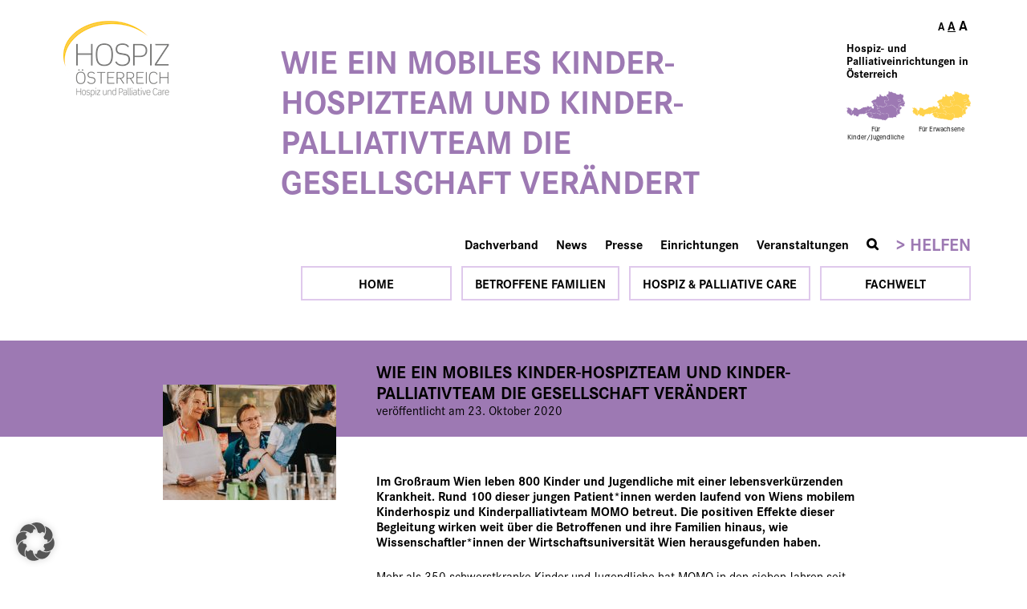

--- FILE ---
content_type: text/html; charset=UTF-8
request_url: https://www.kinder-hospiz.at/wie-ein-mobiles-kinder-hospizteam-und-kinder-palliativteam-die-gesellschaft-veraendert/
body_size: 22569
content:
<!DOCTYPE html>
<html lang="de">
<head>
<meta charset="UTF-8">
<meta name="viewport" content="width=device-width, initial-scale=1.0, user-scalable=no">
<meta http-equiv="X-UA-Compatible" content="IE=edge">
<link rel="profile" href="http://gmpg.org/xfn/11">
<link rel="pingback" href="https://www.kinder-hospiz.at/xmlrpc.php">
<script data-minify="1" src="https://www.kinder-hospiz.at/wp-content/cache/min/1/njv4qpb.js?ver=1768450578"></script>
<script>try{Typekit.load({ async: true });}catch(e){}</script>
<noscript>
  <style type="text/css">
    #loader {
      display: none;
    }
  </style>
</noscript>
<meta name='robots' content='index, follow, max-image-preview:large, max-snippet:-1, max-video-preview:-1' />

	<!-- This site is optimized with the Yoast SEO plugin v26.8 - https://yoast.com/product/yoast-seo-wordpress/ -->
	<title>Wie ein Mobiles Kinder-Hospizteam und Kinder-Palliativteam die Gesellschaft verändert - kinder-hospiz.at</title>
<link data-rocket-prefetch href="https://www.google-analytics.com" rel="dns-prefetch">
<link data-rocket-prefetch href="https://www.googletagmanager.com" rel="dns-prefetch"><link rel="preload" data-rocket-preload as="image" href="https://www.kinder-hospiz.at/wp-content/uploads/2020/11/2020_10-MOMO_MK_AH_MUKI-216x144.jpg" imagesrcset="https://www.kinder-hospiz.at/wp-content/uploads/2020/11/2020_10-MOMO_MK_AH_MUKI-216x144.jpg 216w, https://www.kinder-hospiz.at/wp-content/uploads/2020/11/2020_10-MOMO_MK_AH_MUKI-300x200.jpg 300w, https://www.kinder-hospiz.at/wp-content/uploads/2020/11/2020_10-MOMO_MK_AH_MUKI-1024x683.jpg 1024w, https://www.kinder-hospiz.at/wp-content/uploads/2020/11/2020_10-MOMO_MK_AH_MUKI-768x512.jpg 768w, https://www.kinder-hospiz.at/wp-content/uploads/2020/11/2020_10-MOMO_MK_AH_MUKI-1536x1024.jpg 1536w, https://www.kinder-hospiz.at/wp-content/uploads/2020/11/2020_10-MOMO_MK_AH_MUKI-2048x1365.jpg 2048w, https://www.kinder-hospiz.at/wp-content/uploads/2020/11/2020_10-MOMO_MK_AH_MUKI-150x100.jpg 150w" imagesizes="(max-width: 216px) 100vw, 216px" fetchpriority="high">
	<link rel="canonical" href="https://www.kinder-hospiz.at/wie-ein-mobiles-kinder-hospizteam-und-kinder-palliativteam-die-gesellschaft-veraendert/" />
	<meta property="og:locale" content="de_DE" />
	<meta property="og:type" content="article" />
	<meta property="og:title" content="Wie ein Mobiles Kinder-Hospizteam und Kinder-Palliativteam die Gesellschaft verändert - kinder-hospiz.at" />
	<meta property="og:description" content="Im Großraum Wien leben 800 Kinder und Jugendliche mit einer lebensverkürzenden Krankheit. Rund 100 dieser jungen Patient*innen werden laufend von Wiens mobilem Kinderhospiz und Kinderpalliativteam MOMO betreut. Die positiven Effekte dieser Begleitung wirken weit über die Betroffenen und ihre Familien &hellip;" />
	<meta property="og:url" content="https://www.kinder-hospiz.at/wie-ein-mobiles-kinder-hospizteam-und-kinder-palliativteam-die-gesellschaft-veraendert/" />
	<meta property="og:site_name" content="kinder-hospiz.at" />
	<meta property="article:published_time" content="2020-10-23T14:37:43+00:00" />
	<meta property="article:modified_time" content="2023-02-23T13:32:02+00:00" />
	<meta property="og:image" content="https://www.kinder-hospiz.at/wp-content/uploads/2020/11/2020_10-MOMO_MK_AH_MUKI-scaled.jpg" />
	<meta property="og:image:width" content="2560" />
	<meta property="og:image:height" content="1707" />
	<meta property="og:image:type" content="image/jpeg" />
	<meta name="author" content="sabine.tiefnig" />
	<meta name="twitter:card" content="summary_large_image" />
	<meta name="twitter:label1" content="Verfasst von" />
	<meta name="twitter:data1" content="sabine.tiefnig" />
	<meta name="twitter:label2" content="Geschätzte Lesezeit" />
	<meta name="twitter:data2" content="7 Minuten" />
	<script type="application/ld+json" class="yoast-schema-graph">{"@context":"https://schema.org","@graph":[{"@type":"Article","@id":"https://www.kinder-hospiz.at/wie-ein-mobiles-kinder-hospizteam-und-kinder-palliativteam-die-gesellschaft-veraendert/#article","isPartOf":{"@id":"https://www.kinder-hospiz.at/wie-ein-mobiles-kinder-hospizteam-und-kinder-palliativteam-die-gesellschaft-veraendert/"},"author":{"name":"sabine.tiefnig","@id":"https://www.kinder-hospiz.at/#/schema/person/1b3f7fe5269c90f125875377426b92d9"},"headline":"Wie ein Mobiles Kinder-Hospizteam und Kinder-Palliativteam die Gesellschaft verändert","datePublished":"2020-10-23T14:37:43+00:00","dateModified":"2023-02-23T13:32:02+00:00","mainEntityOfPage":{"@id":"https://www.kinder-hospiz.at/wie-ein-mobiles-kinder-hospizteam-und-kinder-palliativteam-die-gesellschaft-veraendert/"},"wordCount":1270,"publisher":{"@id":"https://www.kinder-hospiz.at/#organization"},"image":{"@id":"https://www.kinder-hospiz.at/wie-ein-mobiles-kinder-hospizteam-und-kinder-palliativteam-die-gesellschaft-veraendert/#primaryimage"},"thumbnailUrl":"https://www.kinder-hospiz.at/wp-content/uploads/2020/11/2020_10-MOMO_MK_AH_MUKI-scaled.jpg","articleSection":["Kinderhospiz"],"inLanguage":"de"},{"@type":"WebPage","@id":"https://www.kinder-hospiz.at/wie-ein-mobiles-kinder-hospizteam-und-kinder-palliativteam-die-gesellschaft-veraendert/","url":"https://www.kinder-hospiz.at/wie-ein-mobiles-kinder-hospizteam-und-kinder-palliativteam-die-gesellschaft-veraendert/","name":"Wie ein Mobiles Kinder-Hospizteam und Kinder-Palliativteam die Gesellschaft verändert - kinder-hospiz.at","isPartOf":{"@id":"https://www.kinder-hospiz.at/#website"},"primaryImageOfPage":{"@id":"https://www.kinder-hospiz.at/wie-ein-mobiles-kinder-hospizteam-und-kinder-palliativteam-die-gesellschaft-veraendert/#primaryimage"},"image":{"@id":"https://www.kinder-hospiz.at/wie-ein-mobiles-kinder-hospizteam-und-kinder-palliativteam-die-gesellschaft-veraendert/#primaryimage"},"thumbnailUrl":"https://www.kinder-hospiz.at/wp-content/uploads/2020/11/2020_10-MOMO_MK_AH_MUKI-scaled.jpg","datePublished":"2020-10-23T14:37:43+00:00","dateModified":"2023-02-23T13:32:02+00:00","breadcrumb":{"@id":"https://www.kinder-hospiz.at/wie-ein-mobiles-kinder-hospizteam-und-kinder-palliativteam-die-gesellschaft-veraendert/#breadcrumb"},"inLanguage":"de","potentialAction":[{"@type":"ReadAction","target":["https://www.kinder-hospiz.at/wie-ein-mobiles-kinder-hospizteam-und-kinder-palliativteam-die-gesellschaft-veraendert/"]}]},{"@type":"ImageObject","inLanguage":"de","@id":"https://www.kinder-hospiz.at/wie-ein-mobiles-kinder-hospizteam-und-kinder-palliativteam-die-gesellschaft-veraendert/#primaryimage","url":"https://www.kinder-hospiz.at/wp-content/uploads/2020/11/2020_10-MOMO_MK_AH_MUKI-scaled.jpg","contentUrl":"https://www.kinder-hospiz.at/wp-content/uploads/2020/11/2020_10-MOMO_MK_AH_MUKI-scaled.jpg","width":2560,"height":1707},{"@type":"BreadcrumbList","@id":"https://www.kinder-hospiz.at/wie-ein-mobiles-kinder-hospizteam-und-kinder-palliativteam-die-gesellschaft-veraendert/#breadcrumb","itemListElement":[{"@type":"ListItem","position":1,"name":"Startseite","item":"https://www.kinder-hospiz.at/"},{"@type":"ListItem","position":2,"name":"News","item":"https://www.kinder-hospiz.at/news/"},{"@type":"ListItem","position":3,"name":"Wie ein Mobiles Kinder-Hospizteam und Kinder-Palliativteam die Gesellschaft verändert"}]},{"@type":"WebSite","@id":"https://www.kinder-hospiz.at/#website","url":"https://www.kinder-hospiz.at/","name":"Hospiz- und Palliativbetreuung Österreich","description":"Begleiten bis zuletzt","publisher":{"@id":"https://www.kinder-hospiz.at/#organization"},"potentialAction":[{"@type":"SearchAction","target":{"@type":"EntryPoint","urlTemplate":"https://www.kinder-hospiz.at/?s={search_term_string}"},"query-input":{"@type":"PropertyValueSpecification","valueRequired":true,"valueName":"search_term_string"}}],"inLanguage":"de"},{"@type":"Organization","@id":"https://www.kinder-hospiz.at/#organization","name":"Hospiz Österreich","url":"https://www.kinder-hospiz.at/","logo":{"@type":"ImageObject","inLanguage":"de","@id":"https://www.kinder-hospiz.at/#/schema/logo/image/","url":"https://www.kinder-hospiz.at/wp-content/uploads/2014/11/DVH_logo90_dach.jpg","contentUrl":"https://www.kinder-hospiz.at/wp-content/uploads/2014/11/DVH_logo90_dach.jpg","width":132,"height":90,"caption":"Hospiz Österreich"},"image":{"@id":"https://www.kinder-hospiz.at/#/schema/logo/image/"}},{"@type":"Person","@id":"https://www.kinder-hospiz.at/#/schema/person/1b3f7fe5269c90f125875377426b92d9","name":"sabine.tiefnig","image":{"@type":"ImageObject","inLanguage":"de","@id":"https://www.kinder-hospiz.at/#/schema/person/image/","url":"https://secure.gravatar.com/avatar/60e27f3c5d795ee6df058ad9ad0b4aa0e941d7f572dee14e90a17f4208abb1ba?s=96&d=mm&r=g","contentUrl":"https://secure.gravatar.com/avatar/60e27f3c5d795ee6df058ad9ad0b4aa0e941d7f572dee14e90a17f4208abb1ba?s=96&d=mm&r=g","caption":"sabine.tiefnig"},"url":"https://www.kinder-hospiz.at/author/sabine-tiefnig/"}]}</script>
	<!-- / Yoast SEO plugin. -->


<link rel="alternate" type="application/rss+xml" title="kinder-hospiz.at &raquo; Feed" href="https://www.kinder-hospiz.at/feed/" />
<link rel="alternate" title="oEmbed (JSON)" type="application/json+oembed" href="https://www.kinder-hospiz.at/wp-json/oembed/1.0/embed?url=https%3A%2F%2Fwww.kinder-hospiz.at%2Fwie-ein-mobiles-kinder-hospizteam-und-kinder-palliativteam-die-gesellschaft-veraendert%2F" />
<link rel="alternate" title="oEmbed (XML)" type="text/xml+oembed" href="https://www.kinder-hospiz.at/wp-json/oembed/1.0/embed?url=https%3A%2F%2Fwww.kinder-hospiz.at%2Fwie-ein-mobiles-kinder-hospizteam-und-kinder-palliativteam-die-gesellschaft-veraendert%2F&#038;format=xml" />
<style id='wp-img-auto-sizes-contain-inline-css' type='text/css'>
img:is([sizes=auto i],[sizes^="auto," i]){contain-intrinsic-size:3000px 1500px}
/*# sourceURL=wp-img-auto-sizes-contain-inline-css */
</style>
<style id='wp-emoji-styles-inline-css' type='text/css'>

	img.wp-smiley, img.emoji {
		display: inline !important;
		border: none !important;
		box-shadow: none !important;
		height: 1em !important;
		width: 1em !important;
		margin: 0 0.07em !important;
		vertical-align: -0.1em !important;
		background: none !important;
		padding: 0 !important;
	}
/*# sourceURL=wp-emoji-styles-inline-css */
</style>
<link rel='stylesheet' id='wp-block-library-css' href='https://www.kinder-hospiz.at/wp-includes/css/dist/block-library/style.min.css?ver=6.9' type='text/css' media='all' />
<style id='global-styles-inline-css' type='text/css'>
:root{--wp--preset--aspect-ratio--square: 1;--wp--preset--aspect-ratio--4-3: 4/3;--wp--preset--aspect-ratio--3-4: 3/4;--wp--preset--aspect-ratio--3-2: 3/2;--wp--preset--aspect-ratio--2-3: 2/3;--wp--preset--aspect-ratio--16-9: 16/9;--wp--preset--aspect-ratio--9-16: 9/16;--wp--preset--color--black: #000000;--wp--preset--color--cyan-bluish-gray: #abb8c3;--wp--preset--color--white: #ffffff;--wp--preset--color--pale-pink: #f78da7;--wp--preset--color--vivid-red: #cf2e2e;--wp--preset--color--luminous-vivid-orange: #ff6900;--wp--preset--color--luminous-vivid-amber: #fcb900;--wp--preset--color--light-green-cyan: #7bdcb5;--wp--preset--color--vivid-green-cyan: #00d084;--wp--preset--color--pale-cyan-blue: #8ed1fc;--wp--preset--color--vivid-cyan-blue: #0693e3;--wp--preset--color--vivid-purple: #9b51e0;--wp--preset--gradient--vivid-cyan-blue-to-vivid-purple: linear-gradient(135deg,rgb(6,147,227) 0%,rgb(155,81,224) 100%);--wp--preset--gradient--light-green-cyan-to-vivid-green-cyan: linear-gradient(135deg,rgb(122,220,180) 0%,rgb(0,208,130) 100%);--wp--preset--gradient--luminous-vivid-amber-to-luminous-vivid-orange: linear-gradient(135deg,rgb(252,185,0) 0%,rgb(255,105,0) 100%);--wp--preset--gradient--luminous-vivid-orange-to-vivid-red: linear-gradient(135deg,rgb(255,105,0) 0%,rgb(207,46,46) 100%);--wp--preset--gradient--very-light-gray-to-cyan-bluish-gray: linear-gradient(135deg,rgb(238,238,238) 0%,rgb(169,184,195) 100%);--wp--preset--gradient--cool-to-warm-spectrum: linear-gradient(135deg,rgb(74,234,220) 0%,rgb(151,120,209) 20%,rgb(207,42,186) 40%,rgb(238,44,130) 60%,rgb(251,105,98) 80%,rgb(254,248,76) 100%);--wp--preset--gradient--blush-light-purple: linear-gradient(135deg,rgb(255,206,236) 0%,rgb(152,150,240) 100%);--wp--preset--gradient--blush-bordeaux: linear-gradient(135deg,rgb(254,205,165) 0%,rgb(254,45,45) 50%,rgb(107,0,62) 100%);--wp--preset--gradient--luminous-dusk: linear-gradient(135deg,rgb(255,203,112) 0%,rgb(199,81,192) 50%,rgb(65,88,208) 100%);--wp--preset--gradient--pale-ocean: linear-gradient(135deg,rgb(255,245,203) 0%,rgb(182,227,212) 50%,rgb(51,167,181) 100%);--wp--preset--gradient--electric-grass: linear-gradient(135deg,rgb(202,248,128) 0%,rgb(113,206,126) 100%);--wp--preset--gradient--midnight: linear-gradient(135deg,rgb(2,3,129) 0%,rgb(40,116,252) 100%);--wp--preset--font-size--small: 13px;--wp--preset--font-size--medium: 20px;--wp--preset--font-size--large: 36px;--wp--preset--font-size--x-large: 42px;--wp--preset--spacing--20: 0.44rem;--wp--preset--spacing--30: 0.67rem;--wp--preset--spacing--40: 1rem;--wp--preset--spacing--50: 1.5rem;--wp--preset--spacing--60: 2.25rem;--wp--preset--spacing--70: 3.38rem;--wp--preset--spacing--80: 5.06rem;--wp--preset--shadow--natural: 6px 6px 9px rgba(0, 0, 0, 0.2);--wp--preset--shadow--deep: 12px 12px 50px rgba(0, 0, 0, 0.4);--wp--preset--shadow--sharp: 6px 6px 0px rgba(0, 0, 0, 0.2);--wp--preset--shadow--outlined: 6px 6px 0px -3px rgb(255, 255, 255), 6px 6px rgb(0, 0, 0);--wp--preset--shadow--crisp: 6px 6px 0px rgb(0, 0, 0);}:where(.is-layout-flex){gap: 0.5em;}:where(.is-layout-grid){gap: 0.5em;}body .is-layout-flex{display: flex;}.is-layout-flex{flex-wrap: wrap;align-items: center;}.is-layout-flex > :is(*, div){margin: 0;}body .is-layout-grid{display: grid;}.is-layout-grid > :is(*, div){margin: 0;}:where(.wp-block-columns.is-layout-flex){gap: 2em;}:where(.wp-block-columns.is-layout-grid){gap: 2em;}:where(.wp-block-post-template.is-layout-flex){gap: 1.25em;}:where(.wp-block-post-template.is-layout-grid){gap: 1.25em;}.has-black-color{color: var(--wp--preset--color--black) !important;}.has-cyan-bluish-gray-color{color: var(--wp--preset--color--cyan-bluish-gray) !important;}.has-white-color{color: var(--wp--preset--color--white) !important;}.has-pale-pink-color{color: var(--wp--preset--color--pale-pink) !important;}.has-vivid-red-color{color: var(--wp--preset--color--vivid-red) !important;}.has-luminous-vivid-orange-color{color: var(--wp--preset--color--luminous-vivid-orange) !important;}.has-luminous-vivid-amber-color{color: var(--wp--preset--color--luminous-vivid-amber) !important;}.has-light-green-cyan-color{color: var(--wp--preset--color--light-green-cyan) !important;}.has-vivid-green-cyan-color{color: var(--wp--preset--color--vivid-green-cyan) !important;}.has-pale-cyan-blue-color{color: var(--wp--preset--color--pale-cyan-blue) !important;}.has-vivid-cyan-blue-color{color: var(--wp--preset--color--vivid-cyan-blue) !important;}.has-vivid-purple-color{color: var(--wp--preset--color--vivid-purple) !important;}.has-black-background-color{background-color: var(--wp--preset--color--black) !important;}.has-cyan-bluish-gray-background-color{background-color: var(--wp--preset--color--cyan-bluish-gray) !important;}.has-white-background-color{background-color: var(--wp--preset--color--white) !important;}.has-pale-pink-background-color{background-color: var(--wp--preset--color--pale-pink) !important;}.has-vivid-red-background-color{background-color: var(--wp--preset--color--vivid-red) !important;}.has-luminous-vivid-orange-background-color{background-color: var(--wp--preset--color--luminous-vivid-orange) !important;}.has-luminous-vivid-amber-background-color{background-color: var(--wp--preset--color--luminous-vivid-amber) !important;}.has-light-green-cyan-background-color{background-color: var(--wp--preset--color--light-green-cyan) !important;}.has-vivid-green-cyan-background-color{background-color: var(--wp--preset--color--vivid-green-cyan) !important;}.has-pale-cyan-blue-background-color{background-color: var(--wp--preset--color--pale-cyan-blue) !important;}.has-vivid-cyan-blue-background-color{background-color: var(--wp--preset--color--vivid-cyan-blue) !important;}.has-vivid-purple-background-color{background-color: var(--wp--preset--color--vivid-purple) !important;}.has-black-border-color{border-color: var(--wp--preset--color--black) !important;}.has-cyan-bluish-gray-border-color{border-color: var(--wp--preset--color--cyan-bluish-gray) !important;}.has-white-border-color{border-color: var(--wp--preset--color--white) !important;}.has-pale-pink-border-color{border-color: var(--wp--preset--color--pale-pink) !important;}.has-vivid-red-border-color{border-color: var(--wp--preset--color--vivid-red) !important;}.has-luminous-vivid-orange-border-color{border-color: var(--wp--preset--color--luminous-vivid-orange) !important;}.has-luminous-vivid-amber-border-color{border-color: var(--wp--preset--color--luminous-vivid-amber) !important;}.has-light-green-cyan-border-color{border-color: var(--wp--preset--color--light-green-cyan) !important;}.has-vivid-green-cyan-border-color{border-color: var(--wp--preset--color--vivid-green-cyan) !important;}.has-pale-cyan-blue-border-color{border-color: var(--wp--preset--color--pale-cyan-blue) !important;}.has-vivid-cyan-blue-border-color{border-color: var(--wp--preset--color--vivid-cyan-blue) !important;}.has-vivid-purple-border-color{border-color: var(--wp--preset--color--vivid-purple) !important;}.has-vivid-cyan-blue-to-vivid-purple-gradient-background{background: var(--wp--preset--gradient--vivid-cyan-blue-to-vivid-purple) !important;}.has-light-green-cyan-to-vivid-green-cyan-gradient-background{background: var(--wp--preset--gradient--light-green-cyan-to-vivid-green-cyan) !important;}.has-luminous-vivid-amber-to-luminous-vivid-orange-gradient-background{background: var(--wp--preset--gradient--luminous-vivid-amber-to-luminous-vivid-orange) !important;}.has-luminous-vivid-orange-to-vivid-red-gradient-background{background: var(--wp--preset--gradient--luminous-vivid-orange-to-vivid-red) !important;}.has-very-light-gray-to-cyan-bluish-gray-gradient-background{background: var(--wp--preset--gradient--very-light-gray-to-cyan-bluish-gray) !important;}.has-cool-to-warm-spectrum-gradient-background{background: var(--wp--preset--gradient--cool-to-warm-spectrum) !important;}.has-blush-light-purple-gradient-background{background: var(--wp--preset--gradient--blush-light-purple) !important;}.has-blush-bordeaux-gradient-background{background: var(--wp--preset--gradient--blush-bordeaux) !important;}.has-luminous-dusk-gradient-background{background: var(--wp--preset--gradient--luminous-dusk) !important;}.has-pale-ocean-gradient-background{background: var(--wp--preset--gradient--pale-ocean) !important;}.has-electric-grass-gradient-background{background: var(--wp--preset--gradient--electric-grass) !important;}.has-midnight-gradient-background{background: var(--wp--preset--gradient--midnight) !important;}.has-small-font-size{font-size: var(--wp--preset--font-size--small) !important;}.has-medium-font-size{font-size: var(--wp--preset--font-size--medium) !important;}.has-large-font-size{font-size: var(--wp--preset--font-size--large) !important;}.has-x-large-font-size{font-size: var(--wp--preset--font-size--x-large) !important;}
/*# sourceURL=global-styles-inline-css */
</style>

<style id='classic-theme-styles-inline-css' type='text/css'>
/*! This file is auto-generated */
.wp-block-button__link{color:#fff;background-color:#32373c;border-radius:9999px;box-shadow:none;text-decoration:none;padding:calc(.667em + 2px) calc(1.333em + 2px);font-size:1.125em}.wp-block-file__button{background:#32373c;color:#fff;text-decoration:none}
/*# sourceURL=/wp-includes/css/classic-themes.min.css */
</style>
<link data-minify="1" rel='stylesheet' id='wpdm-font-awesome-css' href='https://www.kinder-hospiz.at/wp-content/cache/min/1/wp-content/plugins/download-manager/assets/fontawesome/css/all.css?ver=1768450578' type='text/css' media='all' />
<link rel='stylesheet' id='wpdm-front-bootstrap-css' href='https://www.kinder-hospiz.at/wp-content/plugins/download-manager/assets/bootstrap/css/bootstrap.min.css?ver=6.9' type='text/css' media='all' />
<link data-minify="1" rel='stylesheet' id='wpdm-front-css' href='https://www.kinder-hospiz.at/wp-content/cache/min/1/wp-content/plugins/download-manager/assets/css/front.css?ver=1768450578' type='text/css' media='all' />
<link data-minify="1" rel='stylesheet' id='slgfonts_styles-css' href='https://www.kinder-hospiz.at/wp-content/cache/min/1/wp-content/plugins/slgfonts/assets/css/fonts.css?ver=1768450578' type='text/css' media='all' />
<link data-minify="1" rel='stylesheet' id='font-awesome-css' href='https://www.kinder-hospiz.at/wp-content/cache/min/1/wp-content/themes/kinderhospiz/assets/css/font-awesome.min.css?ver=1768450578' type='text/css' media='all' />
<link data-minify="1" rel='stylesheet' id='hospiz-style-css' href='https://www.kinder-hospiz.at/wp-content/cache/min/1/wp-content/themes/kinderhospiz/style.css?ver=1768450578' type='text/css' media='all' />
<link data-minify="1" rel='stylesheet' id='UserAccessManagerLoginForm-css' href='https://www.kinder-hospiz.at/wp-content/cache/min/1/wp-content/plugins/user-access-manager/assets/css/uamLoginForm.css?ver=1768450578' type='text/css' media='screen' />
<link data-minify="1" rel='stylesheet' id='rapidmail-widget-css-css' href='https://www.kinder-hospiz.at/wp-content/cache/min/1/wp-content/plugins/rapidmail-newsletter-software/css/widget.css?ver=1768450578' type='text/css' media='all' />
<link data-minify="1" rel='stylesheet' id='borlabs-cookie-custom-css' href='https://www.kinder-hospiz.at/wp-content/cache/min/1/wp-content/cache/borlabs-cookie/1/borlabs-cookie-1-de.css?ver=1768450578' type='text/css' media='all' />
<script type="text/javascript" src="https://www.kinder-hospiz.at/wp-includes/js/jquery/jquery.min.js?ver=3.7.1" id="jquery-core-js"></script>
<script type="text/javascript" src="https://www.kinder-hospiz.at/wp-includes/js/jquery/jquery-migrate.min.js?ver=3.4.1" id="jquery-migrate-js"></script>
<script type="text/javascript" src="https://www.kinder-hospiz.at/wp-content/plugins/download-manager/assets/bootstrap/js/popper.min.js?ver=6.9" id="wpdm-poper-js"></script>
<script type="text/javascript" src="https://www.kinder-hospiz.at/wp-content/plugins/download-manager/assets/bootstrap/js/bootstrap.min.js?ver=6.9" id="wpdm-front-bootstrap-js"></script>
<script type="text/javascript" id="wpdm-frontjs-js-extra">
/* <![CDATA[ */
var wpdm_url = {"home":"https://www.kinder-hospiz.at/","site":"https://www.kinder-hospiz.at/","ajax":"https://www.kinder-hospiz.at/wp-admin/admin-ajax.php"};
var wpdm_js = {"spinner":"\u003Ci class=\"fas fa-sun fa-spin\"\u003E\u003C/i\u003E"};
//# sourceURL=wpdm-frontjs-js-extra
/* ]]> */
</script>
<script data-minify="1" type="text/javascript" src="https://www.kinder-hospiz.at/wp-content/cache/min/1/wp-content/plugins/download-manager/assets/js/front.js?ver=1768450578" id="wpdm-frontjs-js"></script>
<script type="text/javascript" id="rapidmail-widget-js-js-extra">
/* <![CDATA[ */
var rmwidget = {"msg_an_error_occurred":"Es ist ein Fehler aufgetreten","msg_subscribe_success":"Vielen Dank f\u00fcr Ihre Anmeldung!","spinner_uri":"https://www.kinder-hospiz.at/wp-includes/images/wpspin_light.gif"};
//# sourceURL=rapidmail-widget-js-js-extra
/* ]]> */
</script>
<script data-minify="1" type="text/javascript" src="https://www.kinder-hospiz.at/wp-content/cache/min/1/wp-content/plugins/rapidmail-newsletter-software/js/widget.js?ver=1768450578" id="rapidmail-widget-js-js"></script>
<script data-no-optimize="1" data-no-minify="1" data-cfasync="false" nowprocket type="text/javascript" src="https://www.kinder-hospiz.at/wp-content/cache/borlabs-cookie/1/borlabs-cookie-config-de.json.js?ver=3.3.23-71" id="borlabs-cookie-config-js"></script>
<script data-no-optimize="1" data-no-minify="1" data-cfasync="false" nowprocket type="text/javascript" src="https://www.kinder-hospiz.at/wp-content/plugins/borlabs-cookie/assets/javascript/borlabs-cookie-prioritize.min.js?ver=3.3.23" id="borlabs-cookie-prioritize-js"></script>
<script></script><link rel="https://api.w.org/" href="https://www.kinder-hospiz.at/wp-json/" /><link rel="alternate" title="JSON" type="application/json" href="https://www.kinder-hospiz.at/wp-json/wp/v2/posts/13243" /><link rel="EditURI" type="application/rsd+xml" title="RSD" href="https://www.kinder-hospiz.at/xmlrpc.php?rsd" />
<meta name="generator" content="WordPress 6.9" />
<link rel='shortlink' href='https://www.kinder-hospiz.at/?p=13243' />
<script nowprocket data-borlabs-cookie-script-blocker-ignore>
if ('0' === '1' && ('0' === '1' || '1' === '1')) {
    window['gtag_enable_tcf_support'] = true;
}
window.dataLayer = window.dataLayer || [];
if (typeof gtag !== 'function') {
    function gtag() {
        dataLayer.push(arguments);
    }
}
gtag('set', 'developer_id.dYjRjMm', true);
if ('0' === '1' || '1' === '1') {
    if (window.BorlabsCookieGoogleConsentModeDefaultSet !== true) {
        let getCookieValue = function (name) {
            return document.cookie.match('(^|;)\\s*' + name + '\\s*=\\s*([^;]+)')?.pop() || '';
        };
        let cookieValue = getCookieValue('borlabs-cookie-gcs');
        let consentsFromCookie = {};
        if (cookieValue !== '') {
            consentsFromCookie = JSON.parse(decodeURIComponent(cookieValue));
        }
        let defaultValues = {
            'ad_storage': 'denied',
            'ad_user_data': 'denied',
            'ad_personalization': 'denied',
            'analytics_storage': 'denied',
            'functionality_storage': 'denied',
            'personalization_storage': 'denied',
            'security_storage': 'denied',
            'wait_for_update': 500,
        };
        gtag('consent', 'default', { ...defaultValues, ...consentsFromCookie });
    }
    window.BorlabsCookieGoogleConsentModeDefaultSet = true;
    let borlabsCookieConsentChangeHandler = function () {
        window.dataLayer = window.dataLayer || [];
        if (typeof gtag !== 'function') { function gtag(){dataLayer.push(arguments);} }

        let getCookieValue = function (name) {
            return document.cookie.match('(^|;)\\s*' + name + '\\s*=\\s*([^;]+)')?.pop() || '';
        };
        let cookieValue = getCookieValue('borlabs-cookie-gcs');
        let consentsFromCookie = {};
        if (cookieValue !== '') {
            consentsFromCookie = JSON.parse(decodeURIComponent(cookieValue));
        }

        consentsFromCookie.analytics_storage = BorlabsCookie.Consents.hasConsent('google-analytics') ? 'granted' : 'denied';

        BorlabsCookie.CookieLibrary.setCookie(
            'borlabs-cookie-gcs',
            JSON.stringify(consentsFromCookie),
            BorlabsCookie.Settings.automaticCookieDomainAndPath.value ? '' : BorlabsCookie.Settings.cookieDomain.value,
            BorlabsCookie.Settings.cookiePath.value,
            BorlabsCookie.Cookie.getPluginCookie().expires,
            BorlabsCookie.Settings.cookieSecure.value,
            BorlabsCookie.Settings.cookieSameSite.value
        );
    }
    document.addEventListener('borlabs-cookie-consent-saved', borlabsCookieConsentChangeHandler);
    document.addEventListener('borlabs-cookie-handle-unblock', borlabsCookieConsentChangeHandler);
}
if ('0' === '1') {
    gtag("js", new Date());
    gtag("config", "G-8X0WY9SH5F", {"anonymize_ip": true});

    (function (w, d, s, i) {
        var f = d.getElementsByTagName(s)[0],
            j = d.createElement(s);
        j.async = true;
        j.src =
            "https://www.googletagmanager.com/gtag/js?id=" + i;
        f.parentNode.insertBefore(j, f);
    })(window, document, "script", "G-8X0WY9SH5F");
}
</script><script nowprocket data-no-optimize="1" data-no-minify="1" data-cfasync="false" data-borlabs-cookie-script-blocker-ignore>
if ('0' === '1' && ('0' === '1' || '1' === '1')) {
    window['gtag_enable_tcf_support'] = true;
}
window.dataLayer = window.dataLayer || [];
if (typeof gtag !== 'function') {
    function gtag() {
        dataLayer.push(arguments);
    }
}
gtag('set', 'developer_id.dYjRjMm', true);
if ('0' === '1' || '1' === '1') {
    if (window.BorlabsCookieGoogleConsentModeDefaultSet !== true) {
        let getCookieValue = function (name) {
            return document.cookie.match('(^|;)\\s*' + name + '\\s*=\\s*([^;]+)')?.pop() || '';
        };
        let cookieValue = getCookieValue('borlabs-cookie-gcs');
        let consentsFromCookie = {};
        if (cookieValue !== '') {
            consentsFromCookie = JSON.parse(decodeURIComponent(cookieValue));
        }
        let defaultValues = {
            'ad_storage': 'denied',
            'ad_user_data': 'denied',
            'ad_personalization': 'denied',
            'analytics_storage': 'denied',
            'functionality_storage': 'denied',
            'personalization_storage': 'denied',
            'security_storage': 'denied',
            'wait_for_update': 500,
        };
        gtag('consent', 'default', { ...defaultValues, ...consentsFromCookie });
    }
    window.BorlabsCookieGoogleConsentModeDefaultSet = true;
    let borlabsCookieConsentChangeHandler = function () {
        window.dataLayer = window.dataLayer || [];
        if (typeof gtag !== 'function') { function gtag(){dataLayer.push(arguments);} }

        let getCookieValue = function (name) {
            return document.cookie.match('(^|;)\\s*' + name + '\\s*=\\s*([^;]+)')?.pop() || '';
        };
        let cookieValue = getCookieValue('borlabs-cookie-gcs');
        let consentsFromCookie = {};
        if (cookieValue !== '') {
            consentsFromCookie = JSON.parse(decodeURIComponent(cookieValue));
        }

        consentsFromCookie.analytics_storage = BorlabsCookie.Consents.hasConsent('google-analytics-four') ? 'granted' : 'denied';

        BorlabsCookie.CookieLibrary.setCookie(
            'borlabs-cookie-gcs',
            JSON.stringify(consentsFromCookie),
            BorlabsCookie.Settings.automaticCookieDomainAndPath.value ? '' : BorlabsCookie.Settings.cookieDomain.value,
            BorlabsCookie.Settings.cookiePath.value,
            BorlabsCookie.Cookie.getPluginCookie().expires,
            BorlabsCookie.Settings.cookieSecure.value,
            BorlabsCookie.Settings.cookieSameSite.value
        );
    }
    document.addEventListener('borlabs-cookie-consent-saved', borlabsCookieConsentChangeHandler);
    document.addEventListener('borlabs-cookie-handle-unblock', borlabsCookieConsentChangeHandler);
}
if ('0' === '1') {
    document.addEventListener('borlabs-cookie-after-init', function () {
		window.BorlabsCookie.Unblock.unblockScriptBlockerId('google-analytics-four');
	});
}
</script><meta name="generator" content="Powered by WPBakery Page Builder - drag and drop page builder for WordPress."/>
		<style type="text/css" id="wp-custom-css">
			.back-to-top.show {
    bottom: 80px;
}
::placeholder {
    font-weight: 100;
    font-size: 14px;
    padding: 10px;
}
#wpcf7-f13715-p13706-o1 textarea {
    height: 100px !important;
}
input[type="checkbox"] {
    width: auto !important;
}
#wpcf7-f13715-p13706-o1 input {
    width: 100%;font-weight: 200;
}
#wpcf7-f13715-p13706-o1 .wpcf7-field-group {
    display: inline-block;
}
input[type=submit] {
    -webkit-appearance: button;
    cursor: pointer;
    color: white !important;
    text-transform: uppercase;
}
.white-text p,
.white-text h2{
	color:white !important;
}
.codedropz-upload-handler {
    background: aliceblue;
    margin: 20px 0 -5px !important;
}
button.wpcf7-field-group-add, .wpcf7-field-group-remove {
    color: white;
    font-weight: bold;
}
#wpcf7-f13715-p13706-o1 {
    background: white;
    box-shadow: 0px 0px 20px #00000025;
    padding: 40px;
}
label {
    font-weight: bold;
}
.page-id-13706 input.wpcf7-form-control.wpcf7-file:before {
    content: "Datei auswählen";
    position: absolute;
    z-index: 99999;
    color: #2f2f2f;
    background: whitesmoke;
    padding: 4px 7px;
    border: 1px solid currentColor;left: 0;
}
.page-id-13706 input.wpcf7-form-control.wpcf7-file {
	margin-left: 20px;
}

.single-publikation .post-navigation {
    padding-top: 100px;
}		</style>
		<noscript><style> .wpb_animate_when_almost_visible { opacity: 1; }</style></noscript><meta name="generator" content="WordPress Download Manager 3.2.16" />
                <style>
        /* WPDM Link Template Styles */        </style>
                <style>

            :root {
                --color-primary: #4a8eff;
                --color-primary-rgb: 74, 142, 255;
                --color-primary-hover: #4a8eff;
                --color-primary-active: #4a8eff;
                --color-secondary: #6c757d;
                --color-secondary-rgb: 108, 117, 125;
                --color-secondary-hover: #6c757d;
                --color-secondary-active: #6c757d;
                --color-success: #18ce0f;
                --color-success-rgb: 24, 206, 15;
                --color-success-hover: #18ce0f;
                --color-success-active: #18ce0f;
                --color-info: #2CA8FF;
                --color-info-rgb: 44, 168, 255;
                --color-info-hover: #2CA8FF;
                --color-info-active: #2CA8FF;
                --color-warning: #FFB236;
                --color-warning-rgb: 255, 178, 54;
                --color-warning-hover: #FFB236;
                --color-warning-active: #FFB236;
                --color-danger: #ff5062;
                --color-danger-rgb: 255, 80, 98;
                --color-danger-hover: #ff5062;
                --color-danger-active: #ff5062;
                --color-green: #30b570;
                --color-blue: #0073ff;
                --color-purple: #8557D3;
                --color-red: #ff5062;
                --color-muted: rgba(69, 89, 122, 0.6);
                --wpdm-font:  -apple-system, BlinkMacSystemFont, "Segoe UI", Roboto, Helvetica, Arial, sans-serif, "Apple Color Emoji", "Segoe UI Emoji", "Segoe UI Symbol";
            }

            .wpdm-download-link.btn.btn-primary {
                border-radius: 4px;
            }


        </style>
        <noscript><style id="rocket-lazyload-nojs-css">.rll-youtube-player, [data-lazy-src]{display:none !important;}</style></noscript><style id="rocket-lazyrender-inline-css">[data-wpr-lazyrender] {content-visibility: auto;}</style><meta name="generator" content="WP Rocket 3.20.3" data-wpr-features="wpr_minify_js wpr_lazyload_images wpr_preconnect_external_domains wpr_automatic_lazy_rendering wpr_oci wpr_minify_css wpr_preload_links wpr_desktop" /></head>

<body class="wp-singular post-template-default single single-post postid-13243 single-format-standard wp-theme-kinderhospiz group-blog wpb-js-composer js-comp-ver-8.7.2 vc_responsive">
<div  id="page" class="site">
	<a class="skip-link screen-reader-text" href="#content">Zum Inhalt springen</a>
	<div  id="loader"></div>
	<div  class="page-overlay"></div>
	<header  id="master-header" class="site-header" role="banner">
  	<div  class="upper-header">
            <div class="container">
              	<div class="upper-header__left">
          <div class="site-branding">
      		  <a href="https://www.kinder-hospiz.at/"><img class="logo" src="https://www.kinder-hospiz.at/wp-content/themes/kinderhospiz/assets/img/logo_hospiz.png" alt="Logo Dachverband Hospiz Österreich"></a>
      		</div> <!-- .site-branding -->
      	</div>
      	<div class="upper-header__right">
        	<div id="toggle-sidebar">
          	<span></span>
        	</div>
        	<ul class="resizer">
             <li class="small-font"><a href="#">A</a></li>
             <li class="normal-font active"><a href="#">A</a></li>
             <li class="large-font"><a href="#">A</a></li>
          </ul>
          <div class="website-switch-container">
            <div class="websites-switch__title">
              Hospiz- und Palliativeinrichtungen in Österreich            </div>
            <div class="websites-switch">
              <a href="https://www.kinder-hospiz.at/einrichtungsuebersicht/" class="websites-switch__hospiz">
                <img src="https://www.kinder-hospiz.at/wp-content/themes/kinderhospiz/assets/img/mapaustria_kinderhospiz.svg" alt="Karte Österreich für Kinderhospiz">
                <div class="websites-switch__label">Für Kinder/Jugendliche</div>
              </a>
              <a href="https://www.hospiz.at/einrichtungsuebersicht/" class="websites-switch__kinderhospiz">
                <img src="https://www.kinder-hospiz.at/wp-content/themes/kinderhospiz/assets/img/mapaustria_hospiz.svg" alt="Karte Österreich für Hospiz">
                <div class="websites-switch__label">Für Erwachsene</div>
              </a>
            </div>
          </div>
      	</div>
      </div>
  	</div>

  	
    <div  class="middle-header">
      <div class="container">
        <div class="page-title-container">
          <div class="page-title">
                          <h1 class="main-title">Wie ein Mobiles Kinder-Hospizteam und Kinder-Palliativteam die Gesellschaft verändert</h1>
                                  </div>
        </div>
      </div>
  	</div>

    <div  class="lower-header">
      <div class="lower-header-fixedhelper">
        <div class="container">
                    <nav class="secondary-navigation" role="navigation">
      			<div class="menu-sekundaermenue-container"><ul id="secondary-menu" class="menu"><li id="menu-item-11124" class="menu-item menu-item-type-post_type menu-item-object-page menu-item-has-children menu-item-11124"><a href="https://www.kinder-hospiz.at/ueberuns/">Dachverband</a>
<ul class="sub-menu">
	<li id="menu-item-145" class="menu-item menu-item-type-post_type menu-item-object-page menu-item-145"><a href="https://www.kinder-hospiz.at/ueberuns/">Über uns</a></li>
	<li id="menu-item-144" class="menu-item menu-item-type-post_type menu-item-object-page menu-item-144"><a href="https://www.kinder-hospiz.at/team/">Team</a></li>
	<li id="menu-item-11122" class="menu-item menu-item-type-post_type menu-item-object-page menu-item-11122"><a href="https://www.kinder-hospiz.at/taetigkeit/">Tätigkeit</a></li>
</ul>
</li>
<li id="menu-item-124" class="menu-item menu-item-type-post_type menu-item-object-page current_page_parent menu-item-124"><a href="https://www.kinder-hospiz.at/news/">News</a></li>
<li id="menu-item-1018" class="menu-item menu-item-type-post_type_archive menu-item-object-presseaussendung menu-item-has-children menu-item-1018"><a href="https://www.kinder-hospiz.at/presseaussendungen/">Presse</a>
<ul class="sub-menu">
	<li id="menu-item-1019" class="menu-item menu-item-type-post_type_archive menu-item-object-presseaussendung menu-item-1019"><a href="https://www.kinder-hospiz.at/presseaussendungen/">Presseaussendungen</a></li>
	<li id="menu-item-1020" class="menu-item menu-item-type-post_type_archive menu-item-object-stellungnahme menu-item-1020"><a href="https://www.kinder-hospiz.at/stellungnahmen/">Stellungnahmen</a></li>
	<li id="menu-item-764" class="menu-item menu-item-type-post_type menu-item-object-page menu-item-764"><a href="https://www.kinder-hospiz.at/info-und-kontakt/">Info und Kontakt</a></li>
	<li id="menu-item-1021" class="menu-item menu-item-type-post_type_archive menu-item-object-datenauswertung menu-item-1021"><a href="https://www.kinder-hospiz.at/statistik/">Statistik</a></li>
</ul>
</li>
<li id="menu-item-11774" class="menu-item menu-item-type-post_type menu-item-object-page menu-item-11774"><a href="https://www.kinder-hospiz.at/einrichtungsuebersicht/">Einrichtungen</a></li>
<li id="menu-item-11761" class="menu-item menu-item-type-post_type_archive menu-item-object-veranstaltung menu-item-11761"><a href="https://www.kinder-hospiz.at/veranstaltungen/">Veranstaltungen</a></li>
<li id="menu-item-11762" class="search menu-item menu-item-type-custom menu-item-object-custom menu-item-11762"><a href="#"><span>Suche</span></a></li>
<li id="menu-item-4203" class="highlight menu-item menu-item-type-post_type menu-item-object-page menu-item-4203"><a href="https://www.kinder-hospiz.at/helfen/">Helfen</a></li>
</ul></div>      		</nav><!-- .secondary-navigation -->
          <nav id="site-navigation" class="main-navigation" role="navigation">
      			<div class="menu-hauptmenue-container"><ul id="primary-menu" class="menu"><li id="menu-item-18" class="menu-item menu-item-type-post_type menu-item-object-page menu-item-home menu-item-18"><a href="https://www.kinder-hospiz.at/">Home</a></li>
<li id="menu-item-12634" class="menu-item menu-item-type-post_type menu-item-object-page menu-item-has-children menu-item-12634"><a href="https://www.kinder-hospiz.at/was-ist-hospiz-und-palliative-care-fuer-kinder-jugendliche-und-junge-erwachsene/">Betroffene Familien</a>
<ul class="sub-menu">
	<li id="menu-item-12346" class="menu-item menu-item-type-post_type menu-item-object-page menu-item-has-children menu-item-12346"><a href="https://www.kinder-hospiz.at/was-ist-hospiz-und-palliative-care-fuer-kinder-jugendliche-und-junge-erwachsene/">Was ist Hospiz und Palliative Care für Kinder, Jugendliche und junge Erwachsene?</a>
	<ul class="sub-menu">
		<li id="menu-item-12448" class="menu-item menu-item-type-post_type menu-item-object-page menu-item-12448"><a href="https://www.kinder-hospiz.at/was-ist-bei-kindern-besonders/">Was ist bei Kindern besonders?</a></li>
		<li id="menu-item-12471" class="menu-item menu-item-type-post_type menu-item-object-page menu-item-12471"><a href="https://www.kinder-hospiz.at/wie-geht-es-betroffenen-familien-und-wie-werden-sie-unterstuetzt/">Wie geht es betroffenen Familien und wie werden sie unterstützt?</a></li>
	</ul>
</li>
	<li id="menu-item-659" class="menu-item menu-item-type-post_type menu-item-object-page menu-item-659"><a href="https://www.kinder-hospiz.at/betroffene-familien/hospiz-und-palliativeinrichtungen-fuer-kinder-jugendliche-und-junge-erwachsene/">Hospiz- und Palliativeinrichtungen für Kinder, Jugendliche und junge Erwachsene</a></li>
	<li id="menu-item-11042" class="menu-item menu-item-type-post_type menu-item-object-page menu-item-11042"><a href="https://www.kinder-hospiz.at/betroffene-familien/angebote-zur-entlastung/">Angebote zur Entlastung</a></li>
	<li id="menu-item-11041" class="menu-item menu-item-type-post_type menu-item-object-page menu-item-11041"><a href="https://www.kinder-hospiz.at/betroffene-familien/angebote-fuer-verwaiste-eltern/">Angebote für verwaiste Eltern</a></li>
	<li id="menu-item-15502" class="menu-item menu-item-type-post_type menu-item-object-page menu-item-15502"><a href="https://www.kinder-hospiz.at/angebote-fuer-trauernde-kinder-und-jugendliche/">Angebote für trauernde Kinder und Jugendliche</a></li>
	<li id="menu-item-652" class="menu-item menu-item-type-post_type menu-item-object-page menu-item-652"><a href="https://www.kinder-hospiz.at/betroffene-familien/rechtliches/">Nützliches und Rechtliches</a></li>
	<li id="menu-item-11043" class="menu-item menu-item-type-post_type menu-item-object-page menu-item-11043"><a href="https://www.kinder-hospiz.at/betroffene-familien/kinder-und-der-tod/">Kinder und der Tod</a></li>
	<li id="menu-item-11044" class="menu-item menu-item-type-post_type menu-item-object-page menu-item-11044"><a href="https://www.kinder-hospiz.at/betroffene-familien/lese-und-filmtipps/">Lese- und Filmtipps</a></li>
</ul>
</li>
<li id="menu-item-12635" class="menu-item menu-item-type-post_type menu-item-object-page menu-item-has-children menu-item-12635"><a href="https://www.kinder-hospiz.at/hospiz-palliative-care/hospiz-und-palliative-care-fuer-kinder-jugendliche-und-junge-erwachsene/">Hospiz &#038; Palliative Care</a>
<ul class="sub-menu">
	<li id="menu-item-696" class="menu-item menu-item-type-post_type menu-item-object-page menu-item-696"><a href="https://www.kinder-hospiz.at/hospiz-palliative-care/hospiz-und-palliative-care-fuer-kinder-jugendliche-und-junge-erwachsene/">Hospiz und Palliative Care für Kinder, Jugendliche und junge Erwachsene</a></li>
	<li id="menu-item-11066" class="menu-item menu-item-type-post_type menu-item-object-page menu-item-11066"><a href="https://www.kinder-hospiz.at/hospiz-palliative-care/krankheitsgruppen/">Krankheitsgruppen</a></li>
	<li id="menu-item-11067" class="menu-item menu-item-type-post_type menu-item-object-page menu-item-11067"><a href="https://www.kinder-hospiz.at/hospiz-palliative-care/abgestuftes-versorgungskonzept/">Abgestuftes Versorgungskonzept</a></li>
	<li id="menu-item-11068" class="menu-item menu-item-type-post_type menu-item-object-page menu-item-11068"><a href="https://www.kinder-hospiz.at/hospiz-palliative-care/politische-entwicklung/">Politische Entwicklung</a></li>
	<li id="menu-item-13691" class="menu-item menu-item-type-post_type menu-item-object-page menu-item-13691"><a href="https://www.kinder-hospiz.at/1-juni-oesterreichischer-kinderhospiz-und-palliativtag/">1. Juni – Österreichischer Kinderhospiz- und Palliativtag</a></li>
	<li id="menu-item-13304" class="menu-item menu-item-type-post_type menu-item-object-page menu-item-has-children menu-item-13304"><a href="https://www.kinder-hospiz.at/hospiz-palliative-care/projekte/">Projekte</a>
	<ul class="sub-menu">
		<li id="menu-item-15197" class="menu-item menu-item-type-post_type menu-item-object-page menu-item-15197"><a href="https://www.kinder-hospiz.at/engelsfackel-aktion/">Engelsfackel goes Austria</a></li>
		<li id="menu-item-13305" class="menu-item menu-item-type-post_type menu-item-object-page menu-item-13305"><a href="https://www.kinder-hospiz.at/hospiz-palliative-care/projekte/hospiz-macht-schule/">Hospiz macht Schule</a></li>
		<li id="menu-item-13299" class="menu-item menu-item-type-post_type menu-item-object-page menu-item-13299"><a href="https://www.kinder-hospiz.at/raupe-und-schmetterling-hospizprojekt-fuer-sonderschulklassen/">„Raupe und Schmetterling“ – Hospizprojekt für Sonderschulklassen</a></li>
	</ul>
</li>
	<li id="menu-item-3980" class="menu-item menu-item-type-post_type_archive menu-item-object-stellungnahme menu-item-3980"><a href="https://www.kinder-hospiz.at/stellungnahmen/">Stellungnahmen</a></li>
	<li id="menu-item-11071" class="menu-item menu-item-type-post_type menu-item-object-page menu-item-11071"><a href="https://www.kinder-hospiz.at/hospiz-palliative-care/internationale-organisationen/">Internationale Organisationen</a></li>
	<li id="menu-item-690" class="menu-item menu-item-type-post_type menu-item-object-page menu-item-690"><a href="https://www.kinder-hospiz.at/hospiz-palliative-care/links/">Links</a></li>
</ul>
</li>
<li id="menu-item-12364" class="menu-item menu-item-type-custom menu-item-object-custom menu-item-has-children menu-item-12364"><a href="https://www.kinder-hospiz.at/fachwelt/paediatrische-hospiz-und-palliativversorgung/">Fachwelt</a>
<ul class="sub-menu">
	<li id="menu-item-11109" class="menu-item menu-item-type-post_type menu-item-object-page menu-item-has-children menu-item-11109"><a href="https://www.kinder-hospiz.at/fachwelt/paediatrische-hospiz-und-palliativversorgung/">Pädiatrische Hospiz- und Palliativversorgung</a>
	<ul class="sub-menu">
		<li id="menu-item-12134" class="menu-item menu-item-type-post_type menu-item-object-page menu-item-12134"><a href="https://www.kinder-hospiz.at/fachwelt/paediatrische-hospiz-und-palliativversorgung/entstehung/">Entstehung</a></li>
		<li id="menu-item-11113" class="menu-item menu-item-type-post_type menu-item-object-page menu-item-11113"><a href="https://www.kinder-hospiz.at/fachwelt/paediatrische-hospiz-und-palliativversorgung/krankheitsgruppen/">Krankheitsgruppen</a></li>
		<li id="menu-item-11112" class="menu-item menu-item-type-post_type menu-item-object-page menu-item-11112"><a href="https://www.kinder-hospiz.at/fachwelt/paediatrische-hospiz-und-palliativversorgung/epidemiologie/">Epidemiologie</a></li>
		<li id="menu-item-11111" class="menu-item menu-item-type-post_type menu-item-object-page menu-item-11111"><a href="https://www.kinder-hospiz.at/fachwelt/paediatrische-hospiz-und-palliativversorgung/abgestuftes-versorgungskonzept/">Abgestuftes Versorgungskonzept</a></li>
		<li id="menu-item-11110" class="menu-item menu-item-type-post_type menu-item-object-page menu-item-11110"><a href="https://www.kinder-hospiz.at/fachwelt/paediatrische-hospiz-und-palliativversorgung/dienste-und-einrichtungen/">Dienste und Einrichtungen</a></li>
	</ul>
</li>
	<li id="menu-item-11106" class="menu-item menu-item-type-post_type menu-item-object-page menu-item-11106"><a href="https://www.kinder-hospiz.at/fachwelt/bildung/">Bildung</a></li>
	<li id="menu-item-11105" class="menu-item menu-item-type-post_type menu-item-object-page menu-item-11105"><a href="https://www.kinder-hospiz.at/fachwelt/facts-figures/">Facts &#038; Figures</a></li>
	<li id="menu-item-11104" class="menu-item menu-item-type-post_type menu-item-object-page menu-item-11104"><a href="https://www.kinder-hospiz.at/fachwelt/grundlegende-dokumente/">Grundlegende Dokumente</a></li>
	<li id="menu-item-11103" class="menu-item menu-item-type-post_type menu-item-object-page menu-item-11103"><a href="https://www.kinder-hospiz.at/fachwelt/internationales/">Internationales</a></li>
	<li id="menu-item-11101" class="menu-item menu-item-type-post_type menu-item-object-page menu-item-11101"><a href="https://www.kinder-hospiz.at/fachwelt/fachliteratur/">Fachliteratur</a></li>
	<li id="menu-item-12396" class="menu-item menu-item-type-custom menu-item-object-custom menu-item-12396"><a href="https://www.kinder-hospiz.at/veranstaltungen/">Veranstaltungen und Kongresse</a></li>
</ul>
</li>
</ul></div>      		</nav><!-- #site-navigation -->
        </div>
      </div>
  	</div>
	</header><!-- #masthead -->

	<div  class="search-overlay">
	  <button class="search-overlay-close">X</button>
	  <div  class="search-form-container">
	    <form role="search" method="get" class="search-form" action="https://www.kinder-hospiz.at/">
	<div>
		<label class="screen-reader-text"></label>
		<input type="search" value="" name="s" placeholder="Suche..." />
		<button type="submit"><i class="fa fa-search"></i></button>
	</div>
</form>	  </div>
	</div>

	<div  id="offcanvas-sidebar">
    <div  class="website-switch-container mobile">
      <div class="websites-switch__title">
        Hospiz- und Palliativeinrichtungen in Österreich      </div>
      <div class="websites-switch">
        <a href="https://www.kinder-hospiz.at/einrichtungsuebersicht/" class="websites-switch__hospiz">
          <img src="https://www.kinder-hospiz.at/wp-content/themes/kinderhospiz/assets/img/mapaustria_kinderhospiz.svg" alt="Karte Österreich für Kinderhospiz">
          <div class="websites-switch__label">Für Kinder/Jugendliche</div>

        </a>
        <a href="https://www.hospiz.at/einrichtungsuebersicht/" class="websites-switch__kinderhospiz">
          <img src="https://www.kinder-hospiz.at/wp-content/themes/kinderhospiz/assets/img/mapaustria_hospiz.svg" alt="Karte Österreich für Hospiz">
          <div class="websites-switch__label">Für Erwachsene</div>
        </a>
      </div>
    </div>
    <div  class="main-search-mobile">
      <form role="search" method="get" class="search-form" action="https://www.kinder-hospiz.at/">
	<div>
		<label class="screen-reader-text"></label>
		<input type="search" value="" name="s" placeholder="Suche..." />
		<button type="submit"><i class="fa fa-search"></i></button>
	</div>
</form>    </div>
    <div  class="divider"></div>
    <nav id="site-navigation-mobile" class="main-navigation-mobile" role="navigation">
			<div class="menu-hauptmenue-container"><ul id="primary-menu-mobile" class="menu"><li class="menu-item menu-item-type-post_type menu-item-object-page menu-item-home menu-item-18"><a href="https://www.kinder-hospiz.at/">Home</a></li>
<li class="menu-item menu-item-type-post_type menu-item-object-page menu-item-has-children menu-item-12634"><a href="https://www.kinder-hospiz.at/was-ist-hospiz-und-palliative-care-fuer-kinder-jugendliche-und-junge-erwachsene/">Betroffene Familien</a>
<ul class="sub-menu">
	<li class="menu-item menu-item-type-post_type menu-item-object-page menu-item-has-children menu-item-12346"><a href="https://www.kinder-hospiz.at/was-ist-hospiz-und-palliative-care-fuer-kinder-jugendliche-und-junge-erwachsene/">Was ist Hospiz und Palliative Care für Kinder, Jugendliche und junge Erwachsene?</a>
	<ul class="sub-menu">
		<li class="menu-item menu-item-type-post_type menu-item-object-page menu-item-12448"><a href="https://www.kinder-hospiz.at/was-ist-bei-kindern-besonders/">Was ist bei Kindern besonders?</a></li>
		<li class="menu-item menu-item-type-post_type menu-item-object-page menu-item-12471"><a href="https://www.kinder-hospiz.at/wie-geht-es-betroffenen-familien-und-wie-werden-sie-unterstuetzt/">Wie geht es betroffenen Familien und wie werden sie unterstützt?</a></li>

	</ul><div class="expand"></div></li>
	<li class="menu-item menu-item-type-post_type menu-item-object-page menu-item-659"><a href="https://www.kinder-hospiz.at/betroffene-familien/hospiz-und-palliativeinrichtungen-fuer-kinder-jugendliche-und-junge-erwachsene/">Hospiz- und Palliativeinrichtungen für Kinder, Jugendliche und junge Erwachsene</a></li>
	<li class="menu-item menu-item-type-post_type menu-item-object-page menu-item-11042"><a href="https://www.kinder-hospiz.at/betroffene-familien/angebote-zur-entlastung/">Angebote zur Entlastung</a></li>
	<li class="menu-item menu-item-type-post_type menu-item-object-page menu-item-11041"><a href="https://www.kinder-hospiz.at/betroffene-familien/angebote-fuer-verwaiste-eltern/">Angebote für verwaiste Eltern</a></li>
	<li class="menu-item menu-item-type-post_type menu-item-object-page menu-item-15502"><a href="https://www.kinder-hospiz.at/angebote-fuer-trauernde-kinder-und-jugendliche/">Angebote für trauernde Kinder und Jugendliche</a></li>
	<li class="menu-item menu-item-type-post_type menu-item-object-page menu-item-652"><a href="https://www.kinder-hospiz.at/betroffene-familien/rechtliches/">Nützliches und Rechtliches</a></li>
	<li class="menu-item menu-item-type-post_type menu-item-object-page menu-item-11043"><a href="https://www.kinder-hospiz.at/betroffene-familien/kinder-und-der-tod/">Kinder und der Tod</a></li>
	<li class="menu-item menu-item-type-post_type menu-item-object-page menu-item-11044"><a href="https://www.kinder-hospiz.at/betroffene-familien/lese-und-filmtipps/">Lese- und Filmtipps</a></li>

</ul><div class="expand"></div></li>
<li class="menu-item menu-item-type-post_type menu-item-object-page menu-item-has-children menu-item-12635"><a href="https://www.kinder-hospiz.at/hospiz-palliative-care/hospiz-und-palliative-care-fuer-kinder-jugendliche-und-junge-erwachsene/">Hospiz &#038; Palliative Care</a>
<ul class="sub-menu">
	<li class="menu-item menu-item-type-post_type menu-item-object-page menu-item-696"><a href="https://www.kinder-hospiz.at/hospiz-palliative-care/hospiz-und-palliative-care-fuer-kinder-jugendliche-und-junge-erwachsene/">Hospiz und Palliative Care für Kinder, Jugendliche und junge Erwachsene</a></li>
	<li class="menu-item menu-item-type-post_type menu-item-object-page menu-item-11066"><a href="https://www.kinder-hospiz.at/hospiz-palliative-care/krankheitsgruppen/">Krankheitsgruppen</a></li>
	<li class="menu-item menu-item-type-post_type menu-item-object-page menu-item-11067"><a href="https://www.kinder-hospiz.at/hospiz-palliative-care/abgestuftes-versorgungskonzept/">Abgestuftes Versorgungskonzept</a></li>
	<li class="menu-item menu-item-type-post_type menu-item-object-page menu-item-11068"><a href="https://www.kinder-hospiz.at/hospiz-palliative-care/politische-entwicklung/">Politische Entwicklung</a></li>
	<li class="menu-item menu-item-type-post_type menu-item-object-page menu-item-13691"><a href="https://www.kinder-hospiz.at/1-juni-oesterreichischer-kinderhospiz-und-palliativtag/">1. Juni – Österreichischer Kinderhospiz- und Palliativtag</a></li>
	<li class="menu-item menu-item-type-post_type menu-item-object-page menu-item-has-children menu-item-13304"><a href="https://www.kinder-hospiz.at/hospiz-palliative-care/projekte/">Projekte</a>
	<ul class="sub-menu">
		<li class="menu-item menu-item-type-post_type menu-item-object-page menu-item-15197"><a href="https://www.kinder-hospiz.at/engelsfackel-aktion/">Engelsfackel goes Austria</a></li>
		<li class="menu-item menu-item-type-post_type menu-item-object-page menu-item-13305"><a href="https://www.kinder-hospiz.at/hospiz-palliative-care/projekte/hospiz-macht-schule/">Hospiz macht Schule</a></li>
		<li class="menu-item menu-item-type-post_type menu-item-object-page menu-item-13299"><a href="https://www.kinder-hospiz.at/raupe-und-schmetterling-hospizprojekt-fuer-sonderschulklassen/">„Raupe und Schmetterling“ – Hospizprojekt für Sonderschulklassen</a></li>

	</ul><div class="expand"></div></li>
	<li class="menu-item menu-item-type-post_type_archive menu-item-object-stellungnahme menu-item-3980"><a href="https://www.kinder-hospiz.at/stellungnahmen/">Stellungnahmen</a></li>
	<li class="menu-item menu-item-type-post_type menu-item-object-page menu-item-11071"><a href="https://www.kinder-hospiz.at/hospiz-palliative-care/internationale-organisationen/">Internationale Organisationen</a></li>
	<li class="menu-item menu-item-type-post_type menu-item-object-page menu-item-690"><a href="https://www.kinder-hospiz.at/hospiz-palliative-care/links/">Links</a></li>

</ul><div class="expand"></div></li>
<li class="menu-item menu-item-type-custom menu-item-object-custom menu-item-has-children menu-item-12364"><a href="https://www.kinder-hospiz.at/fachwelt/paediatrische-hospiz-und-palliativversorgung/">Fachwelt</a>
<ul class="sub-menu">
	<li class="menu-item menu-item-type-post_type menu-item-object-page menu-item-has-children menu-item-11109"><a href="https://www.kinder-hospiz.at/fachwelt/paediatrische-hospiz-und-palliativversorgung/">Pädiatrische Hospiz- und Palliativversorgung</a>
	<ul class="sub-menu">
		<li class="menu-item menu-item-type-post_type menu-item-object-page menu-item-12134"><a href="https://www.kinder-hospiz.at/fachwelt/paediatrische-hospiz-und-palliativversorgung/entstehung/">Entstehung</a></li>
		<li class="menu-item menu-item-type-post_type menu-item-object-page menu-item-11113"><a href="https://www.kinder-hospiz.at/fachwelt/paediatrische-hospiz-und-palliativversorgung/krankheitsgruppen/">Krankheitsgruppen</a></li>
		<li class="menu-item menu-item-type-post_type menu-item-object-page menu-item-11112"><a href="https://www.kinder-hospiz.at/fachwelt/paediatrische-hospiz-und-palliativversorgung/epidemiologie/">Epidemiologie</a></li>
		<li class="menu-item menu-item-type-post_type menu-item-object-page menu-item-11111"><a href="https://www.kinder-hospiz.at/fachwelt/paediatrische-hospiz-und-palliativversorgung/abgestuftes-versorgungskonzept/">Abgestuftes Versorgungskonzept</a></li>
		<li class="menu-item menu-item-type-post_type menu-item-object-page menu-item-11110"><a href="https://www.kinder-hospiz.at/fachwelt/paediatrische-hospiz-und-palliativversorgung/dienste-und-einrichtungen/">Dienste und Einrichtungen</a></li>

	</ul><div class="expand"></div></li>
	<li class="menu-item menu-item-type-post_type menu-item-object-page menu-item-11106"><a href="https://www.kinder-hospiz.at/fachwelt/bildung/">Bildung</a></li>
	<li class="menu-item menu-item-type-post_type menu-item-object-page menu-item-11105"><a href="https://www.kinder-hospiz.at/fachwelt/facts-figures/">Facts &#038; Figures</a></li>
	<li class="menu-item menu-item-type-post_type menu-item-object-page menu-item-11104"><a href="https://www.kinder-hospiz.at/fachwelt/grundlegende-dokumente/">Grundlegende Dokumente</a></li>
	<li class="menu-item menu-item-type-post_type menu-item-object-page menu-item-11103"><a href="https://www.kinder-hospiz.at/fachwelt/internationales/">Internationales</a></li>
	<li class="menu-item menu-item-type-post_type menu-item-object-page menu-item-11101"><a href="https://www.kinder-hospiz.at/fachwelt/fachliteratur/">Fachliteratur</a></li>
	<li class="menu-item menu-item-type-custom menu-item-object-custom menu-item-12396"><a href="https://www.kinder-hospiz.at/veranstaltungen/">Veranstaltungen und Kongresse</a></li>

</ul><div class="expand"></div></li>
</ul></div>		</nav><!-- #site-navigation-mobile -->
    <div  class="divider"></div>
    <nav class="secondary-navigation-mobile" role="navigation">
			<div class="menu-sekundaermenue-container"><ul id="secondary-menu-mobile" class="menu"><li class="menu-item menu-item-type-post_type menu-item-object-page menu-item-has-children menu-item-11124"><a href="https://www.kinder-hospiz.at/ueberuns/">Dachverband</a>
<ul class="sub-menu">
	<li class="menu-item menu-item-type-post_type menu-item-object-page menu-item-145"><a href="https://www.kinder-hospiz.at/ueberuns/">Über uns</a></li>
	<li class="menu-item menu-item-type-post_type menu-item-object-page menu-item-144"><a href="https://www.kinder-hospiz.at/team/">Team</a></li>
	<li class="menu-item menu-item-type-post_type menu-item-object-page menu-item-11122"><a href="https://www.kinder-hospiz.at/taetigkeit/">Tätigkeit</a></li>

</ul><div class="expand"></div></li>
<li class="menu-item menu-item-type-post_type menu-item-object-page current_page_parent menu-item-124"><a href="https://www.kinder-hospiz.at/news/">News</a></li>
<li class="menu-item menu-item-type-post_type_archive menu-item-object-presseaussendung menu-item-has-children menu-item-1018"><a href="https://www.kinder-hospiz.at/presseaussendungen/">Presse</a>
<ul class="sub-menu">
	<li class="menu-item menu-item-type-post_type_archive menu-item-object-presseaussendung menu-item-1019"><a href="https://www.kinder-hospiz.at/presseaussendungen/">Presseaussendungen</a></li>
	<li class="menu-item menu-item-type-post_type_archive menu-item-object-stellungnahme menu-item-1020"><a href="https://www.kinder-hospiz.at/stellungnahmen/">Stellungnahmen</a></li>
	<li class="menu-item menu-item-type-post_type menu-item-object-page menu-item-764"><a href="https://www.kinder-hospiz.at/info-und-kontakt/">Info und Kontakt</a></li>
	<li class="menu-item menu-item-type-post_type_archive menu-item-object-datenauswertung menu-item-1021"><a href="https://www.kinder-hospiz.at/statistik/">Statistik</a></li>

</ul><div class="expand"></div></li>
<li class="menu-item menu-item-type-post_type menu-item-object-page menu-item-11774"><a href="https://www.kinder-hospiz.at/einrichtungsuebersicht/">Einrichtungen</a></li>
<li class="menu-item menu-item-type-post_type_archive menu-item-object-veranstaltung menu-item-11761"><a href="https://www.kinder-hospiz.at/veranstaltungen/">Veranstaltungen</a></li>
<li class="search menu-item menu-item-type-custom menu-item-object-custom menu-item-11762"><a href="#"><span>Suche</span></a></li>
<li class="highlight menu-item menu-item-type-post_type menu-item-object-page menu-item-4203"><a href="https://www.kinder-hospiz.at/helfen/">Helfen</a></li>
</ul></div>		</nav><!-- .secondary-navigation-mobile -->
  </div>

	<div  id="content" class="site-content">

	<div  id="primary" class="content-area static-site">
		<main id="main" class="site-main" role="main">

  		

<article id="post-13243" class="newsdetail with-postimage post-13243 post type-post status-publish format-standard has-post-thumbnail hentry category-kinderhospiz">
  <div class="post-header-container">
    <div class="container">
              <div class="image">
          <img fetchpriority="high" width="216" height="144" src="https://www.kinder-hospiz.at/wp-content/uploads/2020/11/2020_10-MOMO_MK_AH_MUKI-216x144.jpg" class="attachment-detail-image size-detail-image wp-post-image" alt="" decoding="async" srcset="https://www.kinder-hospiz.at/wp-content/uploads/2020/11/2020_10-MOMO_MK_AH_MUKI-216x144.jpg 216w, https://www.kinder-hospiz.at/wp-content/uploads/2020/11/2020_10-MOMO_MK_AH_MUKI-300x200.jpg 300w, https://www.kinder-hospiz.at/wp-content/uploads/2020/11/2020_10-MOMO_MK_AH_MUKI-1024x683.jpg 1024w, https://www.kinder-hospiz.at/wp-content/uploads/2020/11/2020_10-MOMO_MK_AH_MUKI-768x512.jpg 768w, https://www.kinder-hospiz.at/wp-content/uploads/2020/11/2020_10-MOMO_MK_AH_MUKI-1536x1024.jpg 1536w, https://www.kinder-hospiz.at/wp-content/uploads/2020/11/2020_10-MOMO_MK_AH_MUKI-2048x1365.jpg 2048w, https://www.kinder-hospiz.at/wp-content/uploads/2020/11/2020_10-MOMO_MK_AH_MUKI-150x100.jpg 150w" sizes="(max-width: 216px) 100vw, 216px" />        </div>
            <div class="post-header">
        <h2 class="title">Wie ein Mobiles Kinder-Hospizteam und Kinder-Palliativteam die Gesellschaft verändert</h2>
        <div class="meta"><span class="posted-on">veröffentlicht am <time class="entry-date published" datetime="2020-10-23T16:37:43+02:00">23. Oktober 2020</time><time class="updated" datetime="2023-02-23T15:32:02+02:00">23. Februar 2023</time></span></div>
      </div>
    </div>
  </div>

  <div class="post-content-container">
    <div class="container">
            <div class="post-content">
        <div class="post-content-inner one-column">
          <div class="image-mobile">
            <img width="216" height="144" src="https://www.kinder-hospiz.at/wp-content/uploads/2020/11/2020_10-MOMO_MK_AH_MUKI-216x144.jpg" class="attachment-publication-image size-publication-image wp-post-image" alt="" decoding="async" srcset="https://www.kinder-hospiz.at/wp-content/uploads/2020/11/2020_10-MOMO_MK_AH_MUKI-216x144.jpg 216w, https://www.kinder-hospiz.at/wp-content/uploads/2020/11/2020_10-MOMO_MK_AH_MUKI-300x200.jpg 300w, https://www.kinder-hospiz.at/wp-content/uploads/2020/11/2020_10-MOMO_MK_AH_MUKI-1024x683.jpg 1024w, https://www.kinder-hospiz.at/wp-content/uploads/2020/11/2020_10-MOMO_MK_AH_MUKI-768x512.jpg 768w, https://www.kinder-hospiz.at/wp-content/uploads/2020/11/2020_10-MOMO_MK_AH_MUKI-1536x1024.jpg 1536w, https://www.kinder-hospiz.at/wp-content/uploads/2020/11/2020_10-MOMO_MK_AH_MUKI-2048x1365.jpg 2048w, https://www.kinder-hospiz.at/wp-content/uploads/2020/11/2020_10-MOMO_MK_AH_MUKI-150x100.jpg 150w" sizes="(max-width: 216px) 100vw, 216px" />          </div>
          <p><strong>Im Großraum Wien leben 800 Kinder und Jugendliche mit einer lebensverkürzenden Krankheit. Rund 100 dieser jungen Patient*innen werden laufend von Wiens mobilem Kinderhospiz und Kinderpalliativteam MOMO betreut. Die positiven Effekte dieser Begleitung wirken weit über die Betroffenen und ihre Familien hinaus, wie Wissenschaftler*innen der Wirtschaftsuniversität Wien herausgefunden haben.  </strong></p>
<p>Mehr als 350 schwerstkranke Kinder und Jugendliche hat MOMO in den sieben Jahren seit seiner Gründung begleitet und unterstützt. Aktuell besucht das Kinderhospiz und Kinderpalliativteam rund 100 Familien in Wien. „Unser wichtigstes Ziel ist, den kleinen Patientinnen und Patienten durch bestmögliche medizinische und therapeutische Begleitung ein Leben zuhause bei ihren Familien zu ermöglichen“, erklärt Dr. Martina Kronberger-Vollnhofer, Gründerin und Leiterin von MOMO. Damit das gelingen kann, ist die Organisation multiprofessionell aufgestellt. Kinderärzt*innen und Palliativmediziner*innen, Gesundheits- und Krankenpflegerinnen, Sozialarbeiterinnen, Gesundheitspsychologinnen, Physio- und Musiktherapeutinnen, eine Seelsorgerin und 48 ehrenamtliche Hospizbegleiter*innen unterstützen die Familien medizinisch, therapeutisch, psychosozial und bei ihren ganz alltäglichen Aufgaben.</p>
<p>„Wenn wir von Kinderpalliativ- und Kinderhospizarbeit reden, dann reden wir von Lebensbegleitung, die manchmal nur wenige Wochen, meist aber viele Monate, sogar Jahre andauern kann“, betont Kronberger-Vollnhofer. „Es geht um Gemeinsamkeit, um gegenseitige Stärkung, um Berühren und Berührt-Sein, es geht um die vielen guten Momente im Alltag, die es trotz aller Schwierigkeiten natürlich auch gibt.“</p>
<p><strong>Kinderhospizarbeit bereichert die Gesellschaft</strong></p>
<p>Diesen systemischen Grundgedanken haben die Wissenschaftler*innen des Kompetenzzentrums für Nonprofit-Organisationen und Social Entrepreneurship an der WU Wien zum Ausgangspunkt ihrer Evaluierung gemacht. Über persönliche Gespräche kombiniert mit einer Online-Umfrage haben sie den gesellschaftlichen Mehrwert erhoben, der sich aus der Arbeit des Kinderhospiz- und Kinderpalliativteams MOMO ergibt. Ihren Fokus richteten die Wissenschaftler*innen dabei einerseits auf die pädiatrische Hospiz- und Palliativversorgung in Wien, andererseits auf spezifische Personengruppen und Organisationen.</p>
<p>„Unsere Analyse zeigt eindeutig, dass die positiven Effekte der Arbeit von MOMO weit über den unmittelbar betroffenen Personenkreis der Familien hinauswirken“, betonen die Autor*innen Flavia-Elvira Bogorin, Eva More-Hollerweger und Daniel Heilig unisono. MOMO nehme im Gesamtsystem der pädiatrischen Hospiz- und Palliativversorgung eine zentrale Rolle ein und trage wesentlich zur Aufrechterhaltung des Systems bei.</p>
<p>„Auffallend war allerdings die starke Stigmatisierung des Palliativ- und Hospizbegriffs im Allgemeinen und die hohe Hemmschwelle in Bezug auf Kinder im Besonderen“, betont Eva More-Hollerweger. „Das Gespräch über schwerstkranke Kinder wird gesellschaftlich gemieden.“</p>
<p><strong>Wir müssen hinschauen, um das Leben schwerkranker Kinder zu verbessern</strong></p>
<p>Diese Erfahrung machen Martina Kronberger-Vollnhofer und ihr Team nahezu täglich. Deshalb ist sie überzeugt: „Wir brauchen einen besseren Zugang zu Krankheit und Tod, und wir brauchen eine andere Sichtweise auf das, was wir für normal halten. Für MOMO-Familien ist das Leben mit der Krankheit Alltag. Unsere gemeinsame Aufgabe ist herauszufinden, wie viel trotz dieser Krankheit möglich ist und wie wir das Leben aller etwas leichter und schöner gestalten können.“</p>
<p>Deshalb spricht sich Kronberger-Vollnhofer auch für eine verstärkte Teilhabe schwerkranker Kinder am gesellschaftlichen Leben aus. „Sie haben genau so ein Recht darauf, gesehen und angenommen zu werden wie alle anderen Kinder.“ Um diesen gesellschaftlichen Raum zu schaffen, will sie die öffentliche Diskussion rund um dieses Thema verstärken. Schließlich nimmt die Zahl chronisch kranker Kinder und damit der Bedarf an palliativmedizinischer Begleitung Jahr für Jahr zu. Durch den enormen medizinischen Fortschritt der letzten Jahre können immer mehr Kinder, die von Geburt an chronisch krank sind und einen hohen Pflegeaufwand erfordern, mit ihrer Erkrankung länger leben.</p>
<p>„Es wird also immer mehr Familien geben, die Unterstützung von Organisationen wie MOMO brauchen. Zentrales Ergebnis der Studie war, dass MOMO dazu beiträgt, dass die betroffenen Familien ein qualitätsvolleres Leben haben, weil sehr individuell und mit großem Knowhow auf ihre Bedürfnisse eingegangen wird“, so More-Hollerweger. „Auch aus diesem Grund ist es wichtig, die Themen Kinderpalliativmedizin und Kinderhospiz von ihrem Stigma der ausschließlichen Sterbebegleitung zu befreien.“</p>
<p>Ein höheres Bewusstsein für den Bedarf an Kinderhospizplätzen und palliativmedizinischer Versorgung von Kindern und Jugendlichen könnte auch dazu führen, dass sich mehr Ärzt*innen sowie Gesundheits- und Krankenpflegerinnen für ein Engagement in diesem so wichtigen Bereich entscheiden.  „Wir sind schon heute dringend auf der Suche nach Kolleginnen und Kollegen mit fachspezifischer Ausbildung, um unser medizinisches und pflegerisches Team zu vergrößern“, betont Kronberger-Vollnhofer.</p>
<p>Gespräche mit Ärzt*innen und Pflegerinnen aus dem MOMO-Team bestätigen eine sehr hohe Arbeitszufriedenheit, so das Ergebnis der Evaluierung. Doch nicht nur sie, auch viele andere Personengruppen und Organisationen spüren und erfahren positive Effekte durch das Engagement des Kinderhospiz- und Kinderpalliativteams MOMO.</p>
<p><strong>Das Ergebnis der Evaluierung im Detail</strong></p>
<p>Die Studienautor*innen haben im Wesentlichen acht Zielgruppen definiert, die die positiven Effekte der Arbeit von MOMO besonders stark erleben.</p>
<ul>
<li><strong>Mehr Lebensqualität für die kleinen Patientinnen und Patienten:</strong><br />
Das gesamtheitliche, individuelle und bedarfsorientierte Betreuungskonzept von MOMO ermöglicht die Betreuung der Kinder und Jugendlichen zu Hause, fördert ihre Lebensqualität und ihr psychisches Wohlbefinden.</li>
<li><strong>Sicherheit und Unterstützung für Eltern und Familienangehörige:</strong></li>
</ul>
<p>Die ärztliche, pflegerische und therapeutische Unterstützung durch MOMO gibt den Eltern und allen betreuenden Personen Sicherheit in der täglichen Versorgung ihrer Kinder. Die Kombination vieler unterschiedlicher Berufe macht MOMO zur One-Stop-Anlaufstelle für Eltern und Angehörige. Durch die umfangreiche Unterstützung von MOMO haben Eltern und Angehörige mehr freie Ressourcen für die gesamte Familie.</p>
<ul>
<li><strong>Aufmerksamkeit für Geschwisterkinder:<br />
</strong>Die hohen betreuerischen Anforderungen an Pflegende schwerstkranker Kinder führen meist unweigerlich dazu, dass Geschwisterkinder weitgehend auf sich allein gestellt sind. Deshalb schenkt das ehrenamtliche Betreuungsteam von MOMO ihnen besonders viel Aufmerksamkeit.</li>
<li><strong>Mitarbeiter*innen erleben ihre Arbeit als sinnstiftend<br />
</strong>Die hauptamtlichen und ehrenamtlichen Mitarbeiter*innen von MOMO erleben ihre Arbeit als besonders sinnstiftend. Sie schätzen das starke Teamgefühl und die Sensibilisierung für palliativ- und hospizbezogene Themen.</li>
<li><strong>Entlastung für die Kooperationspartner*innen, Behörden und verwandte Organisationen </strong>(Krankenhäuser, Spezialeinrichtungen)<strong><br />
</strong>Kooperationspartner und Behörden profitieren vom umfassenden Wissen des MOMO-Teams über die Patient*innen. Die organisatorische Unterstützung der Familien durch MOMO (Terminvereinbarung, Einhaltung von Behandlungsplänen etc) entlastet Kooperationspartner wie Spitäler oder Reha-Zentren, Behörden und Organisationen und führt damit zu Arbeits- und Kostenersparnis.</li>
<li><strong>Diversifizierung im Fonds Soziales Wien und im Dachverband Wiener Sozialeinrichtungen</strong><br />
MOMO entlastet diese beiden Einrichtungen in ihrem Auftrag, bedürftige Menschen mit entsprechenden Leistungen zu versorgen und vertieft die Diversifizierung des Betreuungsangebots.</li>
<li><strong>Für die Sozialversicherungsträger</strong><br />
Über die Schaffung von hochqualifizierten Arbeitsplätzen erbringt MOMO Mehrwert durch Dienstnehmer- und Dienstgeberbeiträge zur Sozialversicherung. Gleichzeitig werden die Sozialversicherungen finanziell entlastet, weil die Betreuungsarbeit überwiegend in den Familien und nicht in stationärer Versorgung erfolgt.</li>
<li><strong>Für Sponsor*innen und Spender*innen<br />
</strong>Sie gewinnen das gute Gefühl, eine Organisation zu unterstützen, die sich einer bedeutsamen Arbeit widmet und eine Lücke im Sozialsystem schließt. Darüber hinaus leisten sie auch einen erheblichen Beitrag zum gesellschaftlichen Gespräch über Hospizarbeit.</li>
</ul>
<p><strong>Über die Studie</strong></p>
<p><strong>Projektträger:<br />
</strong>Wiens mobiles Kinderhospiz und Kinderpalliativteam MOMO<br />
<strong><br />
Durchführung</strong>:<br />
Kompetenzzentrum für Nonprofit-Organisationen und Social Entrepreneurship an der WU Wien</p>
<p><strong>AutorInnen</strong>:<br />
Flavia-Elvira Bogorin<br />
Eva More-Hollerweger<br />
Daniel Heilig</p>
<p><strong>Förderung</strong><br />
Medizinisch-wissenschaftlicher Fonds des Bürgermeisters der Bundeshauptstadt Wien</p>
<p><strong>Studiendesign<br />
</strong>Analysezeitraum: 2013 – 2020 (April)<br />
Dauer der Analyse: 10 Monate<br />
Fertigstellung: Juni 2020<br />
Qualitative Erhebung mittels persönlicher Interviews (17 Gespräche)<br />
Online-Erhebung bei Spender*innen</p>
<p>Zum Download <a href="https://www.kinderhospizmomo.at/site/assets/files/2415/wu-studie.pdf" target="_blank" rel="noopener noreferrer">&#8211;&gt;&gt; hier</a></p>
<p><strong>Foto:  </strong>Dr.<sup>in</sup> Martina Kronberger (l.i.B.), Dr.<sup>in</sup> Annette Henry (Mitte) und das multiprofessionelle Team von MOMO haben sich zum Ziel gesetzt, den kleinen Patientinnen und Patienten durch bestmögliche medizinische und therapeutische Begleitung ein Leben zuhause bei ihren Familien zu ermöglichen.<br />
Credit: Lissy Bozovic</p>
        </div>
              </div>
    </div>
  </div>
</article><!-- #post-## -->
  			
  			<div class="post-navigation-container">
    			<div class="container">
      			
	<nav class="navigation post-navigation" aria-label="Beiträge">
		<h2 class="screen-reader-text">Beitragsnavigation</h2>
		<div class="nav-links"><div class="nav-previous"><a href="https://www.kinder-hospiz.at/internationaler-hospiz-und-palliativtag-2020-und-hats-on/" rel="prev"><span class="meta-nav" aria-hidden="true"><i class="fa fa-chevron-circle-left"></i> Voriger Beitrag</span> <span class="screen-reader-text">Voriger Beitrag:</span> <div class="post-title">Internationaler Hospiz- und Palliativtag 2020 und „Hats on for children‘s palliative care&#8220;</div></a></div><div class="nav-next"><a href="https://www.kinder-hospiz.at/website-universitaetslehrgang-palliative-care-aktualisiert-und-informativ/" rel="next"><span class="meta-nav" aria-hidden="true">Nächster Beitrag</span> <i class="fa fa-chevron-circle-right"></i><span class="screen-reader-text">Nächster Beitrag:</span> <div class="post-title">Website Universitätslehrgang Palliative Care: aktualisiert und informativ</div></a></div></div>
	</nav>    			</div>
  			</div>
        
  		
		</main><!-- #main -->
	</div><!-- #primary -->


		<a href="" class="back-to-top" id="back-to-top" title="Back to top"><i class="fa fa-chevron-up"></i></a>

	</div><!-- #content -->
	<footer id="master-footer" class="site-footer" role="contentinfo">
  	<div class="container">
    	<div class="sponsors">
        <div class="label">Wir danken unserem Kooperationspartner:</div>
      	<div class="row align-center">
        	<div class="column full">
          	<a href="https://www.wienerstaedtische.at" class="wienerst" target="_blank"><img class="logo_wienerst" src="data:image/svg+xml,%3Csvg%20xmlns='http://www.w3.org/2000/svg'%20viewBox='0%200%200%200'%3E%3C/svg%3E" data-retina="https://www.kinder-hospiz.at/wp-content/themes/kinderhospiz/assets/img/logo_wienerstaedtische.jpg" alt="Logo Wiener Städtische" data-lazy-src="https://www.kinder-hospiz.at/wp-content/themes/kinderhospiz/assets/img/logo_wienerstaedtische.jpg"><noscript><img class="logo_wienerst" src="https://www.kinder-hospiz.at/wp-content/themes/kinderhospiz/assets/img/logo_wienerstaedtische.jpg" data-retina="https://www.kinder-hospiz.at/wp-content/themes/kinderhospiz/assets/img/logo_wienerstaedtische.jpg" alt="Logo Wiener Städtische"></noscript></a>
        	</div>
      	</div>
    	</div>
      <div class="sponsors sponsors-2">
        <div class="label">Website gefördert aus Mitteln des Bundesministeriums für Arbeit, Familie und Jugend:</div>
        <div class="row align-center">
          <div class="column full">
            <img class="logo_bundesministerium" src="data:image/svg+xml,%3Csvg%20xmlns='http://www.w3.org/2000/svg'%20viewBox='0%200%200%200'%3E%3C/svg%3E" data-retina="https://www.kinder-hospiz.at/wp-content/themes/kinderhospiz/assets/img/bundesministerium_logo.svg" alt="Logo Bundesministerium Arbeit, Familie und Jugend" data-lazy-src="https://www.kinder-hospiz.at/wp-content/themes/kinderhospiz/assets/img/bundesministerium_logo.svg"><noscript><img class="logo_bundesministerium" src="https://www.kinder-hospiz.at/wp-content/themes/kinderhospiz/assets/img/bundesministerium_logo.svg" data-retina="https://www.kinder-hospiz.at/wp-content/themes/kinderhospiz/assets/img/bundesministerium_logo.svg" alt="Logo Bundesministerium Arbeit, Familie und Jugend"></noscript>
          </div> 
        </div>
      </div>
      <ul class="c-footer__social">
        <li>
          <a href="https://www.facebook.com/hospizoe" target="_blank">
            <svg xmlns="http://www.w3.org/2000/svg" viewBox="0 0 448 512"><!--!Font Awesome Free 6.5.2 by @fontawesome - https://fontawesome.com License - https://fontawesome.com/license/free Copyright 2024 Fonticons, Inc.--><path d="M64 32C28.7 32 0 60.7 0 96V416c0 35.3 28.7 64 64 64h98.2V334.2H109.4V256h52.8V222.3c0-87.1 39.4-127.5 125-127.5c16.2 0 44.2 3.2 55.7 6.4V172c-6-.6-16.5-1-29.6-1c-42 0-58.2 15.9-58.2 57.2V256h83.6l-14.4 78.2H255V480H384c35.3 0 64-28.7 64-64V96c0-35.3-28.7-64-64-64H64z"/></svg>
          </a>
        </li>
        <li>
          <a href="https://www.instagram.com/hospizoesterreich" target="_blank">
            <svg xmlns="http://www.w3.org/2000/svg" viewBox="0 0 448 512"><!--!Font Awesome Free 6.5.2 by @fontawesome - https://fontawesome.com License - https://fontawesome.com/license/free Copyright 2024 Fonticons, Inc.--><path d="M224.1 141c-63.6 0-114.9 51.3-114.9 114.9s51.3 114.9 114.9 114.9S339 319.5 339 255.9 287.7 141 224.1 141zm0 189.6c-41.1 0-74.7-33.5-74.7-74.7s33.5-74.7 74.7-74.7 74.7 33.5 74.7 74.7-33.6 74.7-74.7 74.7zm146.4-194.3c0 14.9-12 26.8-26.8 26.8-14.9 0-26.8-12-26.8-26.8s12-26.8 26.8-26.8 26.8 12 26.8 26.8zm76.1 27.2c-1.7-35.9-9.9-67.7-36.2-93.9-26.2-26.2-58-34.4-93.9-36.2-37-2.1-147.9-2.1-184.9 0-35.8 1.7-67.6 9.9-93.9 36.1s-34.4 58-36.2 93.9c-2.1 37-2.1 147.9 0 184.9 1.7 35.9 9.9 67.7 36.2 93.9s58 34.4 93.9 36.2c37 2.1 147.9 2.1 184.9 0 35.9-1.7 67.7-9.9 93.9-36.2 26.2-26.2 34.4-58 36.2-93.9 2.1-37 2.1-147.8 0-184.8zM398.8 388c-7.8 19.6-22.9 34.7-42.6 42.6-29.5 11.7-99.5 9-132.1 9s-102.7 2.6-132.1-9c-19.6-7.8-34.7-22.9-42.6-42.6-11.7-29.5-9-99.5-9-132.1s-2.6-102.7 9-132.1c7.8-19.6 22.9-34.7 42.6-42.6 29.5-11.7 99.5-9 132.1-9s102.7-2.6 132.1 9c19.6 7.8 34.7 22.9 42.6 42.6 11.7 29.5 9 99.5 9 132.1s2.7 102.7-9 132.1z"/></svg>
          </a>
        </li>
        <li>
          <a href="https://at.linkedin.com/company/hospizoesterreich" target="_blank">
            <svg xmlns="http://www.w3.org/2000/svg" viewBox="0 0 448 512"><!--!Font Awesome Free 6.5.2 by @fontawesome - https://fontawesome.com License - https://fontawesome.com/license/free Copyright 2024 Fonticons, Inc.--><path d="M100.3 448H7.4V148.9h92.9zM53.8 108.1C24.1 108.1 0 83.5 0 53.8a53.8 53.8 0 0 1 107.6 0c0 29.7-24.1 54.3-53.8 54.3zM447.9 448h-92.7V302.4c0-34.7-.7-79.2-48.3-79.2-48.3 0-55.7 37.7-55.7 76.7V448h-92.8V148.9h89.1v40.8h1.3c12.4-23.5 42.7-48.3 87.9-48.3 94 0 111.3 61.9 111.3 142.3V448z"/></svg>
          </a>
        </li>
      </ul>
			<nav class="footer-menu">
		  	<ul id="menu-footermenue" class="menu"><li id="menu-item-11763" class="menu-item menu-item-type-post_type menu-item-object-page menu-item-11763"><a href="https://www.kinder-hospiz.at/kontakt/">Kontakt</a></li>
<li id="menu-item-11721" class="menu-item menu-item-type-post_type menu-item-object-page menu-item-11721"><a href="https://www.kinder-hospiz.at/impressum/">Impressum</a></li>
<li id="menu-item-11766" class="menu-item menu-item-type-post_type menu-item-object-page menu-item-11766"><a href="https://www.kinder-hospiz.at/datenschutz/">Datenschutz</a></li>
<li id="menu-item-11769" class="menu-item menu-item-type-post_type menu-item-object-page menu-item-11769"><a href="https://www.kinder-hospiz.at/newsletter/">Newsletter</a></li>
</ul>			</nav>

  		<div class="site-info">
  			© 2026, Dachverband HOSPIZ Österreich (DVHÖ), Ungargasse 3/1/18, 1030 Wien  		</div><!-- .site-info -->
  	</div>
	</footer><!-- #master-footer -->
</div><!-- #page -->

<script type="speculationrules">
{"prefetch":[{"source":"document","where":{"and":[{"href_matches":"/*"},{"not":{"href_matches":["/wp-*.php","/wp-admin/*","/wp-content/uploads/*","/wp-content/*","/wp-content/plugins/*","/wp-content/themes/kinderhospiz/*","/*\\?(.+)"]}},{"not":{"selector_matches":"a[rel~=\"nofollow\"]"}},{"not":{"selector_matches":".no-prefetch, .no-prefetch a"}}]},"eagerness":"conservative"}]}
</script>
            <script>
                jQuery(function($){

                    
                });
            </script>
            <div data-wpr-lazyrender="1" id="fb-root"></div>
            		<script type="text/javascript">
			function dnd_cf7_generateUUIDv4() {
				const bytes = new Uint8Array(16);
				crypto.getRandomValues(bytes);
				bytes[6] = (bytes[6] & 0x0f) | 0x40; // version 4
				bytes[8] = (bytes[8] & 0x3f) | 0x80; // variant 10
				const hex = Array.from(bytes, b => b.toString(16).padStart(2, "0")).join("");
				return hex.replace(/^(.{8})(.{4})(.{4})(.{4})(.{12})$/, "$1-$2-$3-$4-$5");
			}

			document.addEventListener("DOMContentLoaded", function() {
				if ( ! document.cookie.includes("wpcf7_guest_user_id")) {
					document.cookie = "wpcf7_guest_user_id=" + dnd_cf7_generateUUIDv4() + "; path=/; max-age=" + (12 * 3600) + "; samesite=Lax";
				}
			});
		</script>
	  <!-- Global site tag (gtag.js) - Google Analytics -->
  <script async src="https://www.googletagmanager.com/gtag/js?id=UA-179567133-1"></script>
  <script>
    window.dataLayer = window.dataLayer || [];
    function gtag(){dataLayer.push(arguments);}
    gtag('js', new Date());

    gtag('config', 'UA-179567133-1');
  </script>
  <script type="importmap" id="wp-importmap">
{"imports":{"borlabs-cookie-core":"https://www.kinder-hospiz.at/wp-content/plugins/borlabs-cookie/assets/javascript/borlabs-cookie.min.js?ver=3.3.23"}}
</script>
<script type="module" src="https://www.kinder-hospiz.at/wp-content/plugins/borlabs-cookie/assets/javascript/borlabs-cookie.min.js?ver=3.3.23" id="borlabs-cookie-core-js-module" data-cfasync="false" data-no-minify="1" data-no-optimize="1"></script>
<script type="module" src="https://www.kinder-hospiz.at/wp-content/plugins/borlabs-cookie/assets/javascript/borlabs-cookie-legacy-backward-compatibility.min.js?ver=3.3.23" id="borlabs-cookie-legacy-backward-compatibility-js-module"></script>
<!--googleoff: all--><div data-nosnippet data-borlabs-cookie-consent-required='true' id='BorlabsCookieBox'></div><div id='BorlabsCookieWidget' class='brlbs-cmpnt-container'></div><!--googleon: all--><script type="text/javascript" src="https://www.kinder-hospiz.at/wp-includes/js/dist/hooks.min.js?ver=dd5603f07f9220ed27f1" id="wp-hooks-js"></script>
<script type="text/javascript" src="https://www.kinder-hospiz.at/wp-includes/js/dist/i18n.min.js?ver=c26c3dc7bed366793375" id="wp-i18n-js"></script>
<script type="text/javascript" id="wp-i18n-js-after">
/* <![CDATA[ */
wp.i18n.setLocaleData( { 'text direction\u0004ltr': [ 'ltr' ] } );
//# sourceURL=wp-i18n-js-after
/* ]]> */
</script>
<script type="text/javascript" src="https://www.kinder-hospiz.at/wp-includes/js/jquery/jquery.form.min.js?ver=4.3.0" id="jquery-form-js"></script>
<script type="text/javascript" id="rocket-browser-checker-js-after">
/* <![CDATA[ */
"use strict";var _createClass=function(){function defineProperties(target,props){for(var i=0;i<props.length;i++){var descriptor=props[i];descriptor.enumerable=descriptor.enumerable||!1,descriptor.configurable=!0,"value"in descriptor&&(descriptor.writable=!0),Object.defineProperty(target,descriptor.key,descriptor)}}return function(Constructor,protoProps,staticProps){return protoProps&&defineProperties(Constructor.prototype,protoProps),staticProps&&defineProperties(Constructor,staticProps),Constructor}}();function _classCallCheck(instance,Constructor){if(!(instance instanceof Constructor))throw new TypeError("Cannot call a class as a function")}var RocketBrowserCompatibilityChecker=function(){function RocketBrowserCompatibilityChecker(options){_classCallCheck(this,RocketBrowserCompatibilityChecker),this.passiveSupported=!1,this._checkPassiveOption(this),this.options=!!this.passiveSupported&&options}return _createClass(RocketBrowserCompatibilityChecker,[{key:"_checkPassiveOption",value:function(self){try{var options={get passive(){return!(self.passiveSupported=!0)}};window.addEventListener("test",null,options),window.removeEventListener("test",null,options)}catch(err){self.passiveSupported=!1}}},{key:"initRequestIdleCallback",value:function(){!1 in window&&(window.requestIdleCallback=function(cb){var start=Date.now();return setTimeout(function(){cb({didTimeout:!1,timeRemaining:function(){return Math.max(0,50-(Date.now()-start))}})},1)}),!1 in window&&(window.cancelIdleCallback=function(id){return clearTimeout(id)})}},{key:"isDataSaverModeOn",value:function(){return"connection"in navigator&&!0===navigator.connection.saveData}},{key:"supportsLinkPrefetch",value:function(){var elem=document.createElement("link");return elem.relList&&elem.relList.supports&&elem.relList.supports("prefetch")&&window.IntersectionObserver&&"isIntersecting"in IntersectionObserverEntry.prototype}},{key:"isSlowConnection",value:function(){return"connection"in navigator&&"effectiveType"in navigator.connection&&("2g"===navigator.connection.effectiveType||"slow-2g"===navigator.connection.effectiveType)}}]),RocketBrowserCompatibilityChecker}();
//# sourceURL=rocket-browser-checker-js-after
/* ]]> */
</script>
<script type="text/javascript" id="rocket-preload-links-js-extra">
/* <![CDATA[ */
var RocketPreloadLinksConfig = {"excludeUris":"/(?:.+/)?feed(?:/(?:.+/?)?)?$|/(?:.+/)?embed/|/(index.php/)?(.*)wp-json(/.*|$)|/refer/|/go/|/recommend/|/recommends/","usesTrailingSlash":"1","imageExt":"jpg|jpeg|gif|png|tiff|bmp|webp|avif|pdf|doc|docx|xls|xlsx|php","fileExt":"jpg|jpeg|gif|png|tiff|bmp|webp|avif|pdf|doc|docx|xls|xlsx|php|html|htm","siteUrl":"https://www.kinder-hospiz.at","onHoverDelay":"100","rateThrottle":"3"};
//# sourceURL=rocket-preload-links-js-extra
/* ]]> */
</script>
<script type="text/javascript" id="rocket-preload-links-js-after">
/* <![CDATA[ */
(function() {
"use strict";var r="function"==typeof Symbol&&"symbol"==typeof Symbol.iterator?function(e){return typeof e}:function(e){return e&&"function"==typeof Symbol&&e.constructor===Symbol&&e!==Symbol.prototype?"symbol":typeof e},e=function(){function i(e,t){for(var n=0;n<t.length;n++){var i=t[n];i.enumerable=i.enumerable||!1,i.configurable=!0,"value"in i&&(i.writable=!0),Object.defineProperty(e,i.key,i)}}return function(e,t,n){return t&&i(e.prototype,t),n&&i(e,n),e}}();function i(e,t){if(!(e instanceof t))throw new TypeError("Cannot call a class as a function")}var t=function(){function n(e,t){i(this,n),this.browser=e,this.config=t,this.options=this.browser.options,this.prefetched=new Set,this.eventTime=null,this.threshold=1111,this.numOnHover=0}return e(n,[{key:"init",value:function(){!this.browser.supportsLinkPrefetch()||this.browser.isDataSaverModeOn()||this.browser.isSlowConnection()||(this.regex={excludeUris:RegExp(this.config.excludeUris,"i"),images:RegExp(".("+this.config.imageExt+")$","i"),fileExt:RegExp(".("+this.config.fileExt+")$","i")},this._initListeners(this))}},{key:"_initListeners",value:function(e){-1<this.config.onHoverDelay&&document.addEventListener("mouseover",e.listener.bind(e),e.listenerOptions),document.addEventListener("mousedown",e.listener.bind(e),e.listenerOptions),document.addEventListener("touchstart",e.listener.bind(e),e.listenerOptions)}},{key:"listener",value:function(e){var t=e.target.closest("a"),n=this._prepareUrl(t);if(null!==n)switch(e.type){case"mousedown":case"touchstart":this._addPrefetchLink(n);break;case"mouseover":this._earlyPrefetch(t,n,"mouseout")}}},{key:"_earlyPrefetch",value:function(t,e,n){var i=this,r=setTimeout(function(){if(r=null,0===i.numOnHover)setTimeout(function(){return i.numOnHover=0},1e3);else if(i.numOnHover>i.config.rateThrottle)return;i.numOnHover++,i._addPrefetchLink(e)},this.config.onHoverDelay);t.addEventListener(n,function e(){t.removeEventListener(n,e,{passive:!0}),null!==r&&(clearTimeout(r),r=null)},{passive:!0})}},{key:"_addPrefetchLink",value:function(i){return this.prefetched.add(i.href),new Promise(function(e,t){var n=document.createElement("link");n.rel="prefetch",n.href=i.href,n.onload=e,n.onerror=t,document.head.appendChild(n)}).catch(function(){})}},{key:"_prepareUrl",value:function(e){if(null===e||"object"!==(void 0===e?"undefined":r(e))||!1 in e||-1===["http:","https:"].indexOf(e.protocol))return null;var t=e.href.substring(0,this.config.siteUrl.length),n=this._getPathname(e.href,t),i={original:e.href,protocol:e.protocol,origin:t,pathname:n,href:t+n};return this._isLinkOk(i)?i:null}},{key:"_getPathname",value:function(e,t){var n=t?e.substring(this.config.siteUrl.length):e;return n.startsWith("/")||(n="/"+n),this._shouldAddTrailingSlash(n)?n+"/":n}},{key:"_shouldAddTrailingSlash",value:function(e){return this.config.usesTrailingSlash&&!e.endsWith("/")&&!this.regex.fileExt.test(e)}},{key:"_isLinkOk",value:function(e){return null!==e&&"object"===(void 0===e?"undefined":r(e))&&(!this.prefetched.has(e.href)&&e.origin===this.config.siteUrl&&-1===e.href.indexOf("?")&&-1===e.href.indexOf("#")&&!this.regex.excludeUris.test(e.href)&&!this.regex.images.test(e.href))}}],[{key:"run",value:function(){"undefined"!=typeof RocketPreloadLinksConfig&&new n(new RocketBrowserCompatibilityChecker({capture:!0,passive:!0}),RocketPreloadLinksConfig).init()}}]),n}();t.run();
}());

//# sourceURL=rocket-preload-links-js-after
/* ]]> */
</script>
<script type="text/javascript" src="https://www.kinder-hospiz.at/wp-content/themes/kinderhospiz/assets/js/isotope.min.js?ver=6.9" id="isotope-js-js"></script>
<script type="text/javascript" id="main-js-js-extra">
/* <![CDATA[ */
var php_array = {"ajaxurl":"https://www.kinder-hospiz.at/wp-admin/admin-ajax.php","templateurl":"https://www.kinder-hospiz.at/wp-content/themes/kinderhospiz"};
//# sourceURL=main-js-js-extra
/* ]]> */
</script>
<script type="text/javascript" src="https://www.kinder-hospiz.at/wp-content/themes/kinderhospiz/assets/js/main-min.js?ver=2021-11-24-11-03" id="main-js-js"></script>
<script data-borlabs-cookie-script-blocker-handle="google-recaptcha" data-borlabs-cookie-script-blocker-id="contact-form-seven-recaptcha" type="text/template" data-borlabs-cookie-script-blocker-src="https://www.google.com/recaptcha/api.js?render=6LcCDN8fAAAAAJxweCrtq2GjivCtRB3dw-mpo4Rp&amp;ver=3.0" id="google-recaptcha-js"></script><script type="text/javascript" src="https://www.kinder-hospiz.at/wp-includes/js/dist/vendor/wp-polyfill.min.js?ver=3.15.0" id="wp-polyfill-js"></script>
<script data-borlabs-cookie-script-blocker-handle="wpcf7-recaptcha" data-borlabs-cookie-script-blocker-id="contact-form-seven-recaptcha" type="text/template" id="wpcf7-recaptcha-js-before">
/* <![CDATA[ */
var wpcf7_recaptcha = {
    "sitekey": "6LcCDN8fAAAAAJxweCrtq2GjivCtRB3dw-mpo4Rp",
    "actions": {
        "homepage": "homepage",
        "contactform": "contactform"
    }
};
//# sourceURL=wpcf7-recaptcha-js-before
/* ]]> */
</script><script data-borlabs-cookie-script-blocker-handle="wpcf7-recaptcha" data-borlabs-cookie-script-blocker-id="contact-form-seven-recaptcha" type="text/template" data-borlabs-cookie-script-blocker-src="https://www.kinder-hospiz.at/wp-content/plugins/contact-form-7/modules/recaptcha/index.js?ver=6.1.4" id="wpcf7-recaptcha-js"></script><script></script><template id="brlbs-cmpnt-cb-template-contact-form-seven-recaptcha">
 <div class="brlbs-cmpnt-container brlbs-cmpnt-content-blocker brlbs-cmpnt-with-individual-styles" data-borlabs-cookie-content-blocker-id="contact-form-seven-recaptcha" data-borlabs-cookie-content=""><div class="brlbs-cmpnt-cb-preset-b brlbs-cmpnt-cb-cf7-recaptcha"> <div data-bg="https://www.kinder-hospiz.at/wp-content/uploads/borlabs-cookie/1/bct-google-recaptcha-main.png" class="brlbs-cmpnt-cb-thumbnail rocket-lazyload" style=""></div> <div class="brlbs-cmpnt-cb-main"> <div class="brlbs-cmpnt-cb-content"> <p class="brlbs-cmpnt-cb-description">Sie müssen den Inhalt von <strong>reCAPTCHA</strong> laden, um das Formular abzuschicken. Bitte beachten Sie, dass dabei Daten mit Drittanbietern ausgetauscht werden.</p> <a class="brlbs-cmpnt-cb-provider-toggle" href="#" data-borlabs-cookie-show-provider-information role="button">Mehr Informationen</a> </div> <div class="brlbs-cmpnt-cb-buttons"> <a class="brlbs-cmpnt-cb-btn" href="#" data-borlabs-cookie-unblock role="button">Inhalt entsperren</a> <a class="brlbs-cmpnt-cb-btn" href="#" data-borlabs-cookie-accept-service role="button" style="display: inherit">Erforderlichen Service akzeptieren und Inhalte entsperren</a> </div> </div> </div></div>
</template>
<script>
(function() {
    if (!document.querySelector('script[data-borlabs-cookie-script-blocker-id="contact-form-seven-recaptcha"]')) {
        return;
    }

    const template = document.querySelector("#brlbs-cmpnt-cb-template-contact-form-seven-recaptcha");
    const formsToInsertBlocker = document.querySelectorAll('form.wpcf7-form');

    for (const form of formsToInsertBlocker) {
        const blocked = template.content.cloneNode(true).querySelector('.brlbs-cmpnt-container');
        form.after(blocked);

        const btn = form.querySelector('.wpcf7-submit')
        if (btn) {
            btn.disabled = true
        }
    }
})();
</script><template id="brlbs-cmpnt-cb-template-contact-form-seven-turnstile">
 <div class="brlbs-cmpnt-container brlbs-cmpnt-content-blocker brlbs-cmpnt-with-individual-styles" data-borlabs-cookie-content-blocker-id="contact-form-seven-turnstile" data-borlabs-cookie-content=""><div class="brlbs-cmpnt-cb-preset-b"> <div data-bg="https://www.kinder-hospiz.at/wp-content/uploads/borlabs-cookie/1/bct-cloudflare-turnstile-main.png" class="brlbs-cmpnt-cb-thumbnail rocket-lazyload" style=""></div> <div class="brlbs-cmpnt-cb-main"> <div class="brlbs-cmpnt-cb-content"> <p class="brlbs-cmpnt-cb-description">Sie sehen gerade einen Platzhalterinhalt von <strong>Turnstile</strong>. Um auf den eigentlichen Inhalt zuzugreifen, klicken Sie auf die Schaltfläche unten. Bitte beachten Sie, dass dabei Daten an Drittanbieter weitergegeben werden.</p> <a class="brlbs-cmpnt-cb-provider-toggle" href="#" data-borlabs-cookie-show-provider-information role="button">Mehr Informationen</a> </div> <div class="brlbs-cmpnt-cb-buttons"> <a class="brlbs-cmpnt-cb-btn" href="#" data-borlabs-cookie-unblock role="button">Inhalt entsperren</a> <a class="brlbs-cmpnt-cb-btn" href="#" data-borlabs-cookie-accept-service role="button" style="display: inherit">Erforderlichen Service akzeptieren und Inhalte entsperren</a> </div> </div> </div></div>
</template>
<script>
(function() {
    const template = document.querySelector("#brlbs-cmpnt-cb-template-contact-form-seven-turnstile");
    const divsToInsertBlocker = document.querySelectorAll('body:has(script[data-borlabs-cookie-script-blocker-id="contact-form-seven-turnstile"]) .wpcf7-turnstile');
    for (const div of divsToInsertBlocker) {
        const cb = template.content.cloneNode(true).querySelector('.brlbs-cmpnt-container');
        div.after(cb);

        const form = div.closest('.wpcf7-form');
        const btn = form?.querySelector('.wpcf7-submit');
        if (btn) {
            btn.disabled = true
        }
    }
})()
</script><template id="brlbs-cmpnt-cb-template-facebook-content-blocker">
 <div class="brlbs-cmpnt-container brlbs-cmpnt-content-blocker brlbs-cmpnt-with-individual-styles" data-borlabs-cookie-content-blocker-id="facebook-content-blocker" data-borlabs-cookie-content=""><div class="brlbs-cmpnt-cb-preset-b brlbs-cmpnt-cb-facebook"> <div data-bg="https://www.kinder-hospiz.at/wp-content/uploads/borlabs-cookie/1/cb-facebook-main.png" class="brlbs-cmpnt-cb-thumbnail rocket-lazyload" style=""></div> <div class="brlbs-cmpnt-cb-main"> <div class="brlbs-cmpnt-cb-content"> <p class="brlbs-cmpnt-cb-description">Sie sehen gerade einen Platzhalterinhalt von <strong>Facebook</strong>. Um auf den eigentlichen Inhalt zuzugreifen, klicken Sie auf die Schaltfläche unten. Bitte beachten Sie, dass dabei Daten an Drittanbieter weitergegeben werden.</p> <a class="brlbs-cmpnt-cb-provider-toggle" href="#" data-borlabs-cookie-show-provider-information role="button">Mehr Informationen</a> </div> <div class="brlbs-cmpnt-cb-buttons"> <a class="brlbs-cmpnt-cb-btn" href="#" data-borlabs-cookie-unblock role="button">Inhalt entsperren</a> <a class="brlbs-cmpnt-cb-btn" href="#" data-borlabs-cookie-accept-service role="button" style="display: inherit">Erforderlichen Service akzeptieren und Inhalte entsperren</a> </div> </div> </div></div>
</template>
<script>
(function() {
        const template = document.querySelector("#brlbs-cmpnt-cb-template-facebook-content-blocker");
        const divsToInsertBlocker = document.querySelectorAll('div.fb-video[data-href*="//www.facebook.com/"], div.fb-post[data-href*="//www.facebook.com/"]');
        for (const div of divsToInsertBlocker) {
            const blocked = template.content.cloneNode(true).querySelector('.brlbs-cmpnt-container');
            blocked.dataset.borlabsCookieContent = btoa(unescape(encodeURIComponent(div.outerHTML)));
            div.replaceWith(blocked);
        }
})()
</script><template id="brlbs-cmpnt-cb-template-instagram">
 <div class="brlbs-cmpnt-container brlbs-cmpnt-content-blocker brlbs-cmpnt-with-individual-styles" data-borlabs-cookie-content-blocker-id="instagram" data-borlabs-cookie-content=""><div class="brlbs-cmpnt-cb-preset-b brlbs-cmpnt-cb-instagram"> <div data-bg="https://www.kinder-hospiz.at/wp-content/uploads/borlabs-cookie/1/cb-instagram-main.png" class="brlbs-cmpnt-cb-thumbnail rocket-lazyload" style=""></div> <div class="brlbs-cmpnt-cb-main"> <div class="brlbs-cmpnt-cb-content"> <p class="brlbs-cmpnt-cb-description">Sie sehen gerade einen Platzhalterinhalt von <strong>Instagram</strong>. Um auf den eigentlichen Inhalt zuzugreifen, klicken Sie auf die Schaltfläche unten. Bitte beachten Sie, dass dabei Daten an Drittanbieter weitergegeben werden.</p> <a class="brlbs-cmpnt-cb-provider-toggle" href="#" data-borlabs-cookie-show-provider-information role="button">Mehr Informationen</a> </div> <div class="brlbs-cmpnt-cb-buttons"> <a class="brlbs-cmpnt-cb-btn" href="#" data-borlabs-cookie-unblock role="button">Inhalt entsperren</a> <a class="brlbs-cmpnt-cb-btn" href="#" data-borlabs-cookie-accept-service role="button" style="display: inherit">Erforderlichen Service akzeptieren und Inhalte entsperren</a> </div> </div> </div></div>
</template>
<script>
(function() {
    const template = document.querySelector("#brlbs-cmpnt-cb-template-instagram");
    const divsToInsertBlocker = document.querySelectorAll('blockquote.instagram-media[data-instgrm-permalink*="instagram.com/"],blockquote.instagram-media[data-instgrm-version]');
    for (const div of divsToInsertBlocker) {
        const blocked = template.content.cloneNode(true).querySelector('.brlbs-cmpnt-container');
        blocked.dataset.borlabsCookieContent = btoa(unescape(encodeURIComponent(div.outerHTML)));
        div.replaceWith(blocked);
    }
})()
</script><template id="brlbs-cmpnt-cb-template-x-alias-twitter-content-blocker">
 <div class="brlbs-cmpnt-container brlbs-cmpnt-content-blocker brlbs-cmpnt-with-individual-styles" data-borlabs-cookie-content-blocker-id="x-alias-twitter-content-blocker" data-borlabs-cookie-content=""><div class="brlbs-cmpnt-cb-preset-b brlbs-cmpnt-cb-x"> <div data-bg="https://www.kinder-hospiz.at/wp-content/uploads/borlabs-cookie/1/cb-twitter-main.png" class="brlbs-cmpnt-cb-thumbnail rocket-lazyload" style=""></div> <div class="brlbs-cmpnt-cb-main"> <div class="brlbs-cmpnt-cb-content"> <p class="brlbs-cmpnt-cb-description">Sie sehen gerade einen Platzhalterinhalt von <strong>X</strong>. Um auf den eigentlichen Inhalt zuzugreifen, klicken Sie auf die Schaltfläche unten. Bitte beachten Sie, dass dabei Daten an Drittanbieter weitergegeben werden.</p> <a class="brlbs-cmpnt-cb-provider-toggle" href="#" data-borlabs-cookie-show-provider-information role="button">Mehr Informationen</a> </div> <div class="brlbs-cmpnt-cb-buttons"> <a class="brlbs-cmpnt-cb-btn" href="#" data-borlabs-cookie-unblock role="button">Inhalt entsperren</a> <a class="brlbs-cmpnt-cb-btn" href="#" data-borlabs-cookie-accept-service role="button" style="display: inherit">Erforderlichen Service akzeptieren und Inhalte entsperren</a> </div> </div> </div></div>
</template>
<script>
(function() {
        const template = document.querySelector("#brlbs-cmpnt-cb-template-x-alias-twitter-content-blocker");
        const divsToInsertBlocker = document.querySelectorAll('blockquote.twitter-tweet,blockquote.twitter-video');
        for (const div of divsToInsertBlocker) {
            const blocked = template.content.cloneNode(true).querySelector('.brlbs-cmpnt-container');
            blocked.dataset.borlabsCookieContent = btoa(unescape(encodeURIComponent(div.outerHTML)));
            div.replaceWith(blocked);
        }
})()
</script><script>window.lazyLoadOptions=[{elements_selector:"img[data-lazy-src],.rocket-lazyload",data_src:"lazy-src",data_srcset:"lazy-srcset",data_sizes:"lazy-sizes",class_loading:"lazyloading",class_loaded:"lazyloaded",threshold:300,callback_loaded:function(element){if(element.tagName==="IFRAME"&&element.dataset.rocketLazyload=="fitvidscompatible"){if(element.classList.contains("lazyloaded")){if(typeof window.jQuery!="undefined"){if(jQuery.fn.fitVids){jQuery(element).parent().fitVids()}}}}}},{elements_selector:".rocket-lazyload",data_src:"lazy-src",data_srcset:"lazy-srcset",data_sizes:"lazy-sizes",class_loading:"lazyloading",class_loaded:"lazyloaded",threshold:300,}];window.addEventListener('LazyLoad::Initialized',function(e){var lazyLoadInstance=e.detail.instance;if(window.MutationObserver){var observer=new MutationObserver(function(mutations){var image_count=0;var iframe_count=0;var rocketlazy_count=0;mutations.forEach(function(mutation){for(var i=0;i<mutation.addedNodes.length;i++){if(typeof mutation.addedNodes[i].getElementsByTagName!=='function'){continue}
if(typeof mutation.addedNodes[i].getElementsByClassName!=='function'){continue}
images=mutation.addedNodes[i].getElementsByTagName('img');is_image=mutation.addedNodes[i].tagName=="IMG";iframes=mutation.addedNodes[i].getElementsByTagName('iframe');is_iframe=mutation.addedNodes[i].tagName=="IFRAME";rocket_lazy=mutation.addedNodes[i].getElementsByClassName('rocket-lazyload');image_count+=images.length;iframe_count+=iframes.length;rocketlazy_count+=rocket_lazy.length;if(is_image){image_count+=1}
if(is_iframe){iframe_count+=1}}});if(image_count>0||iframe_count>0||rocketlazy_count>0){lazyLoadInstance.update()}});var b=document.getElementsByTagName("body")[0];var config={childList:!0,subtree:!0};observer.observe(b,config)}},!1)</script><script data-no-minify="1" async src="https://www.kinder-hospiz.at/wp-content/plugins/wp-rocket/assets/js/lazyload/17.8.3/lazyload.min.js"></script>
</body>
</html>

<!-- This website is like a Rocket, isn't it? Performance optimized by WP Rocket. Learn more: https://wp-rocket.me - Debug: cached@1769495809 -->

--- FILE ---
content_type: text/css; charset=utf-8
request_url: https://www.kinder-hospiz.at/wp-content/cache/min/1/wp-content/plugins/slgfonts/assets/css/fonts.css?ver=1768450578
body_size: 239
content:
@font-face{font-family:'Rubik';font-style:normal;font-weight:300;font-display:swap;src:url(../../../../../../../../plugins/slgfonts/fonts/rubik/rubik-v28-latin-300.woff) format("woff")}@font-face{font-family:'Rubik';font-style:italic;font-weight:300;font-display:swap;src:url(../../../../../../../../plugins/slgfonts/fonts/rubik/rubik-v28-latin-300italic.woff) format("woff")}@font-face{font-family:'Rubik';font-style:normal;font-weight:400;font-display:swap;src:url(../../../../../../../../plugins/slgfonts/fonts/rubik/rubik-v28-latin-regular.woff) format("woff")}@font-face{font-family:'Rubik';font-style:italic;font-weight:400;font-display:swap;src:url(../../../../../../../../plugins/slgfonts/fonts/rubik/rubik-v28-latin-italic.woff) format("woff")}@font-face{font-family:'Rubik';font-style:normal;font-weight:500;font-display:swap;src:url(../../../../../../../../plugins/slgfonts/fonts/rubik/rubik-v28-latin-500.woff) format("woff")}@font-face{font-family:'Rubik';font-style:italic;font-weight:500;font-display:swap;src:url(../../../../../../../../plugins/slgfonts/fonts/rubik/rubik-v28-latin-500italic.woff) format("woff")}@font-face{font-family:'Rubik';font-style:normal;font-weight:600;font-display:swap;src:url(../../../../../../../../plugins/slgfonts/fonts/rubik/rubik-v28-latin-600.woff) format("woff")}@font-face{font-family:'Rubik';font-style:italic;font-weight:600;font-display:swap;src:url(../../../../../../../../plugins/slgfonts/fonts/rubik/rubik-v28-latin-600italic.woff) format("woff")}@font-face{font-family:'Rubik';font-style:normal;font-weight:700;font-display:swap;src:url(../../../../../../../../plugins/slgfonts/fonts/rubik/rubik-v28-latin-700.woff) format("woff")}@font-face{font-family:'Rubik';font-style:italic;font-weight:700;font-display:swap;src:url(../../../../../../../../plugins/slgfonts/fonts/rubik/rubik-v28-latin-700italic.woff) format("woff")}@font-face{font-family:'Rubik';font-style:normal;font-weight:800;font-display:swap;src:url(../../../../../../../../plugins/slgfonts/fonts/rubik/rubik-v28-latin-800.woff) format("woff")}@font-face{font-family:'Rubik';font-style:italic;font-weight:800;font-display:swap;src:url(../../../../../../../../plugins/slgfonts/fonts/rubik/rubik-v28-latin-800italic.woff) format("woff")}@font-face{font-family:'Rubik';font-style:normal;font-weight:900;font-display:swap;src:url(../../../../../../../../plugins/slgfonts/fonts/rubik/rubik-v28-latin-900.woff) format("woff")}@font-face{font-family:'Rubik';font-style:italic;font-weight:900;font-display:swap;src:url(../../../../../../../../plugins/slgfonts/fonts/rubik/rubik-v28-latin-900italic.woff) format("woff")}

--- FILE ---
content_type: text/css; charset=utf-8
request_url: https://www.kinder-hospiz.at/wp-content/cache/min/1/wp-content/themes/kinderhospiz/style.css?ver=1768450578
body_size: 13800
content:
html{font-family:sans-serif;-webkit-text-size-adjust:100%;-ms-text-size-adjust:100%}body{margin:0}article,aside,details,figcaption,figure,footer,header,main,menu,nav,section,summary{display:block}audio,canvas,progress,video{display:inline-block;vertical-align:baseline}audio:not([controls]){display:none;height:0}[hidden],template{display:none}a{background-color:transparent}a:active,a:hover{outline:0}abbr[title]{border-bottom:1px dotted}b,strong{font-weight:700}dfn{font-style:italic}h1{font-size:2em;margin:.67em 0}mark{background:#ff0;color:#000}small{font-size:80%}sub,sup{font-size:75%;line-height:0;position:relative;vertical-align:baseline}sup{top:-.5em}sub{bottom:-.25em}img{border:0}svg:not(:root){overflow:hidden}figure{margin:1em 40px}hr{-webkit-box-sizing:content-box;box-sizing:content-box;height:0}pre{overflow:auto}code,kbd,pre,samp{font-family:monospace,monospace;font-size:1em}button,input,optgroup,select,textarea{color:inherit;font:inherit;margin:0}button{overflow:visible}button,select{text-transform:none}button,html input[type="button"],input[type="reset"],input[type="submit"]{-webkit-appearance:button;cursor:pointer}button[disabled],html input[disabled]{cursor:default}button::-moz-focus-inner,input::-moz-focus-inner{border:0;padding:0}input{line-height:normal}input[type="checkbox"],input[type="radio"]{-webkit-box-sizing:border-box;box-sizing:border-box;padding:0}input[type="number"]::-webkit-inner-spin-button,input[type="number"]::-webkit-outer-spin-button{height:auto}input[type="search"]::-webkit-search-cancel-button,input[type="search"]::-webkit-search-decoration{-webkit-appearance:none}fieldset{border:1px solid silver;margin:0 2px;padding:.35em .625em .75em}legend{border:0;padding:0}textarea{overflow:auto}optgroup{font-weight:700}table{border-collapse:collapse;border-spacing:0}td,th{padding:0}@font-face{font-display:swap;font-family:'source_sans_pro';src:url(../../../../../../themes/kinderhospiz/assets/fonts/sourcesanspro-regular-webfont.eot);src:url("../../../../../../themes/kinderhospiz/assets/fonts/sourcesanspro-regular-webfont.eot?#iefix") format("embedded-opentype"),url(../../../../../../themes/kinderhospiz/assets/fonts/sourcesanspro-regular-webfont.woff2) format("woff2"),url(../../../../../../themes/kinderhospiz/assets/fonts/sourcesanspro-regular-webfont.woff) format("woff"),url(../../../../../../themes/kinderhospiz/assets/fonts/sourcesanspro-regular-webfont.ttf) format("truetype"),url("../../../../../../themes/kinderhospiz/assets/fonts/sourcesanspro-regular-webfont.svg#source_sans_proregular") format("svg");font-weight:400;font-style:normal}@font-face{font-display:swap;font-family:'source_sans_pro';src:url(../../../../../../themes/kinderhospiz/assets/fonts/sourcesanspro-italic-webfont.eot);src:url("../../../../../../themes/kinderhospiz/assets/fonts/sourcesanspro-italic-webfont.eot?#iefix") format("embedded-opentype"),url(../../../../../../themes/kinderhospiz/assets/fonts/sourcesanspro-italic-webfont.woff2) format("woff2"),url(../../../../../../themes/kinderhospiz/assets/fonts/sourcesanspro-italic-webfont.woff) format("woff"),url(../../../../../../themes/kinderhospiz/assets/fonts/sourcesanspro-italic-webfont.ttf) format("truetype"),url("../../../../../../themes/kinderhospiz/assets/fonts/sourcesanspro-italic-webfont.svg#source_sans_proitalic") format("svg");font-weight:400;font-style:italic}@font-face{font-display:swap;font-family:'source_sans_pro';src:url(../../../../../../themes/kinderhospiz/assets/fonts/sourcesanspro-bold-webfont.eot);src:url("../../../../../../themes/kinderhospiz/assets/fonts/sourcesanspro-bold-webfont.eot?#iefix") format("embedded-opentype"),url(../../../../../../themes/kinderhospiz/assets/fonts/sourcesanspro-bold-webfont.woff2) format("woff2"),url(../../../../../../themes/kinderhospiz/assets/fonts/sourcesanspro-bold-webfont.woff) format("woff"),url(../../../../../../themes/kinderhospiz/assets/fonts/sourcesanspro-bold-webfont.ttf) format("truetype"),url("../../../../../../themes/kinderhospiz/assets/fonts/sourcesanspro-bold-webfont.svg#source_sans_probold") format("svg");font-weight:700;font-style:normal}@font-face{font-display:swap;font-family:'source_sans_pro';src:url(../../../../../../themes/kinderhospiz/assets/fonts/sourcesanspro-bolditalic-webfont.eot);src:url("../../../../../../themes/kinderhospiz/assets/fonts/sourcesanspro-bolditalic-webfont.eot?#iefix") format("embedded-opentype"),url(../../../../../../themes/kinderhospiz/assets/fonts/sourcesanspro-bolditalic-webfont.woff2) format("woff2"),url(../../../../../../themes/kinderhospiz/assets/fonts/sourcesanspro-bolditalic-webfont.woff) format("woff"),url(../../../../../../themes/kinderhospiz/assets/fonts/sourcesanspro-bolditalic-webfont.ttf) format("truetype"),url("../../../../../../themes/kinderhospiz/assets/fonts/sourcesanspro-bolditalic-webfont.svg#source_sans_probold_italic") format("svg");font-weight:700;font-style:italic}@font-face{font-display:swap;font-family:'cardo';src:url(../../../../../../themes/kinderhospiz/assets/fonts/cardo-regular-webfont.eot);src:url("../../../../../../themes/kinderhospiz/assets/fonts/cardo-regular-webfont.eot?#iefix") format("embedded-opentype"),url(../../../../../../themes/kinderhospiz/assets/fonts/cardo-regular-webfont.woff2) format("woff2"),url(../../../../../../themes/kinderhospiz/assets/fonts/cardo-regular-webfont.woff) format("woff"),url(../../../../../../themes/kinderhospiz/assets/fonts/cardo-regular-webfont.ttf) format("truetype"),url("../../../../../../themes/kinderhospiz/assets/fonts/cardo-regular-webfont.svg#cardoregular") format("svg");font-weight:400;font-style:normal}@font-face{font-display:swap;font-family:'cardo';src:url(../../../../../../themes/kinderhospiz/assets/fonts/cardo-bold-webfont.eot);src:url("../../../../../../themes/kinderhospiz/assets/fonts/cardo-bold-webfont.eot?#iefix") format("embedded-opentype"),url(../../../../../../themes/kinderhospiz/assets/fonts/cardo-bold-webfont.woff2) format("woff2"),url(../../../../../../themes/kinderhospiz/assets/fonts/cardo-bold-webfont.woff) format("woff"),url(../../../../../../themes/kinderhospiz/assets/fonts/cardo-bold-webfont.ttf) format("truetype"),url("../../../../../../themes/kinderhospiz/assets/fonts/cardo-bold-webfont.svg#cardobold") format("svg");font-weight:700;font-style:normal}@font-face{font-display:swap;font-family:'crimson_text';src:url(../../../../../../themes/kinderhospiz/assets/fonts/crimsontext-roman-webfont.eot);src:url("../../../../../../themes/kinderhospiz/assets/fonts/crimsontext-roman-webfont.eot?#iefix") format("embedded-opentype"),url(../../../../../../themes/kinderhospiz/assets/fonts/crimsontext-roman-webfont.woff2) format("woff2"),url(../../../../../../themes/kinderhospiz/assets/fonts/crimsontext-roman-webfont.woff) format("woff"),url(../../../../../../themes/kinderhospiz/assets/fonts/crimsontext-roman-webfont.ttf) format("truetype"),url("../../../../../../themes/kinderhospiz/assets/fonts/crimsontext-roman-webfont.svg#crimson_textroman") format("svg");font-weight:400;font-style:normal}@font-face{font-display:swap;font-family:'crimson_text';src:url(../../../../../../themes/kinderhospiz/assets/fonts/crimsontext-bold-webfont.eot);src:url("../../../../../../themes/kinderhospiz/assets/fonts/crimsontext-bold-webfont.eot?#iefix") format("embedded-opentype"),url(../../../../../../themes/kinderhospiz/assets/fonts/crimsontext-bold-webfont.woff2) format("woff2"),url(../../../../../../themes/kinderhospiz/assets/fonts/crimsontext-bold-webfont.woff) format("woff"),url(../../../../../../themes/kinderhospiz/assets/fonts/crimsontext-bold-webfont.ttf) format("truetype"),url("../../../../../../themes/kinderhospiz/assets/fonts/crimsontext-bold-webfont.svg#crimson_textbold") format("svg");font-weight:700;font-style:normal}@font-face{font-display:swap;font-family:'crimson_text';src:url(../../../../../../themes/kinderhospiz/assets/fonts/crimsontext-bolditalic-webfont.eot);src:url("../../../../../../themes/kinderhospiz/assets/fonts/crimsontext-bolditalic-webfont.eot?#iefix") format("embedded-opentype"),url(../../../../../../themes/kinderhospiz/assets/fonts/crimsontext-bolditalic-webfont.woff2) format("woff2"),url(../../../../../../themes/kinderhospiz/assets/fonts/crimsontext-bolditalic-webfont.woff) format("woff"),url(../../../../../../themes/kinderhospiz/assets/fonts/crimsontext-bolditalic-webfont.ttf) format("truetype"),url("../../../../../../themes/kinderhospiz/assets/fonts/crimsontext-bolditalic-webfont.svg#crimson_textbold_italic") format("svg");font-weight:700;font-style:italic}.container{position:relative;width:100%;max-width:1170px;padding:0 15px;margin:0 auto;z-index:10}.container:after,.row:after,.column:after{content:"";display:table;clear:both}.row{margin-left:-10px;margin-right:-10px}.row.align-center{display:-webkit-box;display:-ms-flexbox;display:flex;-webkit-box-align:center;-ms-flex-align:center;align-items:center}.row .column{display:block;float:left;padding:0 10px;min-height:1px}.row .column.full{width:100%}.row .column.one_half{width:50%}.row .column.one_third{width:33.33%}.row .column.two_third{width:66.66%}.row .column.one_fourth{width:25%}.row .column.three_fourth{width:75%}.row .column.one_fifth{width:20%}.row .column.two_fifth{width:40%}.row .column.three_fifth{width:60%}.row .column.four_fifth{width:80%}.row .column.one_sixth{width:16.66%}.row.small-gap{margin-left:-5px;margin-right:-5px}.row.small-gap .column{padding:0 5px}body,button,input,select,textarea{color:#000;font-family:"corporate-s",sans-serif;font-size:16px;font-size:1rem;line-height:1.2}h1,h2,h3,h4,h5,h6{clear:both;margin-top:0;margin-bottom:1em}h1{font-size:42px;font-size:2.625rem}@media (max-width:1023px){h1{font-size:32px;font-size:2rem}}@media (max-width:582px){h1{font-size:26px;font-size:1.625rem}}h2{font-size:30px;font-size:1.875rem}@media (max-width:1023px){h2{font-size:21.2px;font-size:1.325rem}}h3{font-size:22px;font-size:1.375rem}@media (max-width:1023px){h3{font-size:18px;font-size:1.125rem}}h4{font-size:18px;font-size:1.125rem}@media (max-width:1023px){h4{font-size:16px;font-size:1rem}}p{margin-top:0;margin-bottom:1.5em}dfn,cite,em,i{font-style:italic}blockquote{margin:0 1.5em}address{margin:0 0 1.5em}pre{background:#eee;font-family:"Courier 10 Pitch",Courier,monospace;font-size:15px;font-size:.9375rem;line-height:1.6;margin-bottom:1.6em;max-width:100%;overflow:auto;padding:1.6em}code,kbd,tt,var{font-family:Monaco,Consolas,"Andale Mono","DejaVu Sans Mono",monospace;font-size:15px;font-size:.9375rem}abbr,acronym{border-bottom:1px dotted #666;cursor:help}mark,ins{background:#fff9c0;text-decoration:none}big{font-size:125%}html{-webkit-box-sizing:border-box;box-sizing:border-box;font-size:16px;font-size:1rem}html.small-font{font-size:12px;font-size:.75rem}html.large-font{font-size:20px;font-size:1.25rem}html.noscroll{overflow:hidden}*,*:before,*:after{-webkit-box-sizing:inherit;box-sizing:inherit}body{background:#fff}body.noscroll{overflow:hidden}blockquote,q{quotes:"" ""}blockquote:before,blockquote:after,q:before,q:after{content:""}hr{background-color:#ccc;border:0;height:1px;margin-bottom:1.5em}ul,ol{margin:0 0 1.5em;padding-left:20px;line-height:1.2}ul{list-style:disc}ol{list-style:decimal}li>ul,li>ol{margin-bottom:0;margin-left:1.5em}dt{font-weight:700}dd{margin:0 1.5em 1.5em}img{height:auto;max-width:100%}table{margin:0 0 1.5em;width:99.9%}button,input[type="button"],input[type="reset"],input[type="submit"]{border:1px solid #000;border-radius:0;background:#9d79b3;font-size:16px;font-size:1rem;line-height:1;padding:.6em 1em}button:hover,input[type="button"]:hover,input[type="reset"]:hover,input[type="submit"]:hover{background:#D0ACE6}input[type="text"],input[type="email"],input[type="url"],input[type="password"],input[type="search"],input[type="number"],input[type="tel"],input[type="range"],input[type="date"],input[type="month"],input[type="week"],input[type="time"],input[type="datetime"],input[type="datetime-local"],input[type="color"],textarea{color:#000;border:1px solid #000;-webkit-appearance:none;border-radius:0}input[type="text"]:focus,input[type="email"]:focus,input[type="url"]:focus,input[type="password"]:focus,input[type="search"]:focus,input[type="number"]:focus,input[type="tel"]:focus,input[type="range"]:focus,input[type="date"]:focus,input[type="month"]:focus,input[type="week"]:focus,input[type="time"]:focus,input[type="datetime"]:focus,input[type="datetime-local"]:focus,input[type="color"]:focus,textarea:focus{color:#111}select{border:1px solid #000}input[type="text"],input[type="email"],input[type="url"],input[type="password"],input[type="search"],input[type="number"],input[type="tel"],input[type="range"],input[type="date"],input[type="month"],input[type="week"],input[type="time"],input[type="datetime"],input[type="datetime-local"],input[type="color"]{padding:3px}textarea{padding-left:3px;width:100%}a{color:#000;-webkit-transition:0.2s ease-in-out;transition:0.2s ease-in-out}a:visited{color:#000}a:hover,a:focus,a:active{color:#000}a:focus{outline:thin dotted}a:hover,a:active{outline:0}.screen-reader-text{clip:rect(1px,1px,1px,1px);position:absolute!important;height:1px;width:1px;overflow:hidden}.screen-reader-text:focus{background-color:#f1f1f1;border-radius:3px;-webkit-box-shadow:0 0 2px 2px rgba(0,0,0,.6);box-shadow:0 0 2px 2px rgba(0,0,0,.6);clip:auto!important;color:#21759b;display:block;font-size:14px;font-size:.875rem;font-weight:700;height:auto;left:5px;line-height:normal;padding:15px 23px 14px;text-decoration:none;top:5px;width:auto;z-index:100000}#content[tabindex="-1"]:focus{outline:0}.alignleft{display:inline;float:left;margin-right:1.5em}.alignright{display:inline;float:right;margin-left:1.5em}.aligncenter{clear:both;display:block;margin-left:auto;margin-right:auto}.clear:before:after,.clear:after:after,.entry-content:before:after,.entry-content:after:after,.comment-content:before:after,.comment-content:after:after,.site-header:before:after,.site-header:after:after,.site-content:before:after,.site-content:after:after,.site-footer:before:after,.site-footer:after:after{content:"";display:table;clear:both}.clear:after,.entry-content:after,.comment-content:after,.site-header:after,.site-content:after,.site-footer:after{clear:both}.widget{margin:0 0 1.5em}.widget select{max-width:100%}.sticky{display:block}.hentry{margin:0}.byline,.updated:not(.published){display:none}.single .byline,.group-blog .byline{display:inline}.page-content,.entry-content,.entry-summary{margin:0;overflow:hidden}.page-links{clear:both;margin:0 0 1.5em}.blog .format-aside .entry-title,.archive .format-aside .entry-title{display:none}.comment-content a{word-wrap:break-word}.bypostauthor{display:block}.infinite-scroll .posts-navigation,.infinite-scroll.neverending .site-footer{display:none}.infinity-end.neverending .site-footer{display:block}.page-content .wp-smiley,.entry-content .wp-smiley,.comment-content .wp-smiley{border:none;margin-bottom:0;margin-top:0;padding:0}embed,iframe,object{max-width:100%}.wp-caption{margin-bottom:1.5em;max-width:100%}.wp-caption img[class*="wp-image-"]{display:block;margin-left:auto;margin-right:auto}.wp-caption .wp-caption-text{margin:.8075em 0}.wp-caption-text{text-align:center}.gallery{margin-bottom:1.5em;margin-left:-5px;margin-right:-5px}.gallery-item{display:inline-block;text-align:center;vertical-align:top;width:100%;padding:0 5px;margin:0 0 10px}.gallery-columns-2 .gallery-item{max-width:50%}.gallery-columns-3 .gallery-item{max-width:33.33%}.gallery-columns-4 .gallery-item{max-width:25%}.gallery-columns-5 .gallery-item{max-width:20%}.gallery-columns-6 .gallery-item{max-width:16.66%}.gallery-columns-7 .gallery-item{max-width:14.28%}.gallery-columns-8 .gallery-item{max-width:12.5%}.gallery-columns-9 .gallery-item{max-width:11.11%}.gallery-caption{display:block}.mfp-bg{background:#fff;opacity:.9;filter:alpha(opacity=90)}.mfp-title{font-size:12px;font-size:.75rem}.c-accordion__title{font-size:23px;font-size:1.4375rem;position:relative;cursor:pointer}.c-accordion__title-text{font-size:17px;font-weight:600;position:relative;cursor:pointer;padding:20px 50px 20px 25px;display:block;border:2px solid #dfc9ec;-webkit-transition:0.2s ease-in-out;transition:0.2s ease-in-out}.c-accordion__title-text:hover{background:#dfc9ec}.c-accordion__entry{margin:10px 0}.c-accordion__entry:not(.is-closed) .c-accordion__title-text{background:#dfc9ec}.c-accordion__opener{width:50px;height:100%;position:absolute;top:0;right:0}.c-accordion__opener i{position:absolute;top:50%;left:45%;-webkit-transform:translate(-50%,-50%);-ms-transform:translate(-50%,-50%);transform:translate(-50%,-50%);font-size:14px;font-size:.875rem;-webkit-transition:all .5s;transition:all .5s}.c-accordion__entry.is-closed .c-accordion__opener i{-webkit-transform:translate(-50%,-50%) rotate(180deg);-ms-transform:translate(-50%,-50%) rotate(180deg);transform:translate(-50%,-50%) rotate(180deg)}.c-accordion__content{display:-webkit-box;display:-ms-flexbox;display:flex;-ms-flex-wrap:wrap;flex-wrap:wrap;padding-bottom:20px;border:2px solid transparent;border-top:none}.c-accordion--background .c-accordion__content{background:#dfc9ec;border-color:#dfc9ec}.c-accordion--border .c-accordion__content{border-color:#dfc9ec}.c-accordion__content>div{margin:10px 0}.c-accordion__content.is-1-col>div{min-width:100%;max-width:100%;width:100%}.c-accordion__content.is-2-col>div{min-width:50%;max-width:50%;width:50%}@media (max-width:767px){.c-accordion__content.is-2-col>div{min-width:100%;max-width:100%;width:100%}}.c-accordion__content.is-3-col>div{min-width:33.33%;max-width:33.33%;width:33.33%}@media (max-width:1023px){.c-accordion__content.is-3-col>div{min-width:50%;max-width:50%;width:50%}}@media (max-width:767px){.c-accordion__content.is-3-col>div{min-width:100%;max-width:100%;width:100%}}.c-accordion__content .page-section{padding:0}.c-footer__social svg{width:25px}.c-footer__social{list-style:none;display:-webkit-box;display:-ms-flexbox;display:flex;-webkit-box-pack:center;-ms-flex-pack:center;justify-content:center;-webkit-box-align:center;-ms-flex-align:center;align-items:center;margin:35px auto}.c-footer__social>li{margin:0 10px}.c-footer__social>li>a{display:block}#loader{position:fixed;width:100%;height:100%;left:0;top:0;background-color:#fff;z-index:9999}.site-header{position:relative;z-index:99}@media (max-width:767px){.site-header{margin-top:0}}.site-header .upper-header{position:absolute;top:0;right:0;width:100%;padding-top:20px;z-index:99}.site-header .upper-header:after{content:"";display:table;clear:both}@media (max-width:767px){.site-header .upper-header{position:fixed;padding:0 0;background:#fff}.site-header .upper-header.scrolled{-webkit-box-shadow:0 2px 11px 0 rgba(0,0,0,.76);box-shadow:0 2px 11px 0 rgba(0,0,0,.76);padding:5px 0}}.site-header .upper-header__login-status{position:absolute;top:-20px;right:15px;font-size:14px}.site-header .upper-header__left{float:left}.site-header .upper-header__left .site-branding>a{display:block;width:151px}@media (max-width:1023px){.site-header .upper-header__left .site-branding>a{width:120px}}@media (max-width:767px){.site-header .upper-header__left .site-branding>a{width:100px}}.site-header .upper-header__right{float:right;max-width:155px}.site-header .upper-header__right #toggle-sidebar{display:none;position:absolute;top:20px;right:20px;width:50px;height:34px;cursor:pointer;z-index:10000;-webkit-transition:0.4s ease-in-out;transition:0.4s ease-in-out}@media (max-width:767px){.site-header .upper-header__right #toggle-sidebar{display:block}}.site-header .upper-header__right #toggle-sidebar span,.site-header .upper-header__right #toggle-sidebar span:before,.site-header .upper-header__right #toggle-sidebar span:after{cursor:pointer;height:6px;background:#9d79b3;position:absolute;display:block;content:'';top:14px;width:50px;border-radius:4px}.site-header .upper-header__right #toggle-sidebar span:before{top:-13px;-webkit-transition:top 400ms 400ms cubic-bezier(.2,1,.3,1),width 400ms linear 200ms,-webkit-transform 400ms cubic-bezier(.2,1,.3,1);transition:top 400ms 400ms cubic-bezier(.2,1,.3,1),width 400ms linear 200ms,-webkit-transform 400ms cubic-bezier(.2,1,.3,1);transition:top 400ms 400ms cubic-bezier(.2,1,.3,1),transform 400ms cubic-bezier(.2,1,.3,1),width 400ms linear 200ms;transition:top 400ms 400ms cubic-bezier(.2,1,.3,1),transform 400ms cubic-bezier(.2,1,.3,1),width 400ms linear 200ms,-webkit-transform 400ms cubic-bezier(.2,1,.3,1)}.site-header .upper-header__right #toggle-sidebar span:after{top:13px;-webkit-transition:top 400ms 400ms cubic-bezier(.23,1,.32,1),width 400ms linear 200ms,-webkit-transform 400ms cubic-bezier(.23,1,.32,1);transition:top 400ms 400ms cubic-bezier(.23,1,.32,1),width 400ms linear 200ms,-webkit-transform 400ms cubic-bezier(.23,1,.32,1);transition:top 400ms 400ms cubic-bezier(.23,1,.32,1),transform 400ms cubic-bezier(.23,1,.32,1),width 400ms linear 200ms;transition:top 400ms 400ms cubic-bezier(.23,1,.32,1),transform 400ms cubic-bezier(.23,1,.32,1),width 400ms linear 200ms,-webkit-transform 400ms cubic-bezier(.23,1,.32,1)}.site-header .upper-header__right #toggle-sidebar.open{right:-55px}.site-header .upper-header__right #toggle-sidebar.open span{background:transparent}.site-header .upper-header__right #toggle-sidebar.open span:after{top:0;-ms-transform:rotate(45deg);-webkit-transform:rotate(45deg);transform:rotate(45deg);-webkit-transition:top 250ms cubic-bezier(.23,1,.32,1),-webkit-transform 250ms 250ms cubic-bezier(.23,1,.32,1);transition:top 250ms cubic-bezier(.23,1,.32,1),-webkit-transform 250ms 250ms cubic-bezier(.23,1,.32,1);transition:top 250ms cubic-bezier(.23,1,.32,1),transform 250ms 250ms cubic-bezier(.23,1,.32,1);transition:top 250ms cubic-bezier(.23,1,.32,1),transform 250ms 250ms cubic-bezier(.23,1,.32,1),-webkit-transform 250ms 250ms cubic-bezier(.23,1,.32,1)}.site-header .upper-header__right #toggle-sidebar.open span:before{top:0;-ms-transform:rotate(-45deg);-webkit-transform:rotate(-45deg);transform:rotate(-45deg);-webkit-transition:top 250ms cubic-bezier(.23,1,.32,1),-webkit-transform 250ms 250ms cubic-bezier(.23,1,.32,1);transition:top 250ms cubic-bezier(.23,1,.32,1),-webkit-transform 250ms 250ms cubic-bezier(.23,1,.32,1);transition:top 250ms cubic-bezier(.23,1,.32,1),transform 250ms 250ms cubic-bezier(.23,1,.32,1);transition:top 250ms cubic-bezier(.23,1,.32,1),transform 250ms 250ms cubic-bezier(.23,1,.32,1),-webkit-transform 250ms 250ms cubic-bezier(.23,1,.32,1)}.site-header .upper-header__right .resizer{list-style:none;padding:0;margin:0;font-size:0;text-align:right}@media (max-width:767px){.site-header .upper-header__right .resizer{display:none}}.site-header .upper-header__right .resizer li{display:inline-block;margin-right:4px}.site-header .upper-header__right .resizer li a{font-weight:700;color:#000;text-decoration:none}.site-header .upper-header__right .resizer li.small-font{font-size:14px}.site-header .upper-header__right .resizer li.normal-font{font-size:16px}.site-header .upper-header__right .resizer li.large-font{font-size:18px}.site-header .upper-header__right .resizer li.active a,.site-header .upper-header__right .resizer li:hover a{text-decoration:underline}.site-header .upper-header__right .main-search{margin-top:15px}.site-header .upper-header__right .main-search .search-form>div{position:relative}@media (max-width:767px){.site-header .upper-header__right .main-search{display:none}}.site-header .upper-header__right .main-search input[type="search"]{width:100%}.site-header .upper-header__right .main-search button[type="submit"]{position:absolute;top:0;right:0;padding:5px;background:transparent;border:0;-webkit-box-shadow:none;box-shadow:none;border-radius:0}.site-header .middle-header .page-title-container{width:100%;height:260px;padding:50px 280px 0;display:table}@media (max-width:1099px){.site-header .middle-header .page-title-container{padding:50px 220px 0 220px}}@media (max-width:1023px){.site-header .middle-header .page-title-container{height:270px;min-height:270px;padding:50px 190px 0 170px}}@media (max-width:767px){.site-header .middle-header .page-title-container{height:auto;min-height:0;padding:116px 0 25px;text-align:center}}.site-header .middle-header .page-title-container .page-title{display:table-cell;vertical-align:middle}.site-header .middle-header .page-title-container .page-title .main-title{margin-bottom:.25em;text-transform:uppercase;color:#9d79b3}.site-header .middle-header .page-title-container .page-title .sub-title{text-transform:uppercase;font-size:18px;font-size:1.125rem}.site-header .lower-header{position:relative}@media (max-width:767px){.site-header .lower-header{display:none}}.site-header .lower-header .lower-header-fixedhelper.is-sticky{position:fixed;top:0;left:0;width:100%;background:#fff;-webkit-box-shadow:0 2px 11px 0 rgba(0,0,0,.76);box-shadow:0 2px 11px 0 rgba(0,0,0,.76)}.site-header .lower-header .main-navigation{text-align:right;padding:15px 0 30px;background:#fff}.site-header .lower-header .main-navigation .menu .sub-menu{display:none;position:absolute;top:100%;left:0;width:100%;background:#dfc9ec;padding:8px 0;z-index:75;-webkit-transition:0.2s ease-in-out;transition:0.2s ease-in-out}.site-header .lower-header .main-navigation .menu .sub-menu li a{padding:7px 15px}.site-header .lower-header .main-navigation .menu .sub-menu li:after{content:'';display:block;position:absolute;bottom:0;left:15px;right:15px;border-bottom:1px solid #fff}.site-header .lower-header .main-navigation .menu .sub-menu li:last-child:after{display:none}.site-header .lower-header .main-navigation .menu .sub-menu li:hover>a,.site-header .lower-header .main-navigation .menu .sub-menu li.current-menu-item>a,.site-header .lower-header .main-navigation .menu .sub-menu li.current-menu-ancestor>a{font-weight:700}.site-header .lower-header .main-navigation .menu .sub-menu li.menu-item-has-children{padding-right:30px}.site-header .lower-header .main-navigation .menu .sub-menu li.menu-item-has-children:before{content:"\f054";position:absolute;top:12px;right:15px;font-family:'FontAwesome';font-size:12px;font-size:.75rem}.site-header .lower-header .main-navigation .menu .sub-menu .sub-menu{top:0;left:100%;width:200px;font-size:14px;font-size:.875rem}@media (max-width:1023px){.site-header .lower-header .main-navigation .menu .sub-menu .sub-menu{width:170px}}.site-header .lower-header .main-navigation .menu .sub-menu.focused{display:block}.site-header .lower-header .main-navigation .menu li{position:relative;text-align:left;line-height:1.2}.site-header .lower-header .main-navigation .menu li a{display:block;color:#000}@media (max-width:1023px){.site-header .lower-header .main-navigation .menu li a{font-size:14px;font-size:.875rem}}.site-header .lower-header .main-navigation .menu li:hover>.sub-menu{display:block}.site-header .lower-header .main-navigation .menu>li{display:inline-block;min-width:188px;margin-right:8px;text-align:center;-webkit-transition:0.2s ease-in-out;transition:0.2s ease-in-out}@media (max-width:1023px){.site-header .lower-header .main-navigation .menu>li{min-width:150px}}.site-header .lower-header .main-navigation .menu>li:last-child{margin-right:0}.site-header .lower-header .main-navigation .menu>li:last-child .sub-menu .sub-menu{left:auto;right:100%}.site-header .lower-header .main-navigation .menu>li:hover,.site-header .lower-header .main-navigation .menu>li.current-menu-item,.site-header .lower-header .main-navigation .menu>li.current-menu-ancestor{background:#dfc9ec}.site-header .lower-header .main-navigation .menu>li>a{padding:10px 15px;border:2px solid #dfc9ec;font-weight:700;text-transform:uppercase}.site-header .lower-header .secondary-navigation{text-align:right;padding:30px 0 0}.site-header .lower-header .secondary-navigation .menu>li.search>a:before{content:'\f002';font-family:'FontAwesome'}.site-header .lower-header .secondary-navigation .menu>li.search>a>span{display:none}.site-header .lower-header .secondary-navigation .menu .sub-menu{display:none;position:absolute;top:100%;left:0;width:170px;background:#dfc9ec;padding:8px 0;z-index:85;font-size:14px;font-size:.875rem;-webkit-transition:0.2s ease-in-out;transition:0.2s ease-in-out}.site-header .lower-header .secondary-navigation .menu .sub-menu li a{padding:7px 15px}.site-header .lower-header .secondary-navigation .menu .sub-menu li:after{content:'';display:block;position:absolute;bottom:0;left:15px;right:15px;border-bottom:1px solid #fff}.site-header .lower-header .secondary-navigation .menu .sub-menu li:last-child:after{display:none}.site-header .lower-header .secondary-navigation .menu .sub-menu li:hover a,.site-header .lower-header .secondary-navigation .menu .sub-menu li.current-menu-item a{font-weight:700}.site-header .lower-header .secondary-navigation .menu .sub-menu li.menu-item-has-children{padding-right:30px}.site-header .lower-header .secondary-navigation .menu .sub-menu li.menu-item-has-children:before{content:"\f054";position:absolute;top:12px;right:15px;font-family:'FontAwesome';font-size:12px}.site-header .lower-header .secondary-navigation .menu .sub-menu .sub-menu{top:0;left:100%}.site-header .lower-header .secondary-navigation .menu .sub-menu.focused{display:block}.site-header .lower-header .secondary-navigation .menu li{position:relative;text-align:left;line-height:1.2}.site-header .lower-header .secondary-navigation .menu li a{display:block;color:#000}@media (max-width:1023px){.site-header .lower-header .secondary-navigation .menu li a{font-size:14px;font-size:.875rem}}.site-header .lower-header .secondary-navigation .menu li:hover>.sub-menu{display:block}.site-header .lower-header .secondary-navigation .menu>li{display:inline-block;margin-right:18px;text-align:center;vertical-align:middle}.site-header .lower-header .secondary-navigation .menu>li>a{font-weight:700}.site-header .lower-header .secondary-navigation .menu>li.highlight>a{color:#9d79b3;text-transform:uppercase;font-size:22px;font-size:1.375rem}.site-header .lower-header .secondary-navigation .menu>li.highlight>a:before{content:'> '}.site-header .lower-header .secondary-navigation .menu>li:last-child{margin-right:0}.site-header .lower-header .secondary-navigation .menu>li:hover>a,.site-header .lower-header .secondary-navigation .menu>li.current-menu-item>a,.site-header .lower-header .secondary-navigation .menu>li.current-menu-parent>a{text-decoration:underline}.menu,.sub-menu{list-style:none;padding:0;margin:0}.menu a,.sub-menu a{text-decoration:none}.website-switch-container{margin-top:10px}@media (max-width:767px){.website-switch-container{display:none}}.website-switch-container.mobile{display:block;padding:15px 30px;margin-top:0;background:#fff;border-bottom:2px solid #000}.website-switch-container .websites-switch__title{font-size:14px;font-size:.875rem;font-weight:700}.website-switch-container .websites-switch{margin-top:15px}.website-switch-container .websites-switch:after{content:"";display:table;clear:both}.website-switch-container .websites-switch .websites-switch__hospiz{display:block;float:left;width:47%;margin-right:6%;text-decoration:none}.website-switch-container .websites-switch .websites-switch__hospiz img{width:100%}.website-switch-container .websites-switch .websites-switch__hospiz:hover{-ms-transform:scale(1.2);-webkit-transform:scale(1.2);transform:scale(1.2)}.website-switch-container .websites-switch .websites-switch__kinderhospiz{display:block;float:left;width:47%;text-decoration:none}.website-switch-container .websites-switch .websites-switch__kinderhospiz img{width:100%}.website-switch-container .websites-switch .websites-switch__kinderhospiz:hover{-ms-transform:scale(1.2);-webkit-transform:scale(1.2);transform:scale(1.2)}.website-switch-container .websites-switch .websites-switch__kinderhospiz svg path{fill:#9d79b3}.website-switch-container .websites-switch .websites-switch__label{margin-top:2px;text-align:center;font-size:9px;font-size:.5625rem}.main-search-mobile{padding:5px 30px;background:#fff}.main-search-mobile .search-form>div{position:relative}.main-search-mobile .search-form input[type="search"]{width:100%;border:none}.main-search-mobile .search-form button[type="submit"]{position:absolute;top:0;right:0;background:transparent;border:0;-webkit-box-shadow:none;box-shadow:none;border-radius:0;padding:.3em 1em}#offcanvas-sidebar{position:fixed;top:0;right:-270px;z-index:9999;width:270px;height:100%;background:#EAEAEA;overflow-y:auto;-webkit-transition:0.5s;transition:0.5s}#offcanvas-sidebar.open{right:0}#offcanvas-sidebar .divider{height:2px;background:#000;font-size:8px;font-size:.5rem}#offcanvas-sidebar .main-navigation-mobile .menu li,#offcanvas-sidebar .secondary-navigation-mobile .menu li{position:relative;background:#9d79b3;-webkit-transition:0.3s ease-in-out;transition:0.3s ease-in-out}#offcanvas-sidebar .main-navigation-mobile .menu li .expand,#offcanvas-sidebar .secondary-navigation-mobile .menu li .expand{width:39px;height:39px;text-align:center;position:absolute;right:0;top:0;z-index:2;padding:0;background:#512D67;cursor:pointer}#offcanvas-sidebar .main-navigation-mobile .menu li .expand:before,#offcanvas-sidebar .secondary-navigation-mobile .menu li .expand:before{content:'\f078';font-family:'FontAwesome';font-weight:400;font-style:normal;display:inline-block;text-decoration:inherit;line-height:40px;color:#fff;font-size:10px;font-size:.625rem}#offcanvas-sidebar .main-navigation-mobile .menu li .expand.open,#offcanvas-sidebar .secondary-navigation-mobile .menu li .expand.open{-ms-transform:rotate(180deg);-webkit-transform:rotate(180deg);transform:rotate(180deg)}#offcanvas-sidebar .main-navigation-mobile .menu li>a,#offcanvas-sidebar .secondary-navigation-mobile .menu li>a{display:block;padding:10px 15px;text-transform:uppercase;border-bottom:1px solid #000}#offcanvas-sidebar .main-navigation-mobile .menu li .menu-item-has-children>a,#offcanvas-sidebar .secondary-navigation-mobile .menu li .menu-item-has-children>a{padding-right:55px}#offcanvas-sidebar .main-navigation-mobile .menu li:hover>a,#offcanvas-sidebar .main-navigation-mobile .menu li.current-menu-item>a,#offcanvas-sidebar .main-navigation-mobile .menu li.current-menu-ancestor>a,#offcanvas-sidebar .secondary-navigation-mobile .menu li:hover>a,#offcanvas-sidebar .secondary-navigation-mobile .menu li.current-menu-item>a,#offcanvas-sidebar .secondary-navigation-mobile .menu li.current-menu-ancestor>a{font-weight:700}#offcanvas-sidebar .main-navigation-mobile .menu li:last-child>a,#offcanvas-sidebar .secondary-navigation-mobile .menu li:last-child>a{border-bottom:0}#offcanvas-sidebar .main-navigation-mobile .menu .sub-menu,#offcanvas-sidebar .secondary-navigation-mobile .menu .sub-menu{display:none}#offcanvas-sidebar .main-navigation-mobile .menu .sub-menu>li>a,#offcanvas-sidebar .secondary-navigation-mobile .menu .sub-menu>li>a{padding:10px 55px 10px 30px;background:#D0ACE6}#offcanvas-sidebar .main-navigation-mobile .menu .sub-menu>li .sub-menu>li>a,#offcanvas-sidebar .secondary-navigation-mobile .menu .sub-menu>li .sub-menu>li>a{padding:10px 55px 10px 45px;background:#fff}#page{position:relative;right:0;-webkit-transition:0.5s;transition:0.5s}#page .page-overlay{content:'';position:fixed;top:0;right:0;width:100%;height:100%;opacity:0;visibility:hidden;z-index:9999;background:#000;background:rgba(0,0,0,.7);-webkit-transition:0.6s ease-in-out;transition:0.6s ease-in-out}#page.offcanvas-visible{right:270px}#page.offcanvas-visible .page-overlay{opacity:1;visibility:visible}.site-footer{background:#EAEAEA;padding:65px 0}.site-footer .sponsors{max-width:600px;margin:0 auto;text-align:center}.site-footer .sponsors.sponsors-2{margin-top:50px}.site-footer .sponsors.sponsors-2 .logo_bundesministerium{width:220px}@media screen and (max-width:582px){.site-footer .sponsors .row{display:block}}@media screen and (max-width:582px){.site-footer .sponsors .row .column{margin-top:30px;width:100%}}.site-footer .sponsors .label{text-align:center;margin-bottom:15px}.site-footer .sponsors .logo_wienerst{width:200px}.site-footer .sponsors .logo_steiermaerkische{width:177px}.site-footer .sponsors .logo_lotterien{width:160px}.site-footer .sponsors .logo_sozialministerium{width:69px}.site-footer .site-info{margin-top:30px;text-align:center}.site-footer .footer-menu{margin-top:35px;text-align:center}.site-footer .footer-menu>ul{padding:0;margin:0;list-style:none}.site-footer .footer-menu>ul>.menu-item{display:inline-block}.site-footer .footer-menu>ul>.menu-item:after{content:'|';display:inline-block;margin-left:6px}.site-footer .footer-menu>ul>.menu-item:last-child:after{display:none}.site-footer .footer-menu>ul>.menu-item>a{-webkit-transition:color 0.25s;transition:color 0.25s}.page-section{position:relative;padding:60px 0}@media (max-width:767px){.page-section{padding:45px 0}}.page-section.min-height{display:-webkit-box;display:-ms-flexbox;display:flex;-webkit-box-align:center;-ms-flex-align:center;align-items:center;min-height:558px}@media (max-width:1023px){.page-section.min-height{display:block;min-height:0}}.page-section .page-section__title{text-transform:uppercase}.page-section.primary{background:#9d79b3}.page-section.overflow-hidden{overflow:hidden}.page-section.minimal{min-height:0;padding-top:0}.page-section.no-padding-top{padding-top:0}.page-section.error-404{text-align:center}.page-section.error-404 .page-header{padding:0 15px}.page-section.error-404 .page-content{padding:0 15px}.page-section.no-rights{text-align:center}.page-section.no-rights .page-header{padding:0 15px}.page-section.no-rights .page-content{padding:0 15px}.page-section.no-rights .page-content form{max-width:300px;margin:0 auto}.page-section.no-rights .page-content form .input{margin:0 auto;margin-bottom:20px}.page-section.no-rights .page-content form .checkbox_label{margin-left:6px}.page-section.no-rights .page-content form .button{margin:10px auto}.page-section.search-results .page-header{text-align:center}@media (max-width:767px){.page-section.search-results .page-header{padding:0}}@media (max-width:767px){.page-section.search-results .page-content{padding:0}}.page-section.search-results .page-content article{margin-bottom:30px}.page-section.search-results .page-content article .entry-title a{color:#000}.page-section.search-results .no-results{text-align:center}@media (max-width:1023px){.page-section .break-desktop{display:none}}.page-section.template1-var1 .left{float:left;width:51.25%;padding-left:75px;padding-right:15px}@media (max-width:1023px){.page-section.template1-var1 .left{float:none;width:auto;padding-left:15px}}@media (max-width:767px){.page-section.template1-var1 .left{padding:0}}.page-section.template1-var1 .left .signature{font-family:"adobe-garamond-pro",sans-serif;color:#fff}.page-section.template1-var1 .left .signature .greeting{font-size:17px;font-size:1.0625rem}.page-section.template1-var1 .left .signature .name{font-size:20px;font-size:1.25rem;font-weight:700;font-style:italic}.page-section.template1-var1 .left .signature .role{font-size:14px;font-size:.875rem}.page-section.template1-var1 .page-section__image{position:absolute;top:-70px;left:50%;margin-left:75px;margin-right:15px;text-align:center}.page-section.template1-var1 .page-section__image img{border-radius:50%}@media (max-width:1023px){.page-section.template1-var1 .page-section__image{position:static;margin-top:30px;margin-left:15px}}.page-section.template1-var2 .right{float:right;width:51.25%;padding-left:15px;padding-right:70px}@media (max-width:1023px){.page-section.template1-var2 .right{float:none;width:auto;padding-right:15px}}@media (max-width:767px){.page-section.template1-var2 .right{padding:0}}.page-section.template1-var2 .right .signature{font-family:"adobe-garamond-pro",sans-serif;color:#fff}.page-section.template1-var2 .right .signature .greeting{font-size:18.8px;font-size:1.175rem}.page-section.template1-var2 .right .signature .name{font-size:20px;font-size:1.25rem;font-style:italic}.page-section.template1-var2 .right .signature .role{font-size:14px;font-size:.875rem}.page-section.template1-var2 .page-section__image{position:absolute;top:-70px;right:50%;margin-left:15px;margin-right:75px;text-align:center}.page-section.template1-var2 .page-section__image img{border-radius:50%}@media (max-width:1023px){.page-section.template1-var2 .page-section__image{position:static;margin-top:30px;margin-right:15px}}.page-section.template1-var3 .left{float:left;width:51.25%;padding-left:75px;padding-right:15px;font-size:30px;font-size:1.875rem;text-align:right;font-family:"adobe-garamond-pro",sans-serif;font-weight:700;font-style:italic}@media (max-width:1023px){.page-section.template1-var3 .left{float:none;width:auto;padding-left:15px;font-size:24px;font-size:1.5rem}}@media (max-width:767px){.page-section.template1-var3 .left{text-align:center;padding:0;font-size:20px;font-size:1.25rem}}.page-section.template1-var3 .left .signature{font-family:"adobe-garamond-pro",sans-serif;color:#fff}.page-section.template1-var3 .left .signature .greeting{font-size:17px;font-size:1.0625rem}.page-section.template1-var3 .left .signature .name{font-size:20px;font-size:1.25rem;font-weight:700;font-style:italic}.page-section.template1-var3 .left .signature .role{font-size:14px;font-size:.875rem}.page-section.template1-var3 .page-section__image{position:absolute;top:-70px;left:50%;margin-left:75px;margin-right:15px;text-align:center}.page-section.template1-var3 .page-section__image img{border-radius:50%}@media (max-width:1023px){.page-section.template1-var3 .page-section__image{position:static;margin-top:30px;margin-left:15px}}.page-section.template1-var4 .right{float:right;width:51.25%;padding-right:75px;padding-left:15px;font-size:30px;font-size:1.875rem;font-family:"adobe-garamond-pro",sans-serif;font-weight:700;font-style:italic}@media (max-width:1023px){.page-section.template1-var4 .right{float:none;width:auto;padding-right:15px;font-size:24px;font-size:1.5rem}}@media (max-width:767px){.page-section.template1-var4 .right{text-align:center;padding:0;font-size:20px;font-size:1.25rem}}.page-section.template1-var4 .right .signature{font-family:"adobe-garamond-pro",sans-serif;color:#fff}.page-section.template1-var4 .right .signature .greeting{font-size:17px;font-size:1.0625rem}.page-section.template1-var4 .right .signature .name{font-size:20px;font-size:1.25rem;font-weight:700;font-style:italic}.page-section.template1-var4 .right .signature .role{font-size:14px;font-size:.875rem}.page-section.template1-var4 .page-section__image{position:absolute;top:-70px;right:50%;margin-right:75px;margin-left:15px;text-align:center}.page-section.template1-var4 .page-section__image img{border-radius:50%}@media (max-width:1023px){.page-section.template1-var4 .page-section__image{position:static;margin-top:30px;margin-right:15px}}.page-section.template1-var5 .left{float:left;width:48.75%;padding-left:75px;padding-right:75px}@media (max-width:1023px){.page-section.template1-var5 .left{float:none;width:auto;padding-left:15px;padding-right:15px}}.page-section.template1-var5 .left .persons{text-align:center}.page-section.template1-var5 .left .persons:after{content:"";display:table;clear:both}.page-section.template1-var5 .left .persons .person{display:inline-block;margin-right:11px;margin-bottom:30px;font-weight:700}.page-section.template1-var5 .left .persons .person .name{margin-top:10px;text-align:left}.page-section.template1-var5 .left .persons .person .role{text-align:left}.page-section.template1-var5 .right{float:right;width:51.25%;padding-left:15px;padding-right:75px}@media (max-width:1023px){.page-section.template1-var5 .right{float:none;width:auto;padding-right:15px;margin-top:30px}}@media (max-width:767px){.page-section.template1-var5 .right{padding:0}}.page-section.template2-var1 .left{float:left;width:43.75%;padding-left:75px;text-align:right}.page-section.template2-var1 .left .page-section__title{position:relative}.page-section.template2-var1 .left .page-section__title .arrows{position:absolute;right:-98px;letter-spacing:2px}.page-section.template2-var1 .left .page-section__title .arrows .light{color:#9d79b3}@media (max-width:1023px){.page-section.template2-var1 .left{float:none;width:auto;padding-left:15px;padding-right:15px;padding-bottom:0;text-align:left}.page-section.template2-var1 .left .page-section__title .arrows{display:none}}@media (max-width:1023px) and (max-width:767px){.page-section.template2-var1 .left{padding:0}}.page-section.template2-var1 .page-section__image{position:absolute;z-index:5;top:-70px;left:50%;margin-left:0;margin-right:75px;text-align:center}.page-section.template2-var1 .page-section__image img{border-radius:50%}.page-section.template2-var1 .page-section__image .arrows-mobile{display:none;position:absolute;top:-34px;left:50%;margin-left:-37px;font-weight:700;letter-spacing:2px;-ms-transform:rotate(90deg);-webkit-transform:rotate(90deg);transform:rotate(90deg);font-size:30px;font-size:1.875rem}@media (max-width:1023px){.page-section.template2-var1 .page-section__image .arrows-mobile{display:block}}.page-section.template2-var1 .page-section__image .arrows-mobile .light{color:#9d79b3}@media (max-width:1023px){.page-section.template2-var1 .page-section__image{position:relative;top:auto;left:auto;margin-top:75px;margin-left:15px;margin-right:15px}}.page-section.template2-var1.primary .left .page-section__title .arrows .light{color:#fff}.page-section.template2-var1.primary .page-section__image .arrows-mobile .light{color:#fff}.page-section.template2-var2 .right{float:right;width:43.75%;padding-left:15px;padding-right:75px}.page-section.template2-var2 .right .page-section__title{position:relative}.page-section.template2-var2 .right .page-section__title .arrows{position:absolute;left:-98px;letter-spacing:2px}.page-section.template2-var2 .right .page-section__title .arrows .light{color:#9d79b3}@media (max-width:1023px){.page-section.template2-var2 .right{float:none;width:auto;padding-right:15px;padding-bottom:0}.page-section.template2-var2 .right .page-section__title .arrows{display:none}}@media (max-width:767px){.page-section.template2-var2 .right{padding:0}}.page-section.template2-var2 .page-section__image{position:absolute;z-index:5;top:-70px;right:50%;margin-left:75px;margin-right:0;text-align:center}.page-section.template2-var2 .page-section__image img{border-radius:50%}.page-section.template2-var2 .page-section__image .arrows-mobile{display:none;position:absolute;top:-34px;left:50%;margin-left:-37px;font-weight:700;letter-spacing:2px;-ms-transform:rotate(90deg);-webkit-transform:rotate(90deg);transform:rotate(90deg);font-size:30px;font-size:1.875rem}@media (max-width:1023px){.page-section.template2-var2 .page-section__image .arrows-mobile{display:block}}.page-section.template2-var2 .page-section__image .arrows-mobile .light{color:#9d79b3}@media (max-width:1023px){.page-section.template2-var2 .page-section__image{position:relative;top:auto;right:auto;margin-top:75px;margin-left:15px;margin-right:15px}}.page-section.template2-var2.primary .right .page-section__title .arrows .light{color:#fff}.page-section.template2-var2.primary .page-section__image .arrows-mobile .light{color:#fff}.page-section.template3-var1 .left{float:left;width:40%;padding-left:15px;padding-right:60px;text-align:right}@media (max-width:1023px){.page-section.template3-var1 .left{float:none;width:auto;padding-right:15px;margin-bottom:30px;text-align:center}}@media (max-width:767px){.page-section.template3-var1 .left{padding:0}}.page-section.template3-var1 .left .page-section__teaser{font-weight:700}.page-section.template3-var1 .right{float:right;width:60%;padding-right:15px}@media (max-width:1023px){.page-section.template3-var1 .right{float:none;width:auto;padding-left:15px}}@media (max-width:767px){.page-section.template3-var1 .right{padding:0}}.page-section.template3-var1 .right .page-section__content.two-column{-webkit-column-count:2;-moz-column-count:2;column-count:2;-webkit-column-gap:20px;-moz-column-gap:20px;column-gap:20px}@media (max-width:767px){.page-section.template3-var1 .right .page-section__content.two-column{-webkit-column-count:1;-moz-column-count:1;column-count:1}}.page-section.template3-var1 .page-section__image{position:absolute;bottom:-174px;left:50%;margin-left:236px;z-index:10;text-align:center}.page-section.template3-var1 .page-section__image img{border-radius:50%}@media (max-width:1023px){.page-section.template3-var1 .page-section__image{position:static;left:auto;bottom:auto;margin-top:30px;margin-left:15px;margin-right:15px}}.page-section.template3-var2 .left{float:left;width:60%;padding-left:15px}@media (max-width:1023px){.page-section.template3-var2 .left{float:none;width:auto;padding-right:15px;margin-bottom:30px}}@media (max-width:767px){.page-section.template3-var2 .left{padding:0}}.page-section.template3-var2 .left .page-section__content.two-column{-webkit-column-count:2;-moz-column-count:2;column-count:2;-webkit-column-gap:20px;-moz-column-gap:20px;column-gap:20px}@media (max-width:767px){.page-section.template3-var2 .left .page-section__content.two-column{-webkit-column-count:1;-moz-column-count:1;column-count:1}}.page-section.template3-var2 .right{float:right;width:40%;padding-left:60px;padding-right:15px}@media (max-width:1023px){.page-section.template3-var2 .right{float:none;width:auto;padding-left:15px;text-align:center}}@media (max-width:767px){.page-section.template3-var2 .right{padding:0}}.page-section.template3-var2 .right .page-section__teaser{font-weight:700}.page-section.template3-var2 .page-section__image{position:absolute;bottom:-174px;left:50%;margin-left:236px;z-index:10;text-align:center}.page-section.template3-var2 .page-section__image img{border-radius:50%}@media (max-width:1023px){.page-section.template3-var2 .page-section__image{position:static;left:auto;bottom:auto;margin-top:30px;margin-left:15px;margin-right:15px}}.page-section.template4-var1 h3{font-size:16px;font-size:1rem}.page-section.template4-var1 .left{float:left;width:40%;padding-left:15px;padding-right:60px}@media (max-width:1023px){.page-section.template4-var1 .left{float:none;width:auto;padding-right:15px;margin-bottom:30px;text-align:center}}@media (max-width:767px){.page-section.template4-var1 .left{padding:0}}.page-section.template4-var1 .right{float:right;width:60%;padding-right:15px}@media (max-width:1023px){.page-section.template4-var1 .right{float:none;width:auto;padding-left:15px}}@media (max-width:767px){.page-section.template4-var1 .right{padding:0}}.page-section.template4-var1 .right .page-section__content.two-column{-webkit-column-count:2;-moz-column-count:2;column-count:2;-webkit-column-gap:20px;-moz-column-gap:20px;column-gap:20px}@media (max-width:767px){.page-section.template4-var1 .right .page-section__content.two-column{-webkit-column-count:1;-moz-column-count:1;column-count:1}}.page-section.template4-var1 .page-section__image{position:absolute;bottom:-174px;right:50%;margin-right:236px;z-index:10;text-align:center}.page-section.template4-var1 .page-section__image img{border-radius:50%}@media (max-width:1023px){.page-section.template4-var1 .page-section__image{position:static;left:auto;bottom:auto;margin-top:30px;margin-left:15px;margin-right:15px}}.page-section.template4-var2 h3{font-size:16px;font-size:1rem}.page-section.template4-var2 .left{float:left;width:60%;padding-left:15px}@media (max-width:1023px){.page-section.template4-var2 .left{float:none;width:auto;padding-right:15px;margin-bottom:30px}}@media (max-width:767px){.page-section.template4-var2 .left{padding:0}}.page-section.template4-var2 .left .page-section__content.two-column{-webkit-column-count:2;-moz-column-count:2;column-count:2;-webkit-column-gap:20px;-moz-column-gap:20px;column-gap:20px}@media (max-width:767px){.page-section.template4-var2 .left .page-section__content.two-column{-webkit-column-count:1;-moz-column-count:1;column-count:1}}.page-section.template4-var2 .right{float:right;width:40%;padding-left:60px;padding-right:15px}@media (max-width:1023px){.page-section.template4-var2 .right{float:none;width:auto;padding-left:15px;text-align:center}}@media (max-width:1023px){.page-section.template4-var2 .right{padding:0}}.page-section.template4-var2 .page-section__image{position:absolute;bottom:-174px;left:50%;margin-left:236px;z-index:10;text-align:center}.page-section.template4-var2 .page-section__image img{border-radius:50%}@media (max-width:1023px){.page-section.template4-var2 .page-section__image{position:static;left:auto;bottom:auto;margin-top:30px;margin-left:15px;margin-right:15px}}.page-section.membershipoverview .left{float:left;width:30%;padding-right:60px;text-align:right}@media (max-width:1023px){.page-section.membershipoverview .left{float:none;width:auto;text-align:center;padding-right:0;margin-bottom:30px}}.page-section.membershipoverview .left .page-section__teaser{font-weight:700}.page-section.membershipoverview .right{float:right;width:70%}@media (max-width:1023px){.page-section.membershipoverview .right{float:none;width:auto}}@media (max-width:767px){.page-section.membershipoverview .right .membershipoverview-container .membership-entry{width:100%}}.page-section.membershipoverview .right .membershipoverview-container .membership-entry .membership{padding:20px;margin-bottom:10px;background:#9d79b3}.page-section.membershipoverview.primary .right .membershipoverview-container .membership{background:#fff}.page-section.tlist .left{float:left;width:30%;padding-right:60px;text-align:right}@media (max-width:767px){.page-section.tlist .left{float:none;width:auto;margin-bottom:30px;text-align:left}}.page-section.tlist .left .page-section__title{font-size:16px;font-size:1rem;text-transform:none}.page-section.tlist .left .page-section__title .highlighted{display:inline-block;padding:10px 20px;background:#9d79b3}.page-section.tlist .right{float:right;width:70%}@media (max-width:767px){.page-section.tlist .right{float:none;width:auto}}.page-section.trailer .trailer-container .trailer-text{margin-bottom:0;text-transform:uppercase;font-weight:700;font-size:16px;font-size:1rem}.page-section.trailer.primary{background:#9d79b3}.page-section.teamoverview .team:after{content:"";display:table;clear:both}.page-section.teamoverview .team .teamoverview-title{float:left;width:225px;text-transform:uppercase;font-weight:700}@media (max-width:1099px){.page-section.teamoverview .team .teamoverview-title{float:none;width:auto;margin-bottom:30px}}.page-section.teamoverview .team .teamoverview-container.withcategory{float:right;width:100%;margin-left:-225px}@media (max-width:1099px){.page-section.teamoverview .team .teamoverview-container.withcategory{float:none;width:auto;margin-left:0}}.page-section.teamoverview .team .teamoverview-container.withcategory>.row{margin-left:225px}@media (max-width:1099px){.page-section.teamoverview .team .teamoverview-container.withcategory>.row{margin-left:-10px}}.page-section.teamoverview .team .teamoverview-container .teammember-entry{margin-bottom:45px}.page-section.teamoverview .team .teamoverview-container .teammember-entry:nth-child(2n+1){clear:both}@media (max-width:767px){.page-section.teamoverview .team .teamoverview-container .teammember-entry{float:none;width:auto;margin-bottom:30px}}.page-section.teamoverview .team .teamoverview-container .teammember-entry .picture{float:left}@media (max-width:1099px){.page-section.teamoverview .team .teamoverview-container .teammember-entry .picture{width:130px}}.page-section.teamoverview .team .teamoverview-container .teammember-entry .meta-container{float:right;width:100%;margin-left:-195px}@media (max-width:1099px){.page-section.teamoverview .team .teamoverview-container .teammember-entry .meta-container{margin-left:-130px}}.page-section.teamoverview .team .teamoverview-container .teammember-entry .meta-container .meta{margin-left:215px}@media (max-width:1099px){.page-section.teamoverview .team .teamoverview-container .teammember-entry .meta-container .meta{margin-left:150px}}.page-section.teamoverview .team .teamoverview-container .teammember-entry .meta-container .meta .name{font-size:20.4px;font-size:1.275rem;margin-bottom:10px}.page-section.teamoverview .team .teamoverview-container .teammember-entry .meta-container .meta .role{margin-bottom:50px}@media (max-width:1099px){.page-section.teamoverview .team .teamoverview-container .teammember-entry .meta-container .meta .role{margin-bottom:20px}}.page-section.teamoverview .team .teamoverview-container .teammember-entry .meta-container .meta .contact .address{margin-bottom:10px}.page-section.teamoverview .team .teamoverview-container .teammember-entry .meta-container .meta .contact .telephon i,.page-section.teamoverview .team .teamoverview-container .teammember-entry .meta-container .meta .contact .fax i,.page-section.teamoverview .team .teamoverview-container .teammember-entry .meta-container .meta .contact .email i{display:inline-block;width:16px;margin-right:8px;color:#9d79b3}.page-section.teamoverview .team .teamoverview-container .teammember-entry.penultimate,.page-section.teamoverview .team .teamoverview-container .teammember-entry.last{margin-bottom:0}@media (max-width:767px){.page-section.teamoverview .team .teamoverview-container .teammember-entry.penultimate,.page-section.teamoverview .team .teamoverview-container .teammember-entry.last{margin-bottom:30px}}.page-section.ambassadorsoverview .ambassadors .thumbs{width:56.25%;float:left}@media (max-width:1099px){.page-section.ambassadorsoverview .ambassadors .thumbs{width:50%}}@media (max-width:767px){.page-section.ambassadorsoverview .ambassadors .thumbs{width:40%}}@media (max-width:582px){.page-section.ambassadorsoverview .ambassadors .thumbs{float:none;width:auto;margin-bottom:30px}}.page-section.ambassadorsoverview .ambassadors .thumbs .ambassador-entry{position:relative;margin-bottom:10px}.page-section.ambassadorsoverview .ambassadors .thumbs .ambassador-entry.selected .picture-container .overlay{display:none}.page-section.ambassadorsoverview .ambassadors .thumbs .ambassador-entry:nth-child(5n+6){clear:both}@media (max-width:1099px){.page-section.ambassadorsoverview .ambassadors .thumbs .ambassador-entry{width:25%}.page-section.ambassadorsoverview .ambassadors .thumbs .ambassador-entry:nth-child(5n+6){clear:none}.page-section.ambassadorsoverview .ambassadors .thumbs .ambassador-entry:nth-child(4n+5){clear:both}}@media (max-width:767px){.page-section.ambassadorsoverview .ambassadors .thumbs .ambassador-entry{width:33.33%}.page-section.ambassadorsoverview .ambassadors .thumbs .ambassador-entry:nth-child(4n+5){clear:none}.page-section.ambassadorsoverview .ambassadors .thumbs .ambassador-entry:nth-child(3n+4){clear:both}}@media (max-width:582px){.page-section.ambassadorsoverview .ambassadors .thumbs .ambassador-entry{width:25%}.page-section.ambassadorsoverview .ambassadors .thumbs .ambassador-entry:nth-child(3n+4){clear:none}.page-section.ambassadorsoverview .ambassadors .thumbs .ambassador-entry:nth-child(4n+5){clear:both}}.page-section.ambassadorsoverview .ambassadors .thumbs .ambassador-entry>a{display:block}.page-section.ambassadorsoverview .ambassadors .thumbs .ambassador-entry .picture-container{line-height:0}.page-section.ambassadorsoverview .ambassadors .thumbs .ambassador-entry .picture-container .overlay{position:absolute;top:0;left:0;width:100%;height:100%;background:#fff;background:rgba(255,255,255,.6)}.page-section.ambassadorsoverview .ambassadors .description{float:right;width:43.75%;padding-left:100px;padding-right:15px}@media (max-width:1099px){.page-section.ambassadorsoverview .ambassadors .description{width:50%;padding-left:50px}}@media (max-width:767px){.page-section.ambassadorsoverview .ambassadors .description{width:60%;padding-left:30px}}@media (max-width:582px){.page-section.ambassadorsoverview .ambassadors .description{float:none;width:auto;padding:0}}.page-section.ambassadorsoverview .ambassadors .description .selected-ambassador{display:none}.page-section.ambassadorsoverview .ambassadors .description .selected-ambassador .name{margin-bottom:8px}.page-section.ambassadorsoverview .ambassadors .description .selected-ambassador .role{font-size:14px;font-size:.875rem}.page-section.ambassadorsoverview .ambassadors .description .selected-ambassador .why{margin-top:20px}.page-section.brochureoverview .brochureoverview-title{text-align:center;text-transform:uppercase}.page-section.primary .left .page-section__title .highlighted{background:#fff}.page-section.primary .with-icon i{color:#000}.newsdetail:after{content:"";display:table;clear:both}.newsdetail .post-header-container{display:-webkit-box;display:-ms-flexbox;display:flex;-webkit-box-align:center;-ms-flex-align:center;align-items:center;min-height:120px;padding:20px 0;background:#9d79b3}.newsdetail .post-header-container .post-header{float:right;width:100%;min-height:1px;padding:0 120px}@media (max-width:1023px){.newsdetail .post-header-container .post-header{padding:0 15px}}@media (max-width:767px){.newsdetail .post-header-container .post-header{padding:0}}.newsdetail .post-header-container .post-header .title{margin-bottom:0;font-size:22px;font-size:1.375rem;text-transform:uppercase}.newsdetail .post-content-container{padding:45px 0}.newsdetail .post-content-container:after{content:"";display:table;clear:both}@media (max-width:767px){.newsdetail .post-content-container{padding:30px 0}}.newsdetail .post-content-container .post-content{float:right;width:100%;min-height:1px;padding:0 120px}@media (max-width:1023px){.newsdetail .post-content-container .post-content{padding:0 15px}}@media (max-width:767px){.newsdetail .post-content-container .post-content{padding:0}}.newsdetail .post-content-container .post-content .post-content-inner{margin-bottom:30px}.newsdetail .post-content-container .post-content .post-content-inner.two-column{-webkit-column-count:2;-moz-column-count:2;column-count:2;-webkit-column-gap:20px;-moz-column-gap:20px;column-gap:20px}@media (max-width:1023px){.newsdetail .post-content-container .post-content .post-content-inner.two-column{-webkit-column-count:1;-moz-column-count:1;column-count:1}}.newsdetail.with-postimage .post-header-container .post-header{width:65%;padding-left:0}@media (max-width:1023px){.newsdetail.with-postimage .post-header-container .post-header{width:60%}}@media (max-width:767px){.newsdetail.with-postimage .post-header-container .post-header{float:none;width:auto}}.newsdetail.with-postimage .post-header-container .image{position:relative;float:left;-ms-flex-item-align:start;align-self:flex-start;width:35%;padding-left:120px;padding-right:50px;min-height:1px}@media (max-width:1023px){.newsdetail.with-postimage .post-header-container .image{width:40%}}@media (max-width:767px){.newsdetail.with-postimage .post-header-container .image{display:none}}.newsdetail.with-postimage .post-header-container .image .wp-post-image{position:absolute;top:30px;right:50px}.newsdetail.with-postimage .post-content-container .post-content{width:65%;padding-left:0}@media (max-width:1023px){.newsdetail.with-postimage .post-content-container .post-content{width:60%}}@media (max-width:767px){.newsdetail.with-postimage .post-content-container .post-content{float:none;width:auto}}.newsdetail.with-postimage .post-content-container .post-content .post-content-inner .image-mobile{display:none;float:left;width:100px;margin:0 15px 15px 0;line-height:0}@media (max-width:767px){.newsdetail.with-postimage .post-content-container .post-content .post-content-inner .image-mobile{display:block}}.eventdetail:after{content:"";display:table;clear:both}.eventdetail .post-header-container{display:-webkit-box;display:-ms-flexbox;display:flex;-webkit-box-align:center;-ms-flex-align:center;align-items:center;min-height:120px;padding:20px 0;background:#9d79b3}.eventdetail .post-header-container .post-header{float:right;width:100%;min-height:1px;padding:0 120px}@media (max-width:1023px){.eventdetail .post-header-container .post-header{padding:0 15px}}@media (max-width:767px){.eventdetail .post-header-container .post-header{padding:0}}.eventdetail .post-header-container .post-header .title{margin-bottom:0;font-size:22px;font-size:1.375rem;text-transform:uppercase}.eventdetail .post-header-container .post-header .type{text-transform:uppercase}.eventdetail .post-header-container .post-header .goto-application-form{margin-top:8px;font-weight:700;text-align:right}.eventdetail .post-content-container{padding:45px 0}.eventdetail .post-content-container:after{content:"";display:table;clear:both}@media (max-width:767px){.eventdetail .post-content-container{padding:30px 0}}.eventdetail .post-content-container .post-content{float:right;width:100%;min-height:1px;padding:0 120px}@media (max-width:1023px){.eventdetail .post-content-container .post-content{padding:0 15px}}@media (max-width:767px){.eventdetail .post-content-container .post-content{padding:0}}.eventdetail .post-content-container .post-content .post-content-inner{margin-bottom:30px}.eventdetail .post-content-container .post-content .post-content-inner.two-column{-webkit-column-count:2;-moz-column-count:2;column-count:2;-webkit-column-gap:20px;-moz-column-gap:20px;column-gap:20px}@media (max-width:1023px){.eventdetail .post-content-container .post-content .post-content-inner.two-column{-webkit-column-count:1;-moz-column-count:1;column-count:1}}.eventdetail .post-content-container .post-content .application-form{padding:15px 10px 5px;margin-top:45px;background:#EAEAEA}.eventdetail .post-content-container .post-content .application-form__title{padding:0 5px}.eventdetail.with-postimage .post-header-container .post-header{width:65%;padding-left:0}@media (max-width:1023px){.eventdetail.with-postimage .post-header-container .post-header{width:60%}}@media (max-width:767px){.eventdetail.with-postimage .post-header-container .post-header{float:none;width:auto}}.eventdetail.with-postimage .post-header-container .image{position:relative;float:left;-ms-flex-item-align:start;align-self:flex-start;width:35%;padding-left:120px;padding-right:50px;min-height:1px}@media (max-width:1023px){.eventdetail.with-postimage .post-header-container .image{width:40%}}@media (max-width:767px){.eventdetail.with-postimage .post-header-container .image{display:none}}.eventdetail.with-postimage .post-header-container .image .wp-post-image{position:absolute;top:30px;right:50px}.eventdetail.with-postimage .post-content-container .post-content{width:65%;padding-left:0}@media (max-width:1023px){.eventdetail.with-postimage .post-content-container .post-content{width:60%}}@media (max-width:767px){.eventdetail.with-postimage .post-content-container .post-content{float:none;width:auto}}.eventdetail.with-postimage .post-content-container .post-content .post-content-inner .image-mobile{display:none;float:left;width:100px;margin:0 15px 15px 0;line-height:0}@media (max-width:767px){.eventdetail.with-postimage .post-content-container .post-content .post-content-inner .image-mobile{display:block}}.form-blockdivider{background:#9d79b3;padding:2px 5px}.ninja-forms-field-error{font-size:14px;font-size:.875rem}.ninja-forms-required-items{padding:0 5px;margin-bottom:15px;font-size:14px;font-size:.875rem}.ninja-forms-response-msg{padding:2px 5px;margin-bottom:5px;color:#fff}.ninja-forms-response-msg.ninja-forms-error-msg{background:red}.ninja-forms-response-msg p{margin-bottom:0}.publication_field-wrap ul{list-style:none;padding:0;margin:0}.publication_field-wrap ul li label{font-weight:400}.publication_field-wrap ul li .publication-count{display:none}.publication_field-wrap ul li .publication-count input{margin-left:8px}.downloads-container{clear:both}.downloads-container .downloads{list-style:none;padding:0;margin:0}.downloads-container .downloads .download{margin-bottom:10px}.downloads-container .downloads .download a{display:inline-block;text-decoration:none}.post-navigation-container .post-navigation{padding:0 120px}.post-navigation-container .post-navigation:after{content:"";display:table;clear:both}@media (max-width:1023px){.post-navigation-container .post-navigation{padding:0 15px}}@media (max-width:767px){.post-navigation-container .post-navigation{padding:0}}.post-navigation-container .post-navigation .nav-links .nav-previous{float:left;width:45%}@media (max-width:582px){.post-navigation-container .post-navigation .nav-links .nav-previous{width:100%;margin-bottom:30px}}.post-navigation-container .post-navigation .nav-links .nav-previous a{display:inline-block;text-decoration:none}.post-navigation-container .post-navigation .nav-links .nav-previous a .meta-nav{text-transform:uppercase;font-weight:700}.post-navigation-container .post-navigation .nav-links .nav-previous a .post-title{padding-left:18px}.post-navigation-container .post-navigation .nav-links .nav-next{float:right;width:45%;text-align:right}@media (max-width:582px){.post-navigation-container .post-navigation .nav-links .nav-next{width:100%}}.post-navigation-container .post-navigation .nav-links .nav-next a{display:inline-block;text-decoration:none}.post-navigation-container .post-navigation .nav-links .nav-next a .meta-nav{text-transform:uppercase;font-weight:700}.post-navigation-container .post-navigation .nav-links .nav-next a .post-title{padding-right:18px}.with-icon a{text-decoration:none}.with-icon i{display:inline-block;width:16px;margin-right:12px;color:#000;text-align:center}.tablehospizandpallcare .tablehospizandpallcare-title{text-transform:uppercase;text-align:center}.tablehospizandpallcare .tablehospizandpallcare-content{overflow:auto}.tablehospizandpallcare .tablehospizandpallcare-content .responsive-table{overflow:auto}.tablehospizandpallcare .tablehospizandpallcare-content .responsive-table table{min-width:850px}.tablehospizandpallcare .tablehospizandpallcare-content .responsive-table table tr td{border:3px solid #fff;width:20%;text-align:center}.tablehospizandpallcare .tablehospizandpallcare-content .responsive-table table tr td.highlight-1{background:#fffe66}.tablehospizandpallcare .tablehospizandpallcare-content .responsive-table table tr td.highlight-2{background:#fc0}.tablehospizandpallcare .tablehospizandpallcare-content .responsive-table table tr td.highlight-3{background:#9cf}.tablehospizandpallcare .tablehospizandpallcare-content .responsive-table table tr td.highlight-4{background:#e80000}.tablehospizandpallcare .tablehospizandpallcare-content .responsive-table table tr td.highlight-5{background:#396}.tablehospizandpallcare .tablehospizandpallcare-content .responsive-table table tr td.highlight-6{background:#36f}.tablehospizandpallcare .tablehospizandpallcare-content .responsive-table table tr td.noborder-bottom{border-bottom:0}.tablehospizandpallcare .tablehospizandpallcare-content .responsive-table table tr td.noborder-left{border-left:0}.tablehospizandpallcare .tablehospizandpallcare-content .responsive-table table tr td.noborder-right{border-right:0}.tablehospizandpallcare .tablehospizandpallcare-content .responsive-table table tr td .table{display:table;width:100%}.tablehospizandpallcare .tablehospizandpallcare-content .responsive-table table tr td .table.bold{font-weight:700}.tablehospizandpallcare .tablehospizandpallcare-content .responsive-table table tr td .table .table-cell{padding:9px 4px}.tablehospizandpallcare .tablehospizandpallcare-content .responsive-table table tr:last-child td{border-bottom:0}.tablehospizandpallcare .tablehospizandpallcare-content .responsive-table table thead{font-size:18.8px;font-size:1.175rem}.tablehospizandpallcare .tablehospizandpallcare-content .responsive-table table thead td{font-weight:700;background:#fff}.tablehospizandpallcare .tablehospizandpallcare-content .responsive-table table tbody td{background:#D0ACE6}.tablehospizandpallcare .tablehospizandpallcare-content .responsive-table table tbody td .table{height:92px;min-height:92px}.tablehospizandpallcare .tablehospizandpallcare-content .responsive-table table tbody td .table .table-cell{display:table-cell;vertical-align:middle}.facilityoverview-loader{display:none;position:absolute;top:50%;left:50%;height:50px;width:50px;margin-top:-25px;border:4px solid #9d79b3;border-right-color:transparent;border-radius:50%;-webkit-animation:rotate 1s infinite linear;animation:rotate 1s infinite linear;-webkit-transform:translate(-50%,-50%);-ms-transform:translate(-50%,-50%);transform:translate(-50%,-50%);z-index:70}@-webkit-keyframes rotate{0%{-webkit-transform:rotate(0deg);transform:rotate(0deg)}100%{-webkit-transform:rotate(360deg);transform:rotate(360deg)}}@keyframes rotate{0%{-webkit-transform:rotate(0deg);transform:rotate(0deg)}100%{-webkit-transform:rotate(360deg);transform:rotate(360deg)}}.facilityoverview.loading .facilityoverview-loader{display:block}.facilityoverview{position:relative}.facilityoverview:before{content:'';display:none;position:absolute;top:0;left:0;width:100%;height:100%;background:rgba(255,255,255,.8);z-index:50}.facilityoverview.loading:before{display:block}.facilityoverview .facility-state-filter{position:relative;padding:60px 0;background:#9d79b3}@media (max-width:582px){.facilityoverview .facility-state-filter{padding:40px 0}}@media (max-width:582px){.facilityoverview .facility-state-filter .column{float:none;width:auto}}.facilityoverview .facility-state-filter .facility-state-filter__map{padding-left:100px}@media (max-width:1023px){.facilityoverview .facility-state-filter .facility-state-filter__map{padding-left:0}}@media (max-width:582px){.facilityoverview .facility-state-filter .facility-state-filter__map{margin-bottom:30px}}.facilityoverview .facility-state-filter .facility-state-filter__map svg{width:100%}.facilityoverview .facility-state-filter .facility-state-filter__map svg a.active,.facilityoverview .facility-state-filter .facility-state-filter__map svg a:focus,.facilityoverview .facility-state-filter .facility-state-filter__map svg a:hover{outline:none}.facilityoverview .facility-state-filter .facility-state-filter__map svg a.active path,.facilityoverview .facility-state-filter .facility-state-filter__map svg a:focus path,.facilityoverview .facility-state-filter .facility-state-filter__map svg a:hover path{-webkit-transition:0.2s ease-in-out;transition:0.2s ease-in-out;fill:#fff}.facilityoverview .facility-state-filter .facility-state-filter__states{padding-left:50px}@media (max-width:1023px){.facilityoverview .facility-state-filter .facility-state-filter__states{padding-left:20px}}@media (max-width:767px){.facilityoverview .facility-state-filter .facility-state-filter__states{padding-left:0;text-align:center}}.facilityoverview .facility-state-filter .facility-state-filter__states ul{list-style:none;padding:0;margin:0}.facilityoverview .facility-state-filter .facility-state-filter__states ul li{margin-bottom:20px}@media (max-width:1023px){.facilityoverview .facility-state-filter .facility-state-filter__states ul li{margin-bottom:15px}}@media (max-width:767px){.facilityoverview .facility-state-filter .facility-state-filter__states ul li{display:inline-block;margin-bottom:8px;margin-right:8px}}.facilityoverview .facility-state-filter .facility-state-filter__states ul li a{text-decoration:none}.facilityoverview .facility-state-filter .facility-state-filter__states ul li.active a{font-size:20px;font-size:1.25rem;font-weight:700}@media (max-width:767px){.facilityoverview .facility-state-filter .facility-state-filter__states ul li.active a{font-size:18px;font-size:1.125rem}}.facilityoverview .facility-type-filter{padding:60px 0}@media (max-width:582px){.facilityoverview .facility-type-filter{padding:40px 0}}.facilityoverview .facility-type-filter .facility-type-filter__select .filter{list-style:none;padding:0;margin:0}.facilityoverview .facility-type-filter .facility-type-filter__select .filter .cat-item{display:inline-block;position:relative;margin-right:6px;margin-bottom:6px;text-align:center;-webkit-transition:0.2s ease-in-out;transition:0.2s ease-in-out}.facilityoverview .facility-type-filter .facility-type-filter__select .filter .cat-item.active,.facilityoverview .facility-type-filter .facility-type-filter__select .filter .cat-item:hover:not(.disabled){background:#9d79b3}.facilityoverview .facility-type-filter .facility-type-filter__select .filter .cat-item:last-child{margin-right:0}.facilityoverview .facility-type-filter .facility-type-filter__select .filter .cat-item .info-box{position:absolute;top:0;right:0;width:26px;height:100%}.facilityoverview .facility-type-filter .facility-type-filter__select .filter .cat-item .info-box .icon{margin-top:5px}.facilityoverview .facility-type-filter .facility-type-filter__select .filter .cat-item .info-box .info-tooltip{position:absolute;background:#eaeaea;padding:6px 8px;width:200px;opacity:0;pointer-events:none;right:9px;bottom:95%;text-align:left;-webkit-box-shadow:0 0 8px rgba(0,0,0,.4);box-shadow:0 0 8px rgba(0,0,0,.4);-webkit-transition:all 0.25s;transition:all 0.25s;font-size:14px;font-size:.875rem}.facilityoverview .facility-type-filter .facility-type-filter__select .filter .cat-item .info-box .info-tooltip:after{content:'';position:absolute;right:0;bottom:-4px;width:0;height:0;border-style:solid;border-width:4px 4px 0 4px;border-color:#eaeaea transparent transparent transparent}.facilityoverview .facility-type-filter .facility-type-filter__select .filter .cat-item .info-box:hover .info-tooltip{opacity:1}.facilityoverview .facility-type-filter .facility-type-filter__select .filter .cat-item>a{display:block;min-width:70px;padding:2px 10px;border:2px solid #9d79b3;text-decoration:none}@media (max-width:767px){.facilityoverview .facility-type-filter .facility-type-filter__select .filter .cat-item>a{font-size:14px;font-size:.875rem}}.facilityoverview .facility-type-filter .facility-type-filter__select .filter .cat-item.with-info>a{padding-right:24px}.facilityoverview .facility-type-filter .facility-type-filter__select .filter .cat-item.disabled{opacity:.1}.facilityoverview .facility-type-filter .facility-type-filter__select .filter .cat-item.disabled>a{cursor:default}.facilityoverview .facility-type-filter .facility-type-filter__locations{margin-top:30px}.facilityoverview .facility-type-filter .facility-type-filter__locations .filter{list-style:none;padding:0;margin:0}@media (max-width:767px){.facilityoverview .facility-type-filter .facility-type-filter__locations .filter .column{width:50%}}.facilityoverview .facility-type-filter .facility-type-filter__locations .filter .cat-item>a{text-decoration:none}@media (max-width:767px){.facilityoverview .facility-type-filter .facility-type-filter__locations .filter .cat-item>a{font-size:14px;font-size:.875rem}}.facilityoverview .facility-type-filter .facility-type-filter__locations .filter .cat-item.active>a{color:#9d79b3}.facilityoverview .facility-type-filter .facility-type-filter__locations .filter .cat-item.disabled{opacity:.1}.facilityoverview .facility-type-filter .facility-type-filter__locations .filter .cat-item.disabled>a{cursor:default}.facilityoverview .facilities{padding:60px 0;background:#9d79b3}@media (max-width:582px){.facilityoverview .facilities{padding:40px 0}}.facilityoverview .facilities .facilities__custom-msg{display:none;background:#fff;padding:20px;margin-bottom:10px}.facilityoverview .facilities .facilities__custom-msg p:last-child{margin-bottom:0}.facilityoverview .facilities .facilities__custom-msg.is-active{display:block}.facilityoverview .facilities .facilities-results .facility-entry{margin-bottom:10px}.facilityoverview .facilities .facilities-results .facility-entry:nth-child(3n+4){clear:both}@media (max-width:1023px){.facilityoverview .facilities .facilities-results .facility-entry{width:50%}.facilityoverview .facilities .facilities-results .facility-entry:nth-child(3n+4){clear:none}.facilityoverview .facilities .facilities-results .facility-entry:nth-child(2n+3){clear:both}}@media (max-width:767px){.facilityoverview .facilities .facilities-results .facility-entry{width:100%}}.facilityoverview .facilities .facilities-results .facility-entry__inner{background:#fff;padding:20px;height:350px;overflow:auto}.facilityoverview .facilities .facilities-results .facility-entry__inner .content .facilitytype,.facilityoverview .facilities .facilities-results .facility-entry__inner .content .address,.facilityoverview .facilities .facilities-results .facility-entry__inner .content .contact,.facilityoverview .facilities .facilities-results .facility-entry__inner .content .member{margin-bottom:15px}.facilityoverview .facilities .facilities-results .facility-entry__inner .content .facilitytype{padding:10px 0;border-top:1px solid #EAEAEA;border-bottom:1px solid #EAEAEA;font-weight:700}.facilityoverview .facilities .facilities-results .facility-entry__inner .content .facilitytype-offer{font-weight:700;padding-bottom:15px}.facilityoverview .facilities .facilities-results .facility-entry__inner .content .contactpersons{margin-bottom:15px}.facilityoverview .facilities .facilities-results .facility-entry__inner .content .contactpersons ul{margin-bottom:0}.facilityoverview .facilities .facilities-results .facility-entry__inner .content .member{font-style:italic}.facilityoverview .facilities .facilities-no-results{display:none;text-align:center}.newsoverview .newsoverview-title{text-align:center;text-transform:uppercase}.newsoverview .newsoverview-intro{padding:15px 0;margin-bottom:10px;background:#9d79b3}@media (max-width:767px){.newsoverview .newsoverview-intro .newsoverview-intro-text-container{float:none;width:auto;margin-bottom:30px}}.newsoverview .newsoverview-intro .newsoverview-intro-text-container .newsoverview-intro-text .title{text-transform:uppercase;font-weight:700}@media (max-width:767px){.newsoverview .newsoverview-intro .newsoverview-intro-filter-container{float:none;width:auto}}.newsoverview .newsoverview-intro .newsoverview-intro-filter-container .newsoverview-intro-filter{text-align:right}@media (max-width:767px){.newsoverview .newsoverview-intro .newsoverview-intro-filter-container .newsoverview-intro-filter{text-align:left}}.newsoverview .newsoverview-intro .newsoverview-intro-filter-container .newsoverview-intro-filter .filter{list-style:none;padding:0;margin:0;font-size:0}.newsoverview .newsoverview-intro .newsoverview-intro-filter-container .newsoverview-intro-filter .filter .cat-item{display:inline-block;min-width:70px;margin-right:6px;margin-bottom:6px;border:2px solid #fff;text-align:center;-webkit-transition:0.2s ease-in-out;transition:0.2s ease-in-out}.newsoverview .newsoverview-intro .newsoverview-intro-filter-container .newsoverview-intro-filter .filter .cat-item:hover,.newsoverview .newsoverview-intro .newsoverview-intro-filter-container .newsoverview-intro-filter .filter .cat-item.active{background:#fff}.newsoverview .newsoverview-intro .newsoverview-intro-filter-container .newsoverview-intro-filter .filter .cat-item a{display:block;padding:2px 10px;text-decoration:none;font-size:13.2px;font-size:.825rem}.newsoverview .news .news-entry{margin-bottom:50px}.newsoverview .news .news-entry:nth-child(3n+4){clear:both}@media (max-width:1099px){.newsoverview .news .news-entry{width:50%}.newsoverview .news .news-entry:nth-child(3n+4){clear:none}.newsoverview .news .news-entry:nth-child(2n+3){clear:none}}@media (max-width:767px){.newsoverview .news .news-entry{width:100%}}.newsoverview .news .news-entry .meta{display:table;width:100%;height:220px;min-height:220px;padding:20px;background:#9d79b3}.newsoverview .news .news-entry .meta .title-container{display:table-row}.newsoverview .news .news-entry .meta .title-container .title{display:table-cell;text-transform:uppercase;font-size:16px;font-size:1rem}.newsoverview .news .news-entry .meta .date-container{display:table-row}.newsoverview .news .news-entry .meta .date-container .date{display:table-cell;vertical-align:bottom;text-transform:uppercase;font-size:18.8px;font-size:1.175rem}.newsoverview .news .news-entry .excerpt{margin-top:20px}.newsoverview .news .news-entry .readmore{margin-top:6px;font-size:20px;font-size:1.25rem}.newsoverview .news .news-entry .readmore a .arrow{-webkit-transition:0.2s ease-in-out;transition:0.2s ease-in-out}.newsoverview .news .news-entry .readmore a:hover .arrow{-ms-transform:translate(4px,0);-webkit-transform:translate(4px,0);transform:translate(4px,0)}.newsoverview .no-results{margin:45px 15px 0;text-align:center}.newsoverview.primary .news .news-entry .meta{background:#fff}.pressoverview .pressoverview-title{text-align:center;text-transform:uppercase}.pressoverview .pressoverview-intro{padding:15px 0;margin-bottom:10px;background:#9d79b3}@media (max-width:767px){.pressoverview .pressoverview-intro .pressoverview-intro-text-container{float:none;width:auto;margin-bottom:30px}}.pressoverview .pressoverview-intro .pressoverview-intro-text-container .pressoverview-intro-text .title{text-transform:uppercase;font-weight:700}@media (max-width:767px){.pressoverview .pressoverview-intro .pressoverview-intro-filter-container{float:none;width:auto}}.pressoverview .pressoverview-intro .pressoverview-intro-filter-container .pressoverview-intro-filter{text-align:right}@media (max-width:767px){.pressoverview .pressoverview-intro .pressoverview-intro-filter-container .pressoverview-intro-filter{text-align:left}}.pressoverview .pressoverview-intro .pressoverview-intro-filter-container .pressoverview-intro-filter .filter{list-style:none;padding:0;margin:0;font-size:0}.pressoverview .pressoverview-intro .pressoverview-intro-filter-container .pressoverview-intro-filter .filter .cat-item{display:inline-block;min-width:70px;margin-right:6px;margin-bottom:6px;border:2px solid #fff;text-align:center;-webkit-transition:0.2s ease-in-out;transition:0.2s ease-in-out}.pressoverview .pressoverview-intro .pressoverview-intro-filter-container .pressoverview-intro-filter .filter .cat-item:hover,.pressoverview .pressoverview-intro .pressoverview-intro-filter-container .pressoverview-intro-filter .filter .cat-item.active{background:#fff}.pressoverview .pressoverview-intro .pressoverview-intro-filter-container .pressoverview-intro-filter .filter .cat-item a{display:block;padding:2px 10px;text-decoration:none;font-size:13.2px;font-size:.825rem}.pressoverview .press .container>.row{display:-webkit-box;display:-ms-flexbox;display:flex;-ms-flex-wrap:wrap;flex-wrap:wrap}.pressoverview .press .press-entry{display:-webkit-box;display:-ms-flexbox;display:flex;margin-bottom:10px}.pressoverview .press .press-entry:nth-child(3n+4){clear:both}@media (max-width:1099px){.pressoverview .press .press-entry{width:50%}.pressoverview .press .press-entry:nth-child(3n+4){clear:none}.pressoverview .press .press-entry:nth-child(2n+3){clear:none}}@media (max-width:767px){.pressoverview .press .press-entry{width:100%}}.pressoverview .press .press-entry .meta{display:table;display:-webkit-box;display:-ms-flexbox;display:flex;-ms-flex-wrap:wrap;flex-wrap:wrap;width:100%;min-height:220px;padding:20px;background:#9d79b3}@media (max-width:767px){.pressoverview .press .press-entry .meta{min-height:0}}.pressoverview .press .press-entry .meta .content-container{display:table-row;-webkit-box-flex:100%;-ms-flex:100%;flex:100%}.pressoverview .press .press-entry .meta .content-container .date{margin-bottom:10px;text-transform:uppercase;font-size:18.8px;font-size:1.175rem}.pressoverview .press .press-entry .meta .content-container .title{text-transform:uppercase;font-size:16px;font-size:1rem}.pressoverview .press .press-entry .meta .downloads-container{display:table-row;-webkit-box-flex:100%;-ms-flex:100%;flex:100%;-ms-flex-item-align:end;align-self:flex-end}.pressoverview .press .press-entry .meta .downloads-container .downloads{display:table-cell;list-style:none;padding:0;margin:0;vertical-align:bottom}.pressoverview .press .press-entry .meta .downloads-container .downloads .download{margin-bottom:10px}.pressoverview .press .press-entry .excerpt{margin-top:20px}.pressoverview .no-results{margin:45px 15px 0;text-align:center}.pressoverview.primary .press .press-entry .meta{background:#fff}.statementsoverview .statementsoverview-title{text-align:center;text-transform:uppercase}.statementsoverview .statementsoverview-intro{padding:20px;margin-bottom:10px;background:#9d79b3}.statementsoverview .statementsoverview-intro .statementsoverview-intro-text .title{text-transform:uppercase;font-weight:700}.statementsoverview .statements .container>.row{display:-webkit-box;display:-ms-flexbox;display:flex;-ms-flex-wrap:wrap;flex-wrap:wrap}.statementsoverview .statements .statement-entry{display:-webkit-box;display:-ms-flexbox;display:flex;margin-bottom:10px}.statementsoverview .statements .statement-entry:nth-child(3n+4){clear:both}@media (max-width:1099px){.statementsoverview .statements .statement-entry{width:50%}.statementsoverview .statements .statement-entry:nth-child(3n+4){clear:none}.statementsoverview .statements .statement-entry:nth-child(2n+3){clear:none}}@media (max-width:767px){.statementsoverview .statements .statement-entry{width:100%}}.statementsoverview .statements .statement-entry .meta{display:table;display:-webkit-box;display:-ms-flexbox;display:flex;-ms-flex-wrap:wrap;flex-wrap:wrap;width:100%;min-height:220px;padding:20px;background:#9d79b3}@media (max-width:767px){.statementsoverview .statements .statement-entry .meta{min-height:0}}.statementsoverview .statements .statement-entry .meta .content-container{display:table-row;-webkit-box-flex:100%;-ms-flex:100%;flex:100%}.statementsoverview .statements .statement-entry .meta .content-container .date{margin-bottom:10px;text-transform:uppercase;font-size:18.8px;font-size:1.175rem}.statementsoverview .statements .statement-entry .meta .content-container .title{text-transform:uppercase;font-size:16px;font-size:1rem}.statementsoverview .statements .statement-entry .meta .downloads-container{display:table-row;-webkit-box-flex:100%;-ms-flex:100%;flex:100%;-ms-flex-item-align:end;align-self:flex-end}.statementsoverview .statements .statement-entry .meta .downloads-container .downloads{display:table-cell;list-style:none;padding:0;margin:0;vertical-align:bottom}.statementsoverview .statements .statement-entry .meta .downloads-container .downloads .download{margin-bottom:10px}.statementsoverview .statements .statement-entry .meta .downloads-container .downloads .download a{display:block;text-decoration:none}.statementsoverview .statements .statement-entry .meta .downloads-container .downloads .download a:hover{color:#fff}.statementsoverview .statements .statement-entry .excerpt{margin-top:20px}.statementsoverview .no-results{margin:45px 15px 0;text-align:center}.statementsoverview.primary .statements .statement-entry .meta{background:#fff}.dataevaluationsoverview .dataevaluationsoverview-title{text-align:center;text-transform:uppercase}.dataevaluationsoverview .dataevaluationsoverview-intro{padding:20px;margin-bottom:10px;background:#9d79b3}.dataevaluationsoverview .dataevaluationsoverview-intro .dataevaluationsoverview-intro-text .title{text-transform:uppercase;font-weight:700}.dataevaluationsoverview .dataevaluations .container>.row{display:-webkit-box;display:-ms-flexbox;display:flex;-ms-flex-wrap:wrap;flex-wrap:wrap}.dataevaluationsoverview .dataevaluations .dataevaluation-entry{display:-webkit-box;display:-ms-flexbox;display:flex;margin-bottom:10px}.dataevaluationsoverview .dataevaluations .dataevaluation-entry:nth-child(3n+4){clear:both}@media (max-width:1099px){.dataevaluationsoverview .dataevaluations .dataevaluation-entry{width:50%}.dataevaluationsoverview .dataevaluations .dataevaluation-entry:nth-child(3n+4){clear:none}.dataevaluationsoverview .dataevaluations .dataevaluation-entry:nth-child(2n+3){clear:none}}@media (max-width:767px){.dataevaluationsoverview .dataevaluations .dataevaluation-entry{width:100%}}.dataevaluationsoverview .dataevaluations .dataevaluation-entry .meta{display:table;display:-webkit-box;display:-ms-flexbox;display:flex;-ms-flex-wrap:wrap;flex-wrap:wrap;width:100%;min-height:140px;padding:20px;background:#9d79b3}@media (max-width:767px){.dataevaluationsoverview .dataevaluations .dataevaluation-entry .meta{min-height:0}}.dataevaluationsoverview .dataevaluations .dataevaluation-entry .meta .content-container{display:table-row;-webkit-box-flex:100%;-ms-flex:100%;flex:100%}.dataevaluationsoverview .dataevaluations .dataevaluation-entry .meta .content-container .date{margin-bottom:10px;text-transform:uppercase;font-size:18.8px;font-size:1.175rem}.dataevaluationsoverview .dataevaluations .dataevaluation-entry .meta .content-container .title{text-transform:uppercase;font-size:16px;font-size:1rem}.dataevaluationsoverview .dataevaluations .dataevaluation-entry .meta .downloads-container{display:table-row;-webkit-box-flex:100%;-ms-flex:100%;flex:100%;-ms-flex-item-align:end;align-self:flex-end}.dataevaluationsoverview .dataevaluations .dataevaluation-entry .meta .downloads-container .downloads{display:table-cell;list-style:none;padding:0;margin:0;vertical-align:bottom}.dataevaluationsoverview .dataevaluations .dataevaluation-entry .meta .downloads-container .downloads .download{margin-bottom:10px}.dataevaluationsoverview .dataevaluations .dataevaluation-entry .meta .downloads-container .downloads .download a{display:block;text-decoration:none}.dataevaluationsoverview .dataevaluations .dataevaluation-entry .meta .downloads-container .downloads .download a .icon{display:inline-block;vertical-align:middle}.dataevaluationsoverview .dataevaluations .dataevaluation-entry .meta .downloads-container .downloads .download a .icon.pdf{width:34px}.dataevaluationsoverview .dataevaluations .dataevaluation-entry .meta .downloads-container .downloads .download a:hover{color:#fff}.dataevaluationsoverview .dataevaluations .dataevaluation-entry .excerpt{margin-top:20px}.dataevaluationsoverview .no-results{margin:45px 15px 0;text-align:center}.dataevaluationsoverview.primary .dataevaluations .dataevaluation-entry .meta{background:#fff}.eventsoverview .eventsoverview-title{text-align:center;text-transform:uppercase}.eventsoverview .eventsoverview-intro{padding:20px;margin-bottom:10px;background:#9d79b3}.eventsoverview .eventsoverview-intro .eventsoverview-intro-text .title{text-transform:uppercase;font-weight:700}@media (max-width:767px){.eventsoverview .eventsoverview-intro .eventsoverview-intro-filter-container{float:none;width:auto}}.eventsoverview .eventsoverview-intro .eventsoverview-intro-filter-container .eventsoverview-intro-filter{text-align:right}@media (max-width:767px){.eventsoverview .eventsoverview-intro .eventsoverview-intro-filter-container .eventsoverview-intro-filter{text-align:left}}.eventsoverview .eventsoverview-intro .eventsoverview-intro-filter-container .eventsoverview-intro-filter .filter{list-style:none;padding:0;margin:0;font-size:0}.eventsoverview .eventsoverview-intro .eventsoverview-intro-filter-container .eventsoverview-intro-filter .filter .cat-item{display:inline-block;min-width:70px;margin-right:6px;margin-bottom:6px;border:2px solid #fff;text-align:center;-webkit-transition:0.2s ease-in-out;transition:0.2s ease-in-out}.eventsoverview .eventsoverview-intro .eventsoverview-intro-filter-container .eventsoverview-intro-filter .filter .cat-item:hover,.eventsoverview .eventsoverview-intro .eventsoverview-intro-filter-container .eventsoverview-intro-filter .filter .cat-item.active{background:#fff}.eventsoverview .eventsoverview-intro .eventsoverview-intro-filter-container .eventsoverview-intro-filter .filter .cat-item a{display:block;padding:2px 10px;text-decoration:none;font-size:13.2px;font-size:.825rem}.eventsoverview .events .event-entry{margin-bottom:50px}.eventsoverview .events .event-entry:nth-child(3n+4){clear:both}@media (max-width:1099px){.eventsoverview .events .event-entry{width:50%}.eventsoverview .events .event-entry:nth-child(3n+4){clear:none}.eventsoverview .events .event-entry:nth-child(2n+3){clear:none}}@media (max-width:767px){.eventsoverview .events .event-entry{width:100%}}.eventsoverview .events .event-entry .meta{display:table;width:100%;min-height:220px;padding:20px;background:#9d79b3}.eventsoverview .events .event-entry .meta .title-container{display:table-row;height:22px}.eventsoverview .events .event-entry .meta .title-container .title{display:table-cell;text-transform:uppercase;font-size:16px;font-size:1rem}.eventsoverview .events .event-entry .meta .date-container{display:table-row}.eventsoverview .events .event-entry .meta .date-container .date{display:table-cell;vertical-align:bottom;text-transform:uppercase;font-size:18.8px;font-size:1.175rem}.eventsoverview .events .event-entry .meta .type-container{display:table-row}.eventsoverview .events .event-entry .meta .type-container .type{display:table-cell;text-transform:uppercase;font-size:16px;font-size:1rem}.eventsoverview .events .event-entry .meta .location-container{display:table-row}.eventsoverview .events .event-entry .meta .location-container .location{display:table-cell;height:25px;vertical-align:bottom;font-size:16px;font-size:1rem}.eventsoverview .events .event-entry .excerpt{margin-top:20px}.eventsoverview .events .event-entry .readmore{margin-top:6px;font-size:20px;font-size:1.25rem}.eventsoverview .events .event-entry .readmore a .arrow{-webkit-transition:0.2s ease-in-out;transition:0.2s ease-in-out}.eventsoverview .events .event-entry .readmore a:hover .arrow{-ms-transform:translate(4px,0);-webkit-transform:translate(4px,0);transform:translate(4px,0)}.eventsoverview .no-results{margin:45px 15px 0;text-align:center}.eventsoverview.primary .events .event-entry .meta{background:#fff}.publicationsoverview .publicatonsoverview-title{text-align:center;text-transform:uppercase}.publicationsoverview .publicatonsoverview-intro{padding:15px 0;margin-bottom:10px;background:#9d79b3}@media (max-width:767px){.publicationsoverview .publicatonsoverview-intro .publicatonsoverview-intro-text-container{float:none;width:auto;margin-bottom:30px}}.publicationsoverview .publicatonsoverview-intro .publicatonsoverview-intro-text-container .publicatonsoverview-intro-text .title{text-transform:uppercase;font-weight:700}@media (max-width:767px){.publicationsoverview .publicatonsoverview-intro .publicatonsoverview-intro-filter-container{float:none;width:auto}}.publicationsoverview .publicatonsoverview-intro .publicatonsoverview-intro-filter-container .publicatonsoverview-intro-filter{text-align:right}@media (max-width:767px){.publicationsoverview .publicatonsoverview-intro .publicatonsoverview-intro-filter-container .publicatonsoverview-intro-filter{text-align:left}}.publicationsoverview .publicatonsoverview-intro .publicatonsoverview-intro-filter-container .publicatonsoverview-intro-filter .filter{list-style:none;padding:0;margin:0;font-size:0}.publicationsoverview .publicatonsoverview-intro .publicatonsoverview-intro-filter-container .publicatonsoverview-intro-filter .filter .cat-item{display:inline-block;min-width:70px;margin-right:6px;margin-bottom:6px;border:2px solid #fff;text-align:center;-webkit-transition:0.2s ease-in-out;transition:0.2s ease-in-out}.publicationsoverview .publicatonsoverview-intro .publicatonsoverview-intro-filter-container .publicatonsoverview-intro-filter .filter .cat-item:hover,.publicationsoverview .publicatonsoverview-intro .publicatonsoverview-intro-filter-container .publicatonsoverview-intro-filter .filter .cat-item.active{background:#fff}.publicationsoverview .publicatonsoverview-intro .publicatonsoverview-intro-filter-container .publicatonsoverview-intro-filter .filter .cat-item a{display:block;padding:2px 10px;text-decoration:none;font-size:13.2px;font-size:.825rem}.publicationsoverview .publications{margin-top:50px}.publicationsoverview .publications .publication-entry{margin-bottom:50px}.publicationsoverview .publications .publication-entry:nth-child(2n+3){clear:both}@media (max-width:1023px){.publicationsoverview .publications .publication-entry{width:100%}}.publicationsoverview .publications .publication-entry .description-container:after{content:"";display:table;clear:both}.publicationsoverview .publications .publication-entry .description-container .publication-image{float:left;margin:0;width:160px;line-height:0}@media (max-width:582px){.publicationsoverview .publications .publication-entry .description-container .publication-image{width:70px}}.publicationsoverview .publications .publication-entry .description-container .publication-description{width:100%;margin-left:-160px;float:right}@media (max-width:582px){.publicationsoverview .publications .publication-entry .description-container .publication-description{margin-left:-70px}}.publicationsoverview .publications .publication-entry .description-container .publication-description .publication-description-inner{padding-right:30px;margin-left:175px}@media (max-width:582px){.publicationsoverview .publications .publication-entry .description-container .publication-description .publication-description-inner{padding-right:0;margin-left:85px}}.publicationsoverview .publications .publication-entry .description-container .publication-description .publication-description-inner .subtitle{font-style:italic;margin-top:-1em;margin-bottom:10px}.publicationsoverview .no-results{margin:45px 15px 0;text-align:center}.actions{margin-top:6px;margin-bottom:30px;font-size:20px;font-size:1.25rem}.actions:after{content:"";display:table;clear:both}@media (max-width:582px){.actions{font-size:16px;font-size:1rem}}.actions .readmore{display:inline-block;margin-right:15px}.actions .readmore a .arrow{-webkit-transition:0.2s ease-in-out;transition:0.2s ease-in-out}.actions .readmore a:hover .arrow{-ms-transform:translate(4px,0);-webkit-transform:translate(4px,0);transform:translate(4px,0)}.actions .download{display:inline-block;position:relative;margin-right:15px}@media (max-width:582px){.actions .download{margin-left:8px}}@media (max-width:440px){.actions .download{margin-left:2px}}.actions .download .multilang-downloads{visibility:hidden;opacity:0;position:absolute;bottom:100%;right:50%;z-index:2;-webkit-transition:all 0.3s ease;transition:all 0.3s ease;-webkit-backface-visibility:hidden;backface-visibility:hidden;white-space:nowrap;font-size:16px;font-size:1rem}.actions .download .multilang-downloads ul{position:relative;list-style:none;margin:0;right:-50%;padding:6px 8px 5px 8px;z-index:2;background-color:#9d79b3}.actions .download .multilang-downloads ul:before{content:'';top:100%;left:50%;border:solid transparent;height:0;width:0;position:absolute;pointer-events:none;border-top-color:#9d79b3;border-width:8px;margin-left:-8px}.actions .download:hover .multilang-downloads{display:block;visibility:visible;opacity:1}.actions .order{display:inline-block}@media (max-width:582px){.actions .order{margin-left:8px}}@media (max-width:440px){.actions .order{margin-left:2px}}.hsp-pagination-container{text-align:center}.hsp-pagination-container .hsp-pagination{background:#EAEAEA;font-size:0}.hsp-pagination-container .hsp-pagination .page-numbers{display:inline-block;padding:8px 16px;text-decoration:none;font-size:16px;font-size:1rem}.hsp-pagination-container .hsp-pagination .page-numbers.current{background:#000;color:#fff}.hsp-pagination-container .hsp-pagination .page-numbers:not(.current):hover{background:#797979;color:#fff}#content .static-site .site-main{margin:20px 0 50px}#content .static-site.nomargin-bottom .site-main{margin-bottom:0}.responsive-embed{position:relative;padding-bottom:51.13%;height:0}.responsive-embed iframe,.responsive-embed svg{position:absolute;top:0;left:0;width:100%;height:100%;border:0}.w3eden a{color:#000}.w3eden a:focus,.w3eden a:hover{color:#000}.w3eden .well{border-radius:0;background:#EAEAEA}@media (max-width:767px){.w3eden .well .media .pull-right{display:none}}.w3eden .well .media .media-body .media-heading{font-weight:700}.w3eden .well .media .media-body .media-heading span{margin-left:30px}@media (max-width:767px){.w3eden .well .media .media-body .media-heading span{display:block;margin-left:0;margin-top:5px}}.w3eden .well .media .media-body .download-mobile{display:none}@media (max-width:767px){.w3eden .well .media .media-body .download-mobile{display:block}}.w3eden .well .media .wpdm-download-link:before{content:'> '}.uam{text-align:center}.uam input{margin:10px auto}.uam label{font-size:18px;font-weight:500;margin-bottom:5px;margin-top:10px}.flash-button{opacity:1;width:200px;height:200px;text-align:center;position:absolute;bottom:0;-webkit-transform:translateY(-20px);-ms-transform:translateY(-20px);transform:translateY(-20px);border-radius:50%;background:#ffd24a;-webkit-transition:.2s ease all;transition:.2s ease all;-webkit-box-shadow:3px 3px 3px #fff0;box-shadow:3px 3px 3px #fff0}@media screen and (max-width:1024px){.flash-button{width:150px;height:150px;-webkit-transform:translateY(-25%);-ms-transform:translateY(-25%);transform:translateY(-25%);bottom:50%}}@media screen and (max-width:767px){.flash-button{display:none}}.flash-button:hover{-webkit-box-shadow:3px 3px 3px rgba(0,0,0,.36);box-shadow:3px 3px 3px rgba(0,0,0,.36)}.flash-button .flash-button-inner{position:absolute;left:50%;top:50%;-webkit-transform:translate(-50%,-50%) rotate(-15deg);-ms-transform:translate(-50%,-50%) rotate(-15deg);transform:translate(-50%,-50%) rotate(-15deg);color:#333;width:80%}.flash-button .flash-button-inner p{margin:0}.flash-button .flash-button-inner a{color:inherit!important}.flash-button .link{position:absolute;left:0;right:0;top:0;bottom:0;outline:none!important}.is-sticky .flash-button,.scrolled .flash-button-mobile{display:none;margin-bottom:0}.flash-button-mobile{text-align:center;background-color:#ffd24a;color:#333;opacity:1;position:relative;display:none;margin-bottom:5px}.flash-button-mobile p{margin:0 40px}.flash-button-mobile .close{display:inline-block;position:absolute;left:20px;top:50%;-webkit-transform:translateY(-50%);-ms-transform:translateY(-50%);transform:translateY(-50%);z-index:999;cursor:pointer}.flash-button-mobile .close i{font-size:20px}.flash-button-mobile .link{color:#333;display:block;text-align:center;text-decoration:none;padding:10px}@media (max-width:767px){.flash-button-mobile{display:block}}.flash-button-mobile.hide{display:none}.back-to-top{position:fixed;visibility:hidden;background:#000;width:48px;height:48px;text-align:center;line-height:44px;bottom:45px;right:25px;z-index:90;opacity:0;-webkit-transform:translateZ(0);-webkit-transition:all 0.4s ease-in-out;transition:all 0.4s ease-in-out}.back-to-top i{font-size:18px;color:#fff;vertical-align:middle}.back-to-top.show{visibility:visible;bottom:25px;opacity:1}.blog-subscription{margin-top:15px;margin-bottom:35px}.blog-subscription__intro{margin-bottom:30px}.blog-subscription__form .form-field{margin-bottom:20px}.blog-subscription__form .form-field label{display:block;margin-bottom:5px;font-weight:700}.blog-subscription__form .form-field.is-error input{border-color:red}.blog-subscription__form .form-field input[type="email"]{width:100%}.blog-subscription__form .form-field.is-error input[type="checkbox"]+label,.blog-subscription__form .form-field.is-error input[type="checkbox"]+label a{color:red}.blog-subscription__form .form-field input[type="checkbox"]+label{display:inline;margin-bottom:0;font-weight:400;font-size:12px;font-size:.75rem}.blog-subscription__response{margin-bottom:15px;font-size:12px;font-size:.75rem}.blog-subscription__response{display:none}.blog-subscription__response.is-visible{display:block}.blog-subscription__response.is-error{color:red}.blog-subscription__response.is-success{color:green}.hospiz-notification{position:fixed;top:0;right:0;bottom:0;left:0;padding:90px 0;z-index:2000000;visibility:hidden;overflow-y:auto;-webkit-overflow-scrolling:touch;outline:0;background:rgba(0,0,0,.5);text-align:center;white-space:nowrap}.hospiz-notification-dialog{display:inline-block;width:400px;max-width:100%;margin:0 auto;opacity:0;text-align:left;vertical-align:middle;white-space:normal;-ms-transform:translate(0,-8%);-webkit-transform:translate(0,-8%);transform:translate(0,-8%);-webkit-transition:all 0.2s;transition:all 0.2s}.hospiz-notification:after{white-space:nowrap;content:"";display:inline-block;vertical-align:middle;position:relative;height:100%;z-index:-1;margin-right:-.25em}.hospiz-notification.is-visible{visibility:visible}.hospiz-notification.is-visible .hospiz-notification-dialog{opacity:1;-ms-transform:translate(0,0);-webkit-transform:translate(0,0);transform:translate(0,0)}.hospiz-notification-content{position:relative;margin:0 15px;background:#fff;outline:0;-webkit-box-shadow:0 4px 10px rgba(0,0,0,.5);box-shadow:0 4px 10px rgba(0,0,0,.5)}.hospiz-notification-header{margin:0;padding:30px 30px 10px;text-align:center;font-weight:700;font-size:22px;font-size:1.375rem}.hospiz-notification-body{padding:10px 30px 30px;margin:0}.hospiz-notification-close{position:absolute;top:0;right:0;z-index:8;width:35px;height:35px;border-radius:0;border:none;font-size:1.25rem;padding:0 5px;background:transparent}.hospiz-notification-body .button-container{margin-top:30px;text-align:center}.search-overlay{position:fixed;top:0;left:0;width:100%;height:100%;background:rgba(255,255,255,.9);z-index:99999;visibility:hidden;opacity:0;-webkit-transition:transform 0.2s,opacity 0.2s,visibility 0s 0.2s;-webkit-transition:opacity 0.2s,visibility 0s 0.2s,-webkit-transform 0.2s;transition:opacity 0.2s,visibility 0s 0.2s,-webkit-transform 0.2s;transition:transform 0.2s,opacity 0.2s,visibility 0s 0.2s;transition:transform 0.2s,opacity 0.2s,visibility 0s 0.2s,-webkit-transform 0.2s}.search-overlay.is-open{visibility:visible;opacity:1;-webkit-transition:transform 0.2s,opacity 0.2s;-webkit-transition:opacity 0.2s,-webkit-transform 0.2s;transition:opacity 0.2s,-webkit-transform 0.2s;transition:transform 0.2s,opacity 0.2s;transition:transform 0.2s,opacity 0.2s,-webkit-transform 0.2s}.search-overlay-close{position:absolute;right:0;top:0;overflow:hidden;background:transparent;border:none;outline:none;z-index:100;cursor:pointer;font-size:2.5rem}.search-overlay .search-form-container{display:table;width:100%;height:100%}.search-overlay .search-form-container button[type="submit"]{font-size:30px;font-size:1.875rem}.search-overlay .search-form-container .search-form{display:table-cell;vertical-align:middle;text-align:center}.search-overlay input[type="search"]{font-size:32px;font-size:2rem}.search-overlay input[type="search"]::-webkit-input-placeholder,.search-overlay input[type="search"]::-moz-placeholder,.search-overlay input[type="search"]::-ms-input-placeholder{color:#f5ede6}.rm-form .rm-form-container label{display:block;margin-bottom:5px;font-weight:700}.rm-form .rm-form-container input[type="text"]{width:250px}

--- FILE ---
content_type: image/svg+xml
request_url: https://www.kinder-hospiz.at/wp-content/themes/kinderhospiz/assets/img/mapaustria_kinderhospiz.svg
body_size: 5399
content:
<svg version="1.1" xmlns:amcharts="http://amcharts.com/ammap" width="612" height="314"
	 xmlns="http://www.w3.org/2000/svg" xmlns:xlink="http://www.w3.org/1999/xlink" x="0px" y="0px" viewBox="0 -32 612 313.5"
	 enable-background="new 0 -32 612 313.5" xml:space="preserve">
<g>
	<path fill="#9d79b3" stroke="#FFFFFF" stroke-width="0.5" d="M604.8,77l1.8,2.7l-1.5,1.1l1,2.1l-1.4,1.3l1.4,1.1
		l-1.4,1.6l1.8,1.3l1.7-1.2l3.9,2.9l-5.3,4.3l1.7,1.2l-1.9,3l1.7,1.1l-2.3,6l-5.4,0.8l-0.6,1.1l3.3,2.4l-0.4,1.2l2.1,2.3l-1.8,1.9
		l1.5,7.8l1.6,2.2l-16.6,2.4l-0.9-0.2l-0.5-3.7l-3.1,4.5l-6.3,0.2l-2.4-6.1l-5-1l-1.8-2.1l-2.1-0.3l-4.7,1.2l-0.6,4.7l-3.5,1.1
		l-1.8,2.5l-2.2-1.9l-0.3,2.8l-1.6,0.9l4.7,1.8l0.6,1.2l3.2-0.3l4,2.8l3.9-1.1l1.9,0.6l1.6,2.2l0.3,3.1l-1,1.3l4.1,3.3l-2.1,3.5
		l-2.9,1.2l1.4,3.1l-0.6,2.1l-5.8,3.9l-0.9,1.9l-5.2-0.2l-1.1,2.3l-0.9-2l-3.1-0.1l1.2,3l-0.8,3l-1.5,0.5l2.4,2.1l2,6.4l-1.8,3.2
		l-2.9,0.1l0.6,4.1l-1.8,1.4l1,2.4l2-0.4l0.8,2.3l-0.7,3l5-0.7l1,2.5l-2.2,0.4l-0.1,1.6l-3,1.8l0.8,2.4l3.8,1.9l-6.2,2.3l-0.3,0.9
		l0.7,0.8l1.5-0.9l3.7,3.3l-2.3,0.9l-2.8-1.3l-0.2,1.2l-1.3,0.2l-1.5-1.4l-3.2,0.8l-1.8-1.3l-0.7,1.7l-3.2-0.3l-0.8-1.8l-1.4,6
		l-1.7,0l-2.5,3l-2-0.4l-1.4,3.8l-3.7,3.7l-3.3,1.5l-2.5,3l-4.9,0.4l0,0l1.4-5.7l3.7-3.4l0.8-2.5l1.8-0.3l2.2-6.1l2.8-0.5l-2.2-2.2
		l-1.2-2.4l0.6-1.3l-2.6-4.1l2.1-8l-3-9.3l0.8-0.9l-0.8-2.9l0,0l0.3-0.4l0,0l-3.8-9.8l0,0v-1.2l0,0l-0.2-2.9l2.7-0.6l1.5-2.6
		l0.9,0.1l-1,1.2l0.9,0.8l1.3-2.9l4.8-1.1l0,0l4.3-0.5l4.6-3.3l4.7-7.1l-2.3-3.5l0.3-2.4l1.3-3.9l3.3-2.9l0.2-2.4l-1.7-3.2l0.5-1
		l-4-0.9l-1.4-4.8l1.1-6.7l-2.8-1l1.4-2.2l2.2,0.6l-0.5,1.9l1.4,0.2l5-6.4l-3-2.7l3-2l2,0.2l0.6-2.1l0,0l0.3-0.7l0,0l-0.5-0.7
		l2.5-2.8l5.7-1l4.8,6.7l4.2-5.1l-0.1-2l5.5-2.4l0.7-5.6l3.8,0l3.3-2l2.6,0.2l1.2-3.1l3.7-2.5l2.1,0.8l0.1,2.1l4.2,1.1l-0.3,1.7
		l0.9,0.4l2.8-6l-3.7-2.6l0.4-1l1-0.8l1.5,1.5l1.3-0.6l-1.4,1.6l2.5,0.6l2.6-3.9l0,0L604.8,77z"/>
	<path fill="#9d79b3" stroke="#FFFFFF" stroke-width="0.5" d="M251.3,196.8l1.4-2.4l5.2-1.1l0.4,3.3l4.2,1.1l2.5-0.5
		l2,1.9l5.9,0l1.4,0.5l2.3,4.4l3.7-0.6l0.9,1.8l2.7,1.2l15.2-3.5l-0.1-3.9l2.2-1.6l2.9,1.1l4.2-1.4l2.8,3.3l2.3-1.3l2.6,0.2l9.3,3.2
		l4.5-0.5l1.2,1.9l3.6,0l0.2,3.9l3,1.9l1.8-0.3l2.3,5.5l0,0l2.7,3l2.6,0.9l1.3-1.2l5.2-0.1l-1.1-2l2.7-0.4v-1.9l4.6-1.7l0.6-3.7
		l4-0.4l4.7-4l0.6-2.2l2.5,1.1l3.2-2.6l2.4,5.6l1.4-1l1,1.2l8.2,0.2l1.2,1.1l0.1,3.9l1.4,0.2l2.4-2.4l2.1,0.6l0-1.9l1.2,0.3l0.4-1.8
		l2.1-0.4l0.9,1.9l5.7-0.3l2.2,1.8l1-2.1l17.3-4.1l0.6,2.2l4.4,3.6l4.2,1.2l2.7,6l2.8,3.2l-1.7,4l0.6,4.8l-2,1.2l-1.1,4.3l4.3,2
		l1.3,6.4l-1.8,4.8l2.3,0.4l1.2,2l0,0l-4,1.3l-3,4.4l-1.9-3l-1.8,1.5l-0.8-0.6l-0.3,2.5l-2.4-1.3l-1.8,0.9l-2.6,4.4l-1.4,6.5
		l-5.4,1.3l-0.6-0.9l-1,1.9l-1.1-1.5l-1.1,4.4l-1.3-0.4l-1.7,2.7l-6,1.8l0.1,4.1l-1.9,2.5l-3.3-6l-2.3,1.3l-3.8-1l-1.3-2.8l-9.4,1.9
		l-2.1-1.5l-3.8,1.3l-1.5-1.2l-4.9,1l-3.2-4.9l-5.3-1.8L360,269l-7.7-4.6l-6.4,0.2l-3,1.6l-5.9-2l-3.3,0.3l-5-2.3l-3.7,0.4l-0.9-1.6
		l-3.4,0.5l-1.2-2.2l-6.1,1.1l-1.5-0.5l0.2-1.2l-2.9-0.8l-0.2,1.4l-2.1-0.2l-1.9,2l-4-1.1l-2.6,1.1l-5.7-4.3l-6.5-1.6l-3,0.8
		l-9.6-1.9l-6.6,0.4l-1-2.8l-5.7-2l-2.5,1.4l-3.2-2.6l0,0l0.1-4.6l0.5-0.9l1.8,0.3L256,242l0.6-2.9l7.2-2.3l3,1l4.5-3l2.5,1.4
		l2.8-3.4l-9.6-7.7l-0.7-6.4l-3.1-1.1l-4.1-4.3l-1.8-4.1l3.9-5.3l-4.5-0.4l-1.3-3.5L251.3,196.8z"/>
	<path fill="#9d79b3" stroke="#FFFFFF" stroke-width="0.5" d="M442-31.3l2.4-0.1l0.3,1.9l2.7,0.7l2.4-0.8l1.9,0.9
		l-0.5,1.5l1.5,2.3l-0.7,2.3l2.3-0.1l2.8-2.1l3,0.8l1.4-5l1.5,1.8l5.5-0.2l4.7,3.7l2.5,0.8l1-0.8l2.6,1.9l1.1,2.8l5.1,2.1l2.8-0.2
		l6.2,5.1l1.5-0.6l3.4,1.1l2.1-2.8l4.8-0.3l1,1.2l-0.8,1l1.8,0.9l0.8-0.9l0.8,2.2l1-0.8l0.6,1.1l-1-0.5l0.1,1l2-0.5l1.1,2.4l0.8-1
		l1.2,0.5l-0.5,2.2l3.4,3.2l8,3.9l14.6,0.6l4.4,1.2l0.8-1.8l1.5,2.3l1.6-0.2l4.4-4.5l1.1-4.1l1.6-0.8l4,0.9l1.7-1.8l4.3,3.9l5.6,0.1
		l1.3,2.6l0.1,3.8l3.4-1.2l1.8,0.7l0.8,2l3.4,1.2l2.7-1.3l2.7,0.6l1-1.4l1.8,0.7l2,9.1l-0.7,2.4l1.8,0.8l-0.4,5.5l1.3,3l-0.8,2.8
		l-2.4,1.1l0.4,2l-1.8,0l0.1,1.3l-3.6,4.2l0.6,5.8l-0.6,2.2l-1.4,0.4l0.8,3.4L589,49l0,1.3l2.9,1.4l-1,2l2.2,4.4l2.7,1.1l-0.8,3.3
		l2.2,7.8l4.2,3.7l2.2-0.2l0.9,3l0,0l-2.6,3.9l-2.5-0.6l1.4-1.6l-1.3,0.6l-1.5-1.5l-1,0.8l-0.4,1l3.7,2.6l-2.8,6l-0.9-0.4l0.3-1.7
		l-4.2-1.1l-0.1-2.1l-2.1-0.8l-3.7,2.5l-1.2,3.1l-2.6-0.2l-3.3,2l-3.8,0l-0.7,5.6l-5.5,2.4l0.1,2l-4.2,5.1l-4.8-6.7l-5.7,1l-2.4,2.8
		l0.5,0.7l0,0l-0.3,0.7l0,0l-0.6,2.1l-2-0.2l-3,2l3,2.7l-5,6.4l-1.5-0.2l0.5-1.9l-2.2-0.6l-1.4,2.1l2.8,1l-1.1,6.7l1.4,4.8l4,0.9
		l-0.5,1l1.7,3.2l-0.2,2.4l-3.3,2.9l-1.3,3.9l-0.3,2.4l2.3,3.5l-4.7,7.1l-4.6,3.3l-4.3,0.5l0,0l-1.9-1.5l-1.8-4.1l0-4.9l-0.7,0.5
		l-0.2-1.6l-1-0.3l-3.4,4.3l-2.4-3l-5.8-0.6l-2.9-1.7l-2.2-4.7L507,142l0.9-6.2l-1.5,0.2l-1.5-2.1l-3.3-0.6l-2.9,1.3l-1.5-2
		l-0.5-7.2l-1.8-0.3l-1.5,1.6l-1.9-2.2l-1.3,0.2l-2-4.2l-7.9,0.5l0.3-2.1l-5.2-0.8l-1-2.5l-2.1,0.9l-0.5-3.5l-4.8-1.5l-3.6,1
		l-0.9,3.5l-5.7-0.6l-1.1,2.9l0,0h0.5l0,0l-0.8,1.9l-4.7-0.9l-0.8,1.7l-3.4,0.8l-2.2,0.1l-2-1.6l-3,1.4l-1.9-0.4l-3.6,3.9l-1.6,0.1
		l-2.5-0.8l-1.3-3.1l-1.8,1l-1.4-1.4l-4.3,2.3l-2.2-2.6l0,0l0.6-0.9l-2.6-4.1l1.6-1.2l-1.8-2.3l1.3-2.5l-1.3-1.2l4.4-2.7l0.6-1.3
		l-1-2.2l-2.6-3.9l-2,1.1l-5.9-2l-5.8-4.7l-4.4-1.3l-3.6-5.6l0-4.7l1.2-0.6l-1-0.5l2.9-2.6l-2-1.3l1.5-11.5l2.8-2.3l4.2,1.4l6.6,7.3
		l2.7,1l2.1-2.6l1.9,0.6L426,68l1.8-4.1l2.2-1l4.4,0.2l1.8,3.3l1.4,0.3l-1.7-2.9l2.7-3.9l-0.4-7.4l-3.4-0.5l1.8-7.9l-3.8,0.1
		l2.2-2.1l-0.3-1.9l-5-4.2l-0.9-3l4.5-2.9l-1.7-2.1l-4.5-0.9l0.5-0.8l-3.3-2.3l-2.8,0.3l-1.1-1.3l-1.8,1.6l-3.6-4l0,0l0.8,0.4
		l1.6-2.3l-0.7-6l1.2-4.4l6.5-5.6l0.1-5.5l5.7-0.2l0.6,1.2l5.4,1.5l1.9-1.7l-2.1-2.2l1.2-5.6l1.3-0.8l-1-3.7l1-0.2l0.6-3.4l-1.1-9.4
		l1.5-1.4l-0.1-2.8L442-31.3z M546.9,56.2l-1.2,0.7l0,0l-3.5,1.5l-2.6,3.5l-1.4,0.1l0,0l-2-2.2l0,0l-0.7-0.4l-0.7,3.9l-1.1,0.7
		l1.2,0.2l0.3,2.5l-1.5,3.6l1.2,1.9l1.6,0.1l-0.7,0.7l0.9,1.5l1.3-0.1l-1.2,1.4l3.9-1.1l3.3,1.7l1.3-2.1l8.6,2.1l-0.2-2.1l6.5-2.6
		l4.5,2.6l0,0l0.7-0.7l0,0l-0.3-2.1l-1.8-0.2l-0.2-1.9l-1-0.4l0.8-9.6l-2-0.2l-1.1-1.2l0.4-1.5l-1.3-0.7l-1.2-0.1l-0.4,2.1l-2.6-2
		l-0.1-1.5l0,0l-0.1-0.5l0,0l-1.2-1.6l0,0l-1.9,0.3l0,0l-0.1,0.2l0,0l-0.6-0.2l0,0l-1.6,0.6l0,0l0.4,1.4l0,0l-0.2,1.8l-1.8,0.5
		L546.9,56.2z"/>
	<path fill="#9d79b3" stroke="#FFFFFF" stroke-width="0.5" d="M347.2-1.7l2.1,0.3l6.6,6.5l3.8,0.6l2.5,3.8l2,0.3l-0.5,2.6
		l-2.2,0l-1.1,1.7l1.5,1.5l1.4-0.2l-0.4,1.9l2.1,0.8l-0.1,1.4l2.4-0.6l0,0.9l1.6,0.4l1.3-1l4.8,0.6l4,1.9l2.4-0.5l5,3.5l1.8-2.7
		l2.5,0.3l-0.2-2.5l3.5,0.6l2-4.4l-0.9-2.2l2.1-0.6l2.6,3.8l3.4,0.3l1.3,1.3l4-2.9l1,2.7l1.9-0.4l1.3,3.4l2.2-0.4l0,0l3.6,4l1.8-1.6
		l1.1,1.3l2.8-0.3l3.3,2.3l-0.5,0.8l4.5,0.9l1.7,2.1l-4.5,2.9l0.9,3l5,4.2l0.3,1.9l-2.2,2.1l3.8-0.1l-1.8,7.9l3.4,0.5l0.4,7.4
		l-2.7,3.9l1.7,2.9l-1.4-0.4l-1.8-3.3l-4.3-0.2l-2.2,1L426,68l-7.4,2.1l-1.9-0.6l-2.1,2.6l-2.7-1l-6.6-7.3l-4.2-1.4l-2.8,2.3
		l-1.5,11.5l2,1.3l-2.9,2.5l1,0.5l-1.2,0.6l0,4.7l3.6,5.6l4.4,1.3l5.8,4.7l5.9,2l2-1.1l2.6,3.9l1,2.2l-0.6,1.3l-4.3,2.7l1.3,1.2
		l-1.3,2.5l1.8,2.3l-1.6,1.2l2.7,4.1l-0.6,0.9l0,0l-3.6-1.9l-1.5,2.8l-2.2,1.3l-2.6-0.1l-2.5,1.9l-4.4,0.6l-0.6,3.5l-2.6,0.1
		l-4.1,3.2l-2.8-0.1l-0.4,2l-6.6,3.5l-4.5-0.7l-2.5-3.2l0.6-1.3l-14.5,3.9l0.3-6l-3.7-3.9l-7.2-0.5l-3.4-2.5l-1.3-0.1l-0.8,1.5
		l-5.8-0.3l-3.5,3.8l0.1,1.2l-1.8,0.7l-1.5,4.7l-0.1,5.3l3.4,0.8l1.6,2.8l-0.8,1.7l1.2,2.2l-3.4,5.6l0.5,1.2l-11-1.3l0,0l-5.3-2.7
		l-2.5-2.2l-0.9-2.6l0.1-3.8l2.2-1.6l1.4-4.2l-0.5-1.5l-1.8,0l-0.8-1.4l4.9-8.6l-8.5-2.8l0.7-4.2l1.4-1.7l4.2,1.6l1.7-1.2l-0.9-1.9
		l-3,1l-1.9-1.6l-6.1,1l-8.3-4.2l0.7-3.1l-2-4.1l0.8-0.7l-0.1-6.3l2.4-1.6L308,98l0.9-4.4l-3.1-1.3l-2.6-2.8l-1.2,1.6l-10.8,3.2
		l0.2-2.8l-2.3,0.5l-3.8-2l-2-4.6l-5.6,2.4l-3.5-1.5l-3,4.7l-2.8-0.2l0,0l-1.5-3.1l-6.7-6.5l-0.7-3.7l0.8-2.2l2.1,0.5l1.1-2.8
		l3.9-2.5l1.8-4.1l7-0.9l5.1-5.7l12.8-4.4l5.9,0.3l6.3-4l6.1-5.8l2.2-6.7l-1-3.2l2.5-6.6l-1.5-5.6l0.9-0.7l2,1l2.4-2.3l0.2-1.7
		l5.2,3.6l2.6-0.8l3.8,2.2l0.9,1.7l5.2,2.4l1.3-2.1l-0.2-2.6l1-1.3l0.9,1.2l2.5-2.4l0-2.6l1.8-2.2l-0.9-9.3l2-0.9l-2-0.4L342.9,5
		L347.2-1.7z"/>
	<path fill="#9d79b3" stroke="#FFFFFF" stroke-width="0.5" d="M418.4,120.7l2.2,2.6l4.3-2.3l1.4,1.4l1.8-1l1.3,3.1
		l2.5,0.7l1.6-0.1l3.6-3.9l1.9,0.4l3-1.4l2,1.6l2.2-0.1l3.4-0.8l0.8-1.7l4.7,0.9l0.8-1.9l0,0h-0.5l0,0l1.1-2.9l5.7,0.6l0.9-3.5
		l3.6-1l4.8,1.5l0.5,3.5l2.1-0.9l1,2.5l5.2,0.8l-0.2,2.1l7.9-0.5l2,4.2l1.4-0.2l1.9,2.2l1.5-1.6l1.8,0.3l0.5,7.2l1.5,2l2.9-1.3
		l3.3,0.6l1.5,2.1l1.5-0.2L507,142l3.3-0.5l2.2,4.7l2.9,1.7l5.8,0.6l2.4,3l3.4-4.3l1,0.3l0.2,1.6l0.7-0.5l0,4.9l1.9,4.1l1.9,1.5l0,0
		l-4.8,1.1l-1.3,2.9l-0.9-0.8l1-1.2l-0.9-0.1l-1.5,2.6l-2.7,0.6l0.2,2.9l0,0v1.2l0,0l3.8,9.8l0,0l-0.3,0.4l0,0l0.8,2.9l-0.8,0.9
		l3,9.3l-2.1,8l2.6,4.1l-0.6,1.3l1.2,2.4l2.2,2.2l-2.8,0.5l-2.2,6.1l-1.8,0.3l-0.8,2.5l-3.7,3.4l-1.4,5.7l0,0l-1,0.9l1.1,2l-1,8.1
		l1.3,2.5l2.2,0.8l0.3,6.5l-3.3-3.1l-3.9-1.1l-5.3-3.4l-2.8-0.2l-6.7,2.7l-8.1-0.9l-0.3,1.7l-2.2,1.4l-1.3-0.4l-0.3,1.2l-1-0.7
		l1.2-0.9l-0.9-0.2l-4,2.3l0.3,3.5l-3.8,2.9l-3.1-0.1l-0.7-2.8l-3.3-1.9l-9.7,0.4l-4.7,1.5l-7.1-2.4l-1.3,1.1l-1.9-1l-2,1.5
		l-1.2-0.6l0,0l-1.2-2l-2.3-0.4l1.8-4.8l-1.3-6.4l-4.3-2l1.1-4.3l2-1.2l-0.6-4.8l1.7-4l-2.8-3.2l-2.7-6l-4.2-1.2l-4.4-3.6l-0.6-2.2
		l-17.3,4.1l-1,2.1l-2.2-1.8l-5.7,0.3l-0.9-1.9l-2.1,0.4l-0.4,1.8l-1.2-0.3l0,1.9l-2.1-0.6l-2.4,2.4l-1.4-0.2l-0.1-3.9l-1.2-1.1
		l-8.2-0.2l-1-1.2l-1.4,1l-2.4-5.6l-3.2,2.6l-2.5-1.1l-0.6,2.2l-4.7,4l-4,0.4l-0.6,3.7l-4.6,1.7v1.9l-2.7,0.4l1.1,2l-5.2,0.1
		l-1.3,1.2l-2.6-0.9l-2.7-3l0,0l2.5-1l2.4-4.2l1.6-0.8l0-3l3.3-5.1l-2.4-3.6l0.2-1.4l4.7-3.2l1.6,1.4l2.2-0.2l0.6-1.8l-7.7-5
		l0.4-1.3l-4.1-4.2l1.3-1.3l-0.3-1.4l-3-1.6l-0.2-3.2l-1-0.3l-3.7,3.3l-3.4-1.1l-0.9,2.2l-2.9-1.8l-5.5-1.1l-1-3.8l0.8-1.4
		l-3.2-10.9l2.2-4.6l-0.5-1.6l0,0l11,1.3l-0.5-1.2l3.4-5.6l-1.2-2.2l0.8-1.7l-1.6-2.8l-3.4-0.8l0.1-5.3l1.5-4.7l1.8-0.7l-0.1-1.2
		l3.5-3.8l5.8,0.3l0.8-1.5l1.3,0.1l3.4,2.5l7.2,0.5l3.7,3.9l-0.3,6l14.5-3.9l-0.6,1.3l2.5,3.2l4.5,0.7l6.6-3.5l0.4-2l2.8,0.1
		l4.1-3.2l2.6-0.1l0.6-3.5l4.4-0.6l2.5-1.9l2.6,0.1l2.2-1.3l1.5-2.8L418.4,120.7z"/>
	<path fill="#9d79b3" stroke="#FFFFFF" stroke-width="0.5" d="M268.3,91l2.8,0.2l3-4.7l3.5,1.5l5.6-2.4l2,4.6l3.8,2
		l2.3-0.5l-0.2,2.8l10.8-3.2l1.2-1.6l2.6,2.8l3.1,1.3L308,98l-3.9-2.8l-2.4,1.6l0.1,6.3l-0.8,0.7l2,4.1l-0.7,3.1l8.3,4.2l6.1-1
		l1.9,1.6l3-1l0.9,1.9l-1.7,1.2l-4.2-1.6l-1.4,1.7l-0.7,4.2l8.5,2.8l-4.9,8.6l0.8,1.4l1.8,0l0.5,1.5l-1.4,4.2l-2.2,1.6l-0.1,3.8
		l0.9,2.6l2.5,2.2l5.3,2.7l0,0l0.5,1.6l-2.2,4.6l3.2,10.9l-0.8,1.4l1,3.8l5.5,1.1l2.9,1.8l0.9-2.2l3.4,1.1l3.7-3.3l1,0.3l0.2,3.2
		l3,1.6l0.3,1.4l-1.3,1.3l4.1,4.2l-0.4,1.3l7.7,5l-0.6,1.8l-2.2,0.2l-1.6-1.4l-4.7,3.2l-0.2,1.4l2.4,3.6l-3.3,5.1l0,3L347,210
		l-2.4,4.2l-2.5,1l0,0l-2.3-5.5l-1.8,0.3l-3-1.9l-0.2-3.9l-3.6,0l-1.2-1.9l-4.5,0.5l-9.3-3.2l-2.6-0.2l-2.3,1.3l-2.8-3.3l-4.2,1.4
		l-2.9-1.1l-2.2,1.6l0.1,3.9l-15.2,3.5l-2.7-1.2l-0.9-1.8l-3.7,0.6l-2.3-4.4l-1.4-0.5l-5.9,0l-2-1.9l-2.5,0.5l-4.2-1.1l-0.4-3.3
		l-5.2,1.1l-1.4,2.4l0,0l-1.8-2.1l-4.2-1.7l-1.7,0.6l-4.6-3.3l-6.2,1.7l-1.4-1.2l-2.7,1.4l-0.9,3.6l-3,0.5l-0.7,1.5l-1.5-0.2
		l-2.3,2.6l-1.9,0.4l0,0l-1-1.7l-3.2-1.2l-3.9,1.4l0,0l-4.3-13.3l2.2-5.8l-2.7-3.4l2.7-3.6l2.8,1.5l1.9-1.6l3,0.3l1.3-1.2l1.1,1.3
		l1.3-0.8l0.9,0.7l2.5-3.5l6.2,2.4l2.9-0.2l2.7-1.7l2.1,0.5l2.2-2.4l-1.5-3.1l2.1-2.7l4.5-0.8l1.2,0.9l3.6-2.9l1.2-2.6l-0.3-3.3
		l2.5,0.2l2.7-1.5l-5.4-8.2l2.8-3.5l-1.2-1.4l-6-1.7v-3.6l0,0l2.4-4.8l3.5,0.3l2.5-1.5l4.1,0.3l2.2,1.9l1.9-1.1l-1.9,2.6l5.2,4.6
		l-2.1,0.8l-1.4,2.8l1.3,3l4,1.1l0.5,1.9l2.3,1l2.1,2.9l4.7,2.7l0.5-1.3l1.6,0.7l0.7,1.8l3.5-3.4l0-3.6l-1.2-1.4l2.1-3.2l-1.2-1.7
		l2.3-1.3l-0.7-1.7l2.9-3.9l-1.7-4.1l0.3-2l-5.1-4.3l-3.5,1.9l-3.5-0.3l-1.6-1.5l2.8-4.8l-1.2-1l6-9.1l-5.2-11.1l-1.3,0.4l-0.7-2
		l-3.1-0.8L268.3,91z"/>
	<path fill="#9d79b3" stroke="#FFFFFF" stroke-width="0.5" d="M218.4,200.6l1.9-0.4l2.3-2.6l1.5,0.2l0.7-1.5l2.9-0.5
		l0.9-3.6l2.7-1.4l1.4,1.2l6.2-1.7l4.6,3.3l1.7-0.6l4.2,1.7l1.8,2.1l0,0l4.1,3.1l1.3,3.5l4.5,0.4l-3.9,5.3l1.8,4.1l4.1,4.3l3.1,1.1
		l0.7,6.4l9.6,7.7l-2.8,3.4l-2.5-1.4l-4.5,3l-3-1l-7.2,2.3L256,242l1.1,1.4l-1.8-0.3l-0.5,0.9l-0.1,4.6l0,0l-4,0.5l-1.3-1.1
		l-4.8,1.2l-3.6-3l-2.9,0.1l-5.4-2.7l-2.8-2.2l-2-6.5l-5.7-1l0.1-3.6l1.8-2.9l-2.4-5l-2.8-0.7l-2.1,1.7l-2.2-3.6l-3.5-0.7l2-3
		l-2.5-2.4l-1.3-5.9l2-1.9l4.6-0.4l0.9-3.4L218.4,200.6z M219.2,125.1l-0.5,2l1.5,1.9l6.1-2.2l2.5,1.5l5.8-1.3l-0.1,2.3l4.8,5.9
		l3.2-1.3l3,0.4l0,0l0,3.6l6.1,1.7l1.2,1.4l-2.8,3.5l5.4,8.2l-2.7,1.5l-2.5-0.2l0.3,3.3l-1.2,2.6l-3.6,2.9l-1.2-0.9l-4.5,0.8
		l-2.1,2.7l1.5,3.1l-2.2,2.4l-2.1-0.5l-2.7,1.7l-2.9,0.2l-6.2-2.4l-2.5,3.5l-0.9-0.7l-1.3,0.8l-1.1-1.3l-1.3,1.2l-3-0.3l-1.9,1.6
		l-2.8-1.5l-2.7,3.6l2.7,3.4l-2.2,5.8l4.3,13.4l0,0l-3.2,0.2l-1.8,2.2l-2.9-0.3l-1.4,1.7l-3.6-0.3l-2.3,1.8l-2.5,0.1l-6.3,4.9
		l-4.3,0.2l-2.8,2.6l-1.6-0.5l-1.4-2.2l-3.7-0.1l-3.6-2.4l-6.6,3.5l-4.6-3.3l-3.1,4.2l-2.9,1.2l-3.7-3l-1.7,0.7l-1.3-0.9l-9,3.5
		l-1.4-1l-1.9,0.6l-0.2,3l-1.9,1.4l-2-0.3l-1.4,2l0.2,2.8l-2.2,4.1l1,3.8l-3.6,1.9l-1.5,4.5l-8.2-0.9l-2.6,1.4l-3.9-2.3l-1.8,0.8
		l-2.2-2.4l-2.5,1.3l-2.1-0.4l2.7-4.1l-0.7-1.3l-4.9-2l0-1.6l-2.1-1.2l-9.5,4.4l0.6-1.4l-4.4,0.3l-2.2-1.1L77,222l1.9-6.3l-5-2.3
		v-2.1l-3.1-2.8l-3.9,2.1l-1,3.3l-1.5,0.7l0.7,2.6l-1.5,0.6l-4.5-1.3l-1.2,4l0.4,3.6l-3,0l-2,1.9l-1.9,0l0,0l-4-8.6l2.1-1.7l1.7-5.1
		l1.2,0l0-1.8l-2.4-2.8l2.1-3.2l-0.4-1.3l-1.4-0.3l-0.1-2.1l1.9-3.8l2.3-0.5l-0.3-1l2.3-2.5l-1.2-5.3l1.1-3.8l-1-1l1.8-2.2l-2.1-0.5
		l-1.1-1.6l0,0l1.7-0.7l2.6,0.7l7.8-4.1l5.3-8.3l3.2-0.6l0-3.5l3.1-2.6l-0.6-5.1l-2-0.9l-1-2.2l1.7-6l-1.8-2.7l0.6-0.9l3.4-0.1
		l-2,3.5l5.4,2.4l3.9,0.1l2.1-4.1l7.3,1.1l0.4,1.7l5.1,1.2l1.5,2.4l8.7-2.7l2.4,2.8l-3.6,1.3l-0.3,2.3l5.3,0.2l-0.5,1.1l4.4,4.8
		l-1.1,1.8l0.6,1.9l11.1,0.2l1-1.9l6.2-2.5l3.8,0.7l-2.3,3.9l3.6-0.2l1.7-1.2l0.1-2.3l3.7-2.6l6.7,0.5l-1.1-2.7l-1.9-0.5l3.9-4.8
		l5.9,1l5.3-1.2l1.2-1.2l1.3-6.3l2.4-0.2l0.2-1.7l2.1,1.2l9.5-0.9l4.9,1.1l0.9-2.4l4.6-1.4l5,0.1l2.6-1.4l1,1.8l3.3-1.1l6.1,1.6
		l3.1-1l-0.2,1.6l2.2-0.6l-0.2-3.8l-2.9-7.3l4.1-1.4l3.3-3.7l0.7,1.2L219.2,125.1z"/>
	<path fill="#9d79b3" stroke="#FFFFFF" stroke-width="0.5" d="M24,138.9l1.9,1.8l-0.8,3.8l4.7,2.3l0.5-2.4l3.2,2.2
		l3.4-0.6l0.6-1.4l-0.4,2.9l2.4,2.2l-0.7,0.6l1.1,1.8l3.4-0.5l2.1,3.7l1.6-0.3l1.2,3.6l-2.7,2.4l2.2,6.2l1.6-2.3l3.7,0.7l1.5-2.9
		l2.4,1.6l1.1-1l0.8,0.7l-3,6.4l0.8,2.6l-2.8,1.9l0.4,2.2l0,0l1.1,1.6l2.1,0.5l-1.9,2.2l1,1l-1.1,3.8l1.2,5.3l-2.3,2.5l0.3,1
		l-2.3,0.5l-1.9,3.8l0.1,2.1l1.4,0.3l0.4,1.3l-2.1,3.2l2.4,2.8l0,1.8l-1.2,0l-1.7,5.1l-2.1,1.6l4,8.6l0,0l-3.2,1.1l-1.4-2.3
		l-2.6-0.1l-2.9-4.6l-2.2-0.1l-1.1-1.6l-3.1,0.3l-4.9-2.5l-0.5-3.4l1.7-3l-1.7-2.4l0.6-1.2l-3.4,0.9l-4.3-3l-5.1-0.6l-3.1-2.2
		l-3.8,1.3l-2-1.1l0.1-1.9l1.8-1l0-5.2l-0.7-2.1l-4.3-2.9l1-3.5l-1.7-2.5l0.8-1.9l-3.1-3.5l4.2-5l1.7-4.6l1.5-1.7l3.2-0.7l0.7-2.1
		l-1.7-1.7l-0.6-3.3l1.1-2.4l-3.8-2l-1.2,0.7L0,142.8l18.4,3.2l2.6-6.5L24,138.9z"/>
	<path fill="#9d79b3" stroke="#FFFFFF" stroke-width="0.5" d="M550.8,52.8l0.3,0.1l0,0l0.1-0.2l0,0l1.9-0.3l0,0l1.2,1.6
		l0,0l0.1,0.4l0,0l0.1,1.5l2.6,2l0.4-2.1l1.2,0.1l1.3,0.7l-0.4,1.5l1.1,1.2l2,0.2l-0.8,9.6l1.1,0.4l0.2,1.9l1.8,0.2l0.3,2.1l0,0
		l-0.7,0.7l0,0l-4.5-2.6l-6.5,2.6l0.2,2.1l-8.6-2.1l-1.3,2.1l-3.3-1.7l-3.9,1.1l1.2-1.4l-1.3,0.1l-0.9-1.5l0.7-0.7l-1.6-0.1
		l-1.2-1.9l1.5-3.6l-0.3-2.5l-1.2-0.2l1.1-0.7l0.7-3.9l0.7,0.4l0,0l2,2.2l0,0l1.4-0.1l2.6-3.5l3.5-1.5l0,0l1.2-0.7l0.5,0.8l0,0
		l1.8-0.5l0.2-1.8l0,0l-0.4-1.4l0,0l1.6-0.5l0,0L550.8,52.8z"/>
</g>
</svg>


--- FILE ---
content_type: image/svg+xml
request_url: https://www.kinder-hospiz.at/wp-content/themes/kinderhospiz/assets/img/mapaustria_hospiz.svg
body_size: 5380
content:
<svg version="1.1" xmlns:amcharts="http://amcharts.com/ammap"
	 xmlns="http://www.w3.org/2000/svg" xmlns:xlink="http://www.w3.org/1999/xlink" x="0px" y="0px" viewBox="0 -32 612 313.5"
	 enable-background="new 0 -32 612 313.5" xml:space="preserve">
<g>
	<path fill="#FFD24A" stroke="#FFFFFF" stroke-width="0.5" d="M604.8,77l1.8,2.7l-1.5,1.1l1,2.1l-1.4,1.3l1.4,1.1
		l-1.4,1.6l1.8,1.3l1.7-1.2l3.9,2.9l-5.3,4.3l1.7,1.2l-1.9,3l1.7,1.1l-2.3,6l-5.4,0.8l-0.6,1.1l3.3,2.4l-0.4,1.2l2.1,2.3l-1.8,1.9
		l1.5,7.8l1.6,2.2l-16.6,2.4l-0.9-0.2l-0.5-3.7l-3.1,4.5l-6.3,0.2l-2.4-6.1l-5-1l-1.8-2.1l-2.1-0.3l-4.7,1.2l-0.6,4.7l-3.5,1.1
		l-1.8,2.5l-2.2-1.9l-0.3,2.8l-1.6,0.9l4.7,1.8l0.6,1.2l3.2-0.3l4,2.8l3.9-1.1l1.9,0.6l1.6,2.2l0.3,3.1l-1,1.3l4.1,3.3l-2.1,3.5
		l-2.9,1.2l1.4,3.1l-0.6,2.1l-5.8,3.9l-0.9,1.9l-5.2-0.2l-1.1,2.3l-0.9-2l-3.1-0.1l1.2,3l-0.8,3l-1.5,0.5l2.4,2.1l2,6.4l-1.8,3.2
		l-2.9,0.1l0.6,4.1l-1.8,1.4l1,2.4l2-0.4l0.8,2.3l-0.7,3l5-0.7l1,2.5l-2.2,0.4l-0.1,1.6l-3,1.8l0.8,2.4l3.8,1.9l-6.2,2.3l-0.3,0.9
		l0.7,0.8l1.5-0.9l3.7,3.3l-2.3,0.9l-2.8-1.3l-0.2,1.2l-1.3,0.2l-1.5-1.4l-3.2,0.8l-1.8-1.3l-0.7,1.7l-3.2-0.3l-0.8-1.8l-1.4,6
		l-1.7,0l-2.5,3l-2-0.4l-1.4,3.8l-3.7,3.7l-3.3,1.5l-2.5,3l-4.9,0.4l0,0l1.4-5.7l3.7-3.4l0.8-2.5l1.8-0.3l2.2-6.1l2.8-0.5l-2.2-2.2
		l-1.2-2.4l0.6-1.3l-2.6-4.1l2.1-8l-3-9.3l0.8-0.9l-0.8-2.9l0,0l0.3-0.4l0,0l-3.8-9.8l0,0v-1.2l0,0l-0.2-2.9l2.7-0.6l1.5-2.6
		l0.9,0.1l-1,1.2l0.9,0.8l1.3-2.9l4.8-1.1l0,0l4.3-0.5l4.6-3.3l4.7-7.1l-2.3-3.5l0.3-2.4l1.3-3.9l3.3-2.9l0.2-2.4l-1.7-3.2l0.5-1
		l-4-0.9l-1.4-4.8l1.1-6.7l-2.8-1l1.4-2.2l2.2,0.6l-0.5,1.9l1.4,0.2l5-6.4l-3-2.7l3-2l2,0.2l0.6-2.1l0,0l0.3-0.7l0,0l-0.5-0.7
		l2.5-2.8l5.7-1l4.8,6.7l4.2-5.1l-0.1-2l5.5-2.4l0.7-5.6l3.8,0l3.3-2l2.6,0.2l1.2-3.1l3.7-2.5l2.1,0.8l0.1,2.1l4.2,1.1l-0.3,1.7
		l0.9,0.4l2.8-6l-3.7-2.6l0.4-1l1-0.8l1.5,1.5l1.3-0.6l-1.4,1.6l2.5,0.6l2.6-3.9l0,0L604.8,77z"/>
	<path fill="#FFD24A" stroke="#FFFFFF" stroke-width="0.5" d="M251.3,196.8l1.4-2.4l5.2-1.1l0.4,3.3l4.2,1.1l2.5-0.5
		l2,1.9l5.9,0l1.4,0.5l2.3,4.4l3.7-0.6l0.9,1.8l2.7,1.2l15.2-3.5l-0.1-3.9l2.2-1.6l2.9,1.1l4.2-1.4l2.8,3.3l2.3-1.3l2.6,0.2l9.3,3.2
		l4.5-0.5l1.2,1.9l3.6,0l0.2,3.9l3,1.9l1.8-0.3l2.3,5.5l0,0l2.7,3l2.6,0.9l1.3-1.2l5.2-0.1l-1.1-2l2.7-0.4v-1.9l4.6-1.7l0.6-3.7
		l4-0.4l4.7-4l0.6-2.2l2.5,1.1l3.2-2.6l2.4,5.6l1.4-1l1,1.2l8.2,0.2l1.2,1.1l0.1,3.9l1.4,0.2l2.4-2.4l2.1,0.6l0-1.9l1.2,0.3l0.4-1.8
		l2.1-0.4l0.9,1.9l5.7-0.3l2.2,1.8l1-2.1l17.3-4.1l0.6,2.2l4.4,3.6l4.2,1.2l2.7,6l2.8,3.2l-1.7,4l0.6,4.8l-2,1.2l-1.1,4.3l4.3,2
		l1.3,6.4l-1.8,4.8l2.3,0.4l1.2,2l0,0l-4,1.3l-3,4.4l-1.9-3l-1.8,1.5l-0.8-0.6l-0.3,2.5l-2.4-1.3l-1.8,0.9l-2.6,4.4l-1.4,6.5
		l-5.4,1.3l-0.6-0.9l-1,1.9l-1.1-1.5l-1.1,4.4l-1.3-0.4l-1.7,2.7l-6,1.8l0.1,4.1l-1.9,2.5l-3.3-6l-2.3,1.3l-3.8-1l-1.3-2.8l-9.4,1.9
		l-2.1-1.5l-3.8,1.3l-1.5-1.2l-4.9,1l-3.2-4.9l-5.3-1.8L360,269l-7.7-4.6l-6.4,0.2l-3,1.6l-5.9-2l-3.3,0.3l-5-2.3l-3.7,0.4l-0.9-1.6
		l-3.4,0.5l-1.2-2.2l-6.1,1.1l-1.5-0.5l0.2-1.2l-2.9-0.8l-0.2,1.4l-2.1-0.2l-1.9,2l-4-1.1l-2.6,1.1l-5.7-4.3l-6.5-1.6l-3,0.8
		l-9.6-1.9l-6.6,0.4l-1-2.8l-5.7-2l-2.5,1.4l-3.2-2.6l0,0l0.1-4.6l0.5-0.9l1.8,0.3L256,242l0.6-2.9l7.2-2.3l3,1l4.5-3l2.5,1.4
		l2.8-3.4l-9.6-7.7l-0.7-6.4l-3.1-1.1l-4.1-4.3l-1.8-4.1l3.9-5.3l-4.5-0.4l-1.3-3.5L251.3,196.8z"/>
	<path fill="#FFD24A" stroke="#FFFFFF" stroke-width="0.5" d="M442-31.3l2.4-0.1l0.3,1.9l2.7,0.7l2.4-0.8l1.9,0.9
		l-0.5,1.5l1.5,2.3l-0.7,2.3l2.3-0.1l2.8-2.1l3,0.8l1.4-5l1.5,1.8l5.5-0.2l4.7,3.7l2.5,0.8l1-0.8l2.6,1.9l1.1,2.8l5.1,2.1l2.8-0.2
		l6.2,5.1l1.5-0.6l3.4,1.1l2.1-2.8l4.8-0.3l1,1.2l-0.8,1l1.8,0.9l0.8-0.9l0.8,2.2l1-0.8l0.6,1.1l-1-0.5l0.1,1l2-0.5l1.1,2.4l0.8-1
		l1.2,0.5l-0.5,2.2l3.4,3.2l8,3.9l14.6,0.6l4.4,1.2l0.8-1.8l1.5,2.3l1.6-0.2l4.4-4.5l1.1-4.1l1.6-0.8l4,0.9l1.7-1.8l4.3,3.9l5.6,0.1
		l1.3,2.6l0.1,3.8l3.4-1.2l1.8,0.7l0.8,2l3.4,1.2l2.7-1.3l2.7,0.6l1-1.4l1.8,0.7l2,9.1l-0.7,2.4l1.8,0.8l-0.4,5.5l1.3,3l-0.8,2.8
		l-2.4,1.1l0.4,2l-1.8,0l0.1,1.3l-3.6,4.2l0.6,5.8l-0.6,2.2l-1.4,0.4l0.8,3.4L589,49l0,1.3l2.9,1.4l-1,2l2.2,4.4l2.7,1.1l-0.8,3.3
		l2.2,7.8l4.2,3.7l2.2-0.2l0.9,3l0,0l-2.6,3.9l-2.5-0.6l1.4-1.6l-1.3,0.6l-1.5-1.5l-1,0.8l-0.4,1l3.7,2.6l-2.8,6l-0.9-0.4l0.3-1.7
		l-4.2-1.1l-0.1-2.1l-2.1-0.8l-3.7,2.5l-1.2,3.1l-2.6-0.2l-3.3,2l-3.8,0l-0.7,5.6l-5.5,2.4l0.1,2l-4.2,5.1l-4.8-6.7l-5.7,1l-2.4,2.8
		l0.5,0.7l0,0l-0.3,0.7l0,0l-0.6,2.1l-2-0.2l-3,2l3,2.7l-5,6.4l-1.5-0.2l0.5-1.9l-2.2-0.6l-1.4,2.1l2.8,1l-1.1,6.7l1.4,4.8l4,0.9
		l-0.5,1l1.7,3.2l-0.2,2.4l-3.3,2.9l-1.3,3.9l-0.3,2.4l2.3,3.5l-4.7,7.1l-4.6,3.3l-4.3,0.5l0,0l-1.9-1.5l-1.8-4.1l0-4.9l-0.7,0.5
		l-0.2-1.6l-1-0.3l-3.4,4.3l-2.4-3l-5.8-0.6l-2.9-1.7l-2.2-4.7L507,142l0.9-6.2l-1.5,0.2l-1.5-2.1l-3.3-0.6l-2.9,1.3l-1.5-2
		l-0.5-7.2l-1.8-0.3l-1.5,1.6l-1.9-2.2l-1.3,0.2l-2-4.2l-7.9,0.5l0.3-2.1l-5.2-0.8l-1-2.5l-2.1,0.9l-0.5-3.5l-4.8-1.5l-3.6,1
		l-0.9,3.5l-5.7-0.6l-1.1,2.9l0,0h0.5l0,0l-0.8,1.9l-4.7-0.9l-0.8,1.7l-3.4,0.8l-2.2,0.1l-2-1.6l-3,1.4l-1.9-0.4l-3.6,3.9l-1.6,0.1
		l-2.5-0.8l-1.3-3.1l-1.8,1l-1.4-1.4l-4.3,2.3l-2.2-2.6l0,0l0.6-0.9l-2.6-4.1l1.6-1.2l-1.8-2.3l1.3-2.5l-1.3-1.2l4.4-2.7l0.6-1.3
		l-1-2.2l-2.6-3.9l-2,1.1l-5.9-2l-5.8-4.7l-4.4-1.3l-3.6-5.6l0-4.7l1.2-0.6l-1-0.5l2.9-2.6l-2-1.3l1.5-11.5l2.8-2.3l4.2,1.4l6.6,7.3
		l2.7,1l2.1-2.6l1.9,0.6L426,68l1.8-4.1l2.2-1l4.4,0.2l1.8,3.3l1.4,0.3l-1.7-2.9l2.7-3.9l-0.4-7.4l-3.4-0.5l1.8-7.9l-3.8,0.1
		l2.2-2.1l-0.3-1.9l-5-4.2l-0.9-3l4.5-2.9l-1.7-2.1l-4.5-0.9l0.5-0.8l-3.3-2.3l-2.8,0.3l-1.1-1.3l-1.8,1.6l-3.6-4l0,0l0.8,0.4
		l1.6-2.3l-0.7-6l1.2-4.4l6.5-5.6l0.1-5.5l5.7-0.2l0.6,1.2l5.4,1.5l1.9-1.7l-2.1-2.2l1.2-5.6l1.3-0.8l-1-3.7l1-0.2l0.6-3.4l-1.1-9.4
		l1.5-1.4l-0.1-2.8L442-31.3z M546.9,56.2l-1.2,0.7l0,0l-3.5,1.5l-2.6,3.5l-1.4,0.1l0,0l-2-2.2l0,0l-0.7-0.4l-0.7,3.9l-1.1,0.7
		l1.2,0.2l0.3,2.5l-1.5,3.6l1.2,1.9l1.6,0.1l-0.7,0.7l0.9,1.5l1.3-0.1l-1.2,1.4l3.9-1.1l3.3,1.7l1.3-2.1l8.6,2.1l-0.2-2.1l6.5-2.6
		l4.5,2.6l0,0l0.7-0.7l0,0l-0.3-2.1l-1.8-0.2l-0.2-1.9l-1-0.4l0.8-9.6l-2-0.2l-1.1-1.2l0.4-1.5l-1.3-0.7l-1.2-0.1l-0.4,2.1l-2.6-2
		l-0.1-1.5l0,0l-0.1-0.5l0,0l-1.2-1.6l0,0l-1.9,0.3l0,0l-0.1,0.2l0,0l-0.6-0.2l0,0l-1.6,0.6l0,0l0.4,1.4l0,0l-0.2,1.8l-1.8,0.5
		L546.9,56.2z"/>
	<path fill="#FFD24A" stroke="#FFFFFF" stroke-width="0.5" d="M347.2-1.7l2.1,0.3l6.6,6.5l3.8,0.6l2.5,3.8l2,0.3l-0.5,2.6
		l-2.2,0l-1.1,1.7l1.5,1.5l1.4-0.2l-0.4,1.9l2.1,0.8l-0.1,1.4l2.4-0.6l0,0.9l1.6,0.4l1.3-1l4.8,0.6l4,1.9l2.4-0.5l5,3.5l1.8-2.7
		l2.5,0.3l-0.2-2.5l3.5,0.6l2-4.4l-0.9-2.2l2.1-0.6l2.6,3.8l3.4,0.3l1.3,1.3l4-2.9l1,2.7l1.9-0.4l1.3,3.4l2.2-0.4l0,0l3.6,4l1.8-1.6
		l1.1,1.3l2.8-0.3l3.3,2.3l-0.5,0.8l4.5,0.9l1.7,2.1l-4.5,2.9l0.9,3l5,4.2l0.3,1.9l-2.2,2.1l3.8-0.1l-1.8,7.9l3.4,0.5l0.4,7.4
		l-2.7,3.9l1.7,2.9l-1.4-0.4l-1.8-3.3l-4.3-0.2l-2.2,1L426,68l-7.4,2.1l-1.9-0.6l-2.1,2.6l-2.7-1l-6.6-7.3l-4.2-1.4l-2.8,2.3
		l-1.5,11.5l2,1.3l-2.9,2.5l1,0.5l-1.2,0.6l0,4.7l3.6,5.6l4.4,1.3l5.8,4.7l5.9,2l2-1.1l2.6,3.9l1,2.2l-0.6,1.3l-4.3,2.7l1.3,1.2
		l-1.3,2.5l1.8,2.3l-1.6,1.2l2.7,4.1l-0.6,0.9l0,0l-3.6-1.9l-1.5,2.8l-2.2,1.3l-2.6-0.1l-2.5,1.9l-4.4,0.6l-0.6,3.5l-2.6,0.1
		l-4.1,3.2l-2.8-0.1l-0.4,2l-6.6,3.5l-4.5-0.7l-2.5-3.2l0.6-1.3l-14.5,3.9l0.3-6l-3.7-3.9l-7.2-0.5l-3.4-2.5l-1.3-0.1l-0.8,1.5
		l-5.8-0.3l-3.5,3.8l0.1,1.2l-1.8,0.7l-1.5,4.7l-0.1,5.3l3.4,0.8l1.6,2.8l-0.8,1.7l1.2,2.2l-3.4,5.6l0.5,1.2l-11-1.3l0,0l-5.3-2.7
		l-2.5-2.2l-0.9-2.6l0.1-3.8l2.2-1.6l1.4-4.2l-0.5-1.5l-1.8,0l-0.8-1.4l4.9-8.6l-8.5-2.8l0.7-4.2l1.4-1.7l4.2,1.6l1.7-1.2l-0.9-1.9
		l-3,1l-1.9-1.6l-6.1,1l-8.3-4.2l0.7-3.1l-2-4.1l0.8-0.7l-0.1-6.3l2.4-1.6L308,98l0.9-4.4l-3.1-1.3l-2.6-2.8l-1.2,1.6l-10.8,3.2
		l0.2-2.8l-2.3,0.5l-3.8-2l-2-4.6l-5.6,2.4l-3.5-1.5l-3,4.7l-2.8-0.2l0,0l-1.5-3.1l-6.7-6.5l-0.7-3.7l0.8-2.2l2.1,0.5l1.1-2.8
		l3.9-2.5l1.8-4.1l7-0.9l5.1-5.7l12.8-4.4l5.9,0.3l6.3-4l6.1-5.8l2.2-6.7l-1-3.2l2.5-6.6l-1.5-5.6l0.9-0.7l2,1l2.4-2.3l0.2-1.7
		l5.2,3.6l2.6-0.8l3.8,2.2l0.9,1.7l5.2,2.4l1.3-2.1l-0.2-2.6l1-1.3l0.9,1.2l2.5-2.4l0-2.6l1.8-2.2l-0.9-9.3l2-0.9l-2-0.4L342.9,5
		L347.2-1.7z"/>
	<path fill="#FFD24A" stroke="#FFFFFF" stroke-width="0.5" d="M418.4,120.7l2.2,2.6l4.3-2.3l1.4,1.4l1.8-1l1.3,3.1
		l2.5,0.7l1.6-0.1l3.6-3.9l1.9,0.4l3-1.4l2,1.6l2.2-0.1l3.4-0.8l0.8-1.7l4.7,0.9l0.8-1.9l0,0h-0.5l0,0l1.1-2.9l5.7,0.6l0.9-3.5
		l3.6-1l4.8,1.5l0.5,3.5l2.1-0.9l1,2.5l5.2,0.8l-0.2,2.1l7.9-0.5l2,4.2l1.4-0.2l1.9,2.2l1.5-1.6l1.8,0.3l0.5,7.2l1.5,2l2.9-1.3
		l3.3,0.6l1.5,2.1l1.5-0.2L507,142l3.3-0.5l2.2,4.7l2.9,1.7l5.8,0.6l2.4,3l3.4-4.3l1,0.3l0.2,1.6l0.7-0.5l0,4.9l1.9,4.1l1.9,1.5l0,0
		l-4.8,1.1l-1.3,2.9l-0.9-0.8l1-1.2l-0.9-0.1l-1.5,2.6l-2.7,0.6l0.2,2.9l0,0v1.2l0,0l3.8,9.8l0,0l-0.3,0.4l0,0l0.8,2.9l-0.8,0.9
		l3,9.3l-2.1,8l2.6,4.1l-0.6,1.3l1.2,2.4l2.2,2.2l-2.8,0.5l-2.2,6.1l-1.8,0.3l-0.8,2.5l-3.7,3.4l-1.4,5.7l0,0l-1,0.9l1.1,2l-1,8.1
		l1.3,2.5l2.2,0.8l0.3,6.5l-3.3-3.1l-3.9-1.1l-5.3-3.4l-2.8-0.2l-6.7,2.7l-8.1-0.9l-0.3,1.7l-2.2,1.4l-1.3-0.4l-0.3,1.2l-1-0.7
		l1.2-0.9l-0.9-0.2l-4,2.3l0.3,3.5l-3.8,2.9l-3.1-0.1l-0.7-2.8l-3.3-1.9l-9.7,0.4l-4.7,1.5l-7.1-2.4l-1.3,1.1l-1.9-1l-2,1.5
		l-1.2-0.6l0,0l-1.2-2l-2.3-0.4l1.8-4.8l-1.3-6.4l-4.3-2l1.1-4.3l2-1.2l-0.6-4.8l1.7-4l-2.8-3.2l-2.7-6l-4.2-1.2l-4.4-3.6l-0.6-2.2
		l-17.3,4.1l-1,2.1l-2.2-1.8l-5.7,0.3l-0.9-1.9l-2.1,0.4l-0.4,1.8l-1.2-0.3l0,1.9l-2.1-0.6l-2.4,2.4l-1.4-0.2l-0.1-3.9l-1.2-1.1
		l-8.2-0.2l-1-1.2l-1.4,1l-2.4-5.6l-3.2,2.6l-2.5-1.1l-0.6,2.2l-4.7,4l-4,0.4l-0.6,3.7l-4.6,1.7v1.9l-2.7,0.4l1.1,2l-5.2,0.1
		l-1.3,1.2l-2.6-0.9l-2.7-3l0,0l2.5-1l2.4-4.2l1.6-0.8l0-3l3.3-5.1l-2.4-3.6l0.2-1.4l4.7-3.2l1.6,1.4l2.2-0.2l0.6-1.8l-7.7-5
		l0.4-1.3l-4.1-4.2l1.3-1.3l-0.3-1.4l-3-1.6l-0.2-3.2l-1-0.3l-3.7,3.3l-3.4-1.1l-0.9,2.2l-2.9-1.8l-5.5-1.1l-1-3.8l0.8-1.4
		l-3.2-10.9l2.2-4.6l-0.5-1.6l0,0l11,1.3l-0.5-1.2l3.4-5.6l-1.2-2.2l0.8-1.7l-1.6-2.8l-3.4-0.8l0.1-5.3l1.5-4.7l1.8-0.7l-0.1-1.2
		l3.5-3.8l5.8,0.3l0.8-1.5l1.3,0.1l3.4,2.5l7.2,0.5l3.7,3.9l-0.3,6l14.5-3.9l-0.6,1.3l2.5,3.2l4.5,0.7l6.6-3.5l0.4-2l2.8,0.1
		l4.1-3.2l2.6-0.1l0.6-3.5l4.4-0.6l2.5-1.9l2.6,0.1l2.2-1.3l1.5-2.8L418.4,120.7z"/>
	<path fill="#FFD24A" stroke="#FFFFFF" stroke-width="0.5" d="M268.3,91l2.8,0.2l3-4.7l3.5,1.5l5.6-2.4l2,4.6l3.8,2
		l2.3-0.5l-0.2,2.8l10.8-3.2l1.2-1.6l2.6,2.8l3.1,1.3L308,98l-3.9-2.8l-2.4,1.6l0.1,6.3l-0.8,0.7l2,4.1l-0.7,3.1l8.3,4.2l6.1-1
		l1.9,1.6l3-1l0.9,1.9l-1.7,1.2l-4.2-1.6l-1.4,1.7l-0.7,4.2l8.5,2.8l-4.9,8.6l0.8,1.4l1.8,0l0.5,1.5l-1.4,4.2l-2.2,1.6l-0.1,3.8
		l0.9,2.6l2.5,2.2l5.3,2.7l0,0l0.5,1.6l-2.2,4.6l3.2,10.9l-0.8,1.4l1,3.8l5.5,1.1l2.9,1.8l0.9-2.2l3.4,1.1l3.7-3.3l1,0.3l0.2,3.2
		l3,1.6l0.3,1.4l-1.3,1.3l4.1,4.2l-0.4,1.3l7.7,5l-0.6,1.8l-2.2,0.2l-1.6-1.4l-4.7,3.2l-0.2,1.4l2.4,3.6l-3.3,5.1l0,3L347,210
		l-2.4,4.2l-2.5,1l0,0l-2.3-5.5l-1.8,0.3l-3-1.9l-0.2-3.9l-3.6,0l-1.2-1.9l-4.5,0.5l-9.3-3.2l-2.6-0.2l-2.3,1.3l-2.8-3.3l-4.2,1.4
		l-2.9-1.1l-2.2,1.6l0.1,3.9l-15.2,3.5l-2.7-1.2l-0.9-1.8l-3.7,0.6l-2.3-4.4l-1.4-0.5l-5.9,0l-2-1.9l-2.5,0.5l-4.2-1.1l-0.4-3.3
		l-5.2,1.1l-1.4,2.4l0,0l-1.8-2.1l-4.2-1.7l-1.7,0.6l-4.6-3.3l-6.2,1.7l-1.4-1.2l-2.7,1.4l-0.9,3.6l-3,0.5l-0.7,1.5l-1.5-0.2
		l-2.3,2.6l-1.9,0.4l0,0l-1-1.7l-3.2-1.2l-3.9,1.4l0,0l-4.3-13.3l2.2-5.8l-2.7-3.4l2.7-3.6l2.8,1.5l1.9-1.6l3,0.3l1.3-1.2l1.1,1.3
		l1.3-0.8l0.9,0.7l2.5-3.5l6.2,2.4l2.9-0.2l2.7-1.7l2.1,0.5l2.2-2.4l-1.5-3.1l2.1-2.7l4.5-0.8l1.2,0.9l3.6-2.9l1.2-2.6l-0.3-3.3
		l2.5,0.2l2.7-1.5l-5.4-8.2l2.8-3.5l-1.2-1.4l-6-1.7v-3.6l0,0l2.4-4.8l3.5,0.3l2.5-1.5l4.1,0.3l2.2,1.9l1.9-1.1l-1.9,2.6l5.2,4.6
		l-2.1,0.8l-1.4,2.8l1.3,3l4,1.1l0.5,1.9l2.3,1l2.1,2.9l4.7,2.7l0.5-1.3l1.6,0.7l0.7,1.8l3.5-3.4l0-3.6l-1.2-1.4l2.1-3.2l-1.2-1.7
		l2.3-1.3l-0.7-1.7l2.9-3.9l-1.7-4.1l0.3-2l-5.1-4.3l-3.5,1.9l-3.5-0.3l-1.6-1.5l2.8-4.8l-1.2-1l6-9.1l-5.2-11.1l-1.3,0.4l-0.7-2
		l-3.1-0.8L268.3,91z"/>
	<path fill="#FFD24A" stroke="#FFFFFF" stroke-width="0.5" d="M218.4,200.6l1.9-0.4l2.3-2.6l1.5,0.2l0.7-1.5l2.9-0.5
		l0.9-3.6l2.7-1.4l1.4,1.2l6.2-1.7l4.6,3.3l1.7-0.6l4.2,1.7l1.8,2.1l0,0l4.1,3.1l1.3,3.5l4.5,0.4l-3.9,5.3l1.8,4.1l4.1,4.3l3.1,1.1
		l0.7,6.4l9.6,7.7l-2.8,3.4l-2.5-1.4l-4.5,3l-3-1l-7.2,2.3L256,242l1.1,1.4l-1.8-0.3l-0.5,0.9l-0.1,4.6l0,0l-4,0.5l-1.3-1.1
		l-4.8,1.2l-3.6-3l-2.9,0.1l-5.4-2.7l-2.8-2.2l-2-6.5l-5.7-1l0.1-3.6l1.8-2.9l-2.4-5l-2.8-0.7l-2.1,1.7l-2.2-3.6l-3.5-0.7l2-3
		l-2.5-2.4l-1.3-5.9l2-1.9l4.6-0.4l0.9-3.4L218.4,200.6z M219.2,125.1l-0.5,2l1.5,1.9l6.1-2.2l2.5,1.5l5.8-1.3l-0.1,2.3l4.8,5.9
		l3.2-1.3l3,0.4l0,0l0,3.6l6.1,1.7l1.2,1.4l-2.8,3.5l5.4,8.2l-2.7,1.5l-2.5-0.2l0.3,3.3l-1.2,2.6l-3.6,2.9l-1.2-0.9l-4.5,0.8
		l-2.1,2.7l1.5,3.1l-2.2,2.4l-2.1-0.5l-2.7,1.7l-2.9,0.2l-6.2-2.4l-2.5,3.5l-0.9-0.7l-1.3,0.8l-1.1-1.3l-1.3,1.2l-3-0.3l-1.9,1.6
		l-2.8-1.5l-2.7,3.6l2.7,3.4l-2.2,5.8l4.3,13.4l0,0l-3.2,0.2l-1.8,2.2l-2.9-0.3l-1.4,1.7l-3.6-0.3l-2.3,1.8l-2.5,0.1l-6.3,4.9
		l-4.3,0.2l-2.8,2.6l-1.6-0.5l-1.4-2.2l-3.7-0.1l-3.6-2.4l-6.6,3.5l-4.6-3.3l-3.1,4.2l-2.9,1.2l-3.7-3l-1.7,0.7l-1.3-0.9l-9,3.5
		l-1.4-1l-1.9,0.6l-0.2,3l-1.9,1.4l-2-0.3l-1.4,2l0.2,2.8l-2.2,4.1l1,3.8l-3.6,1.9l-1.5,4.5l-8.2-0.9l-2.6,1.4l-3.9-2.3l-1.8,0.8
		l-2.2-2.4l-2.5,1.3l-2.1-0.4l2.7-4.1l-0.7-1.3l-4.9-2l0-1.6l-2.1-1.2l-9.5,4.4l0.6-1.4l-4.4,0.3l-2.2-1.1L77,222l1.9-6.3l-5-2.3
		v-2.1l-3.1-2.8l-3.9,2.1l-1,3.3l-1.5,0.7l0.7,2.6l-1.5,0.6l-4.5-1.3l-1.2,4l0.4,3.6l-3,0l-2,1.9l-1.9,0l0,0l-4-8.6l2.1-1.7l1.7-5.1
		l1.2,0l0-1.8l-2.4-2.8l2.1-3.2l-0.4-1.3l-1.4-0.3l-0.1-2.1l1.9-3.8l2.3-0.5l-0.3-1l2.3-2.5l-1.2-5.3l1.1-3.8l-1-1l1.8-2.2l-2.1-0.5
		l-1.1-1.6l0,0l1.7-0.7l2.6,0.7l7.8-4.1l5.3-8.3l3.2-0.6l0-3.5l3.1-2.6l-0.6-5.1l-2-0.9l-1-2.2l1.7-6l-1.8-2.7l0.6-0.9l3.4-0.1
		l-2,3.5l5.4,2.4l3.9,0.1l2.1-4.1l7.3,1.1l0.4,1.7l5.1,1.2l1.5,2.4l8.7-2.7l2.4,2.8l-3.6,1.3l-0.3,2.3l5.3,0.2l-0.5,1.1l4.4,4.8
		l-1.1,1.8l0.6,1.9l11.1,0.2l1-1.9l6.2-2.5l3.8,0.7l-2.3,3.9l3.6-0.2l1.7-1.2l0.1-2.3l3.7-2.6l6.7,0.5l-1.1-2.7l-1.9-0.5l3.9-4.8
		l5.9,1l5.3-1.2l1.2-1.2l1.3-6.3l2.4-0.2l0.2-1.7l2.1,1.2l9.5-0.9l4.9,1.1l0.9-2.4l4.6-1.4l5,0.1l2.6-1.4l1,1.8l3.3-1.1l6.1,1.6
		l3.1-1l-0.2,1.6l2.2-0.6l-0.2-3.8l-2.9-7.3l4.1-1.4l3.3-3.7l0.7,1.2L219.2,125.1z"/>
	<path fill="#FFD24A" stroke="#FFFFFF" stroke-width="0.5" d="M24,138.9l1.9,1.8l-0.8,3.8l4.7,2.3l0.5-2.4l3.2,2.2
		l3.4-0.6l0.6-1.4l-0.4,2.9l2.4,2.2l-0.7,0.6l1.1,1.8l3.4-0.5l2.1,3.7l1.6-0.3l1.2,3.6l-2.7,2.4l2.2,6.2l1.6-2.3l3.7,0.7l1.5-2.9
		l2.4,1.6l1.1-1l0.8,0.7l-3,6.4l0.8,2.6l-2.8,1.9l0.4,2.2l0,0l1.1,1.6l2.1,0.5l-1.9,2.2l1,1l-1.1,3.8l1.2,5.3l-2.3,2.5l0.3,1
		l-2.3,0.5l-1.9,3.8l0.1,2.1l1.4,0.3l0.4,1.3l-2.1,3.2l2.4,2.8l0,1.8l-1.2,0l-1.7,5.1l-2.1,1.6l4,8.6l0,0l-3.2,1.1l-1.4-2.3
		l-2.6-0.1l-2.9-4.6l-2.2-0.1l-1.1-1.6l-3.1,0.3l-4.9-2.5l-0.5-3.4l1.7-3l-1.7-2.4l0.6-1.2l-3.4,0.9l-4.3-3l-5.1-0.6l-3.1-2.2
		l-3.8,1.3l-2-1.1l0.1-1.9l1.8-1l0-5.2l-0.7-2.1l-4.3-2.9l1-3.5l-1.7-2.5l0.8-1.9l-3.1-3.5l4.2-5l1.7-4.6l1.5-1.7l3.2-0.7l0.7-2.1
		l-1.7-1.7l-0.6-3.3l1.1-2.4l-3.8-2l-1.2,0.7L0,142.8l18.4,3.2l2.6-6.5L24,138.9z"/>
	<path fill="#FFD24A" stroke="#FFFFFF" stroke-width="0.5" d="M550.8,52.8l0.3,0.1l0,0l0.1-0.2l0,0l1.9-0.3l0,0l1.2,1.6
		l0,0l0.1,0.4l0,0l0.1,1.5l2.6,2l0.4-2.1l1.2,0.1l1.3,0.7l-0.4,1.5l1.1,1.2l2,0.2l-0.8,9.6l1.1,0.4l0.2,1.9l1.8,0.2l0.3,2.1l0,0
		l-0.7,0.7l0,0l-4.5-2.6l-6.5,2.6l0.2,2.1l-8.6-2.1l-1.3,2.1l-3.3-1.7l-3.9,1.1l1.2-1.4l-1.3,0.1l-0.9-1.5l0.7-0.7l-1.6-0.1
		l-1.2-1.9l1.5-3.6l-0.3-2.5l-1.2-0.2l1.1-0.7l0.7-3.9l0.7,0.4l0,0l2,2.2l0,0l1.4-0.1l2.6-3.5l3.5-1.5l0,0l1.2-0.7l0.5,0.8l0,0
		l1.8-0.5l0.2-1.8l0,0l-0.4-1.4l0,0l1.6-0.5l0,0L550.8,52.8z"/>
</g>
</svg>
